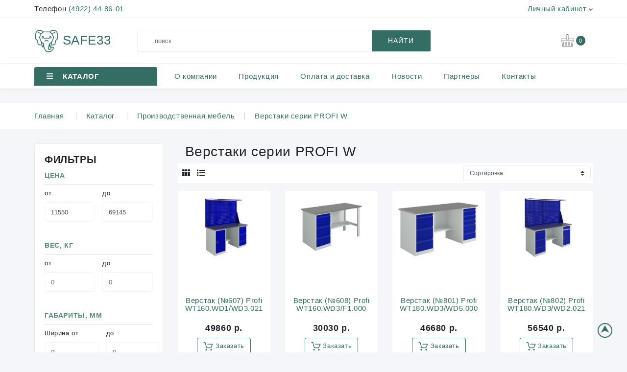

--- FILE ---
content_type: text/html; charset=windows-1251
request_url: https://safe33.ru/market/?part=444
body_size: 128341
content:



<!DOCTYPE html>
<html class="" lang="ru">
<head>
	<title> / SAFE33</title>
	<meta charset="windows-1251"/>
	<meta name="viewport" content="width=device-width, initial-scale=1.0">
	
		<link rel="stylesheet" type="text/css" href="/assets/css/bootstrap.min.css">	
		<link rel="stylesheet" type="text/css" href="/assets/css/all.min.css">				
		<link rel="stylesheet" type="text/css" href="/assets/css/animate.min.css">
		<link rel="stylesheet" type="text/css" href="/assets/css/fontawesome.css">
		<link rel="stylesheet" type="text/css" href="/assets/css/fontawesome.min.css">
		<link rel="stylesheet" type="text/css" href="/assets/css/style.css?v1.9">
		<link rel="stylesheet" type="text/css" href="/assets/css/media.css">
		<link rel="stylesheet" type="text/css" href="/assets/css/responsive.css?v1.2">
		<link rel="stylesheet" type="text/css" href="/assets/css/owl.carousel.css?v1.2">
		<link rel="stylesheet" type="text/css" href="/assets/css/fancybox.css">
		<link rel="stylesheet" type="text/css" href="/assets/css/remarket.css?v1.6">
		<script  src="/assets/js/jquery-3.4.1.min.js?v1.2"></script>

</head>
<body>

<svg style="display:none">

	<symbol viewBox="0 0 489.711 489.711" id="compare">
    	<path d="M112.156,97.111c72.3-65.4,180.5-66.4,253.8-6.7l-58.1,2.2c-7.5,0.3-13.3,6.5-13,14c0.3,7.3,6.3,13,13.5,13
    	c0.2,0,0.3,0,0.5,0l89.2-3.3c7.3-0.3,13-6.2,13-13.5v-1c0-0.2,0-0.3,0-0.5v-0.1l0,0l-3.3-88.2c-0.3-7.5-6.6-13.3-14-13
    	c-7.5,0.3-13.3,6.5-13,14l2.1,55.3c-36.3-29.7-81-46.9-128.8-49.3c-59.2-3-116.1,17.3-160,57.1c-60.4,54.7-86,137.9-66.8,217.1
    	c1.5,6.2,7,10.3,13.1,10.3c1.1,0,2.1-0.1,3.2-0.4c7.2-1.8,11.7-9.1,9.9-16.3C36.656,218.211,59.056,145.111,112.156,97.111z"></path>
    	<path d="M462.456,195.511c-1.8-7.2-9.1-11.7-16.3-9.9c-7.2,1.8-11.7,9.1-9.9,16.3c16.9,69.6-5.6,142.7-58.7,190.7
        c-37.3,33.7-84.1,50.3-130.7,50.3c-44.5,0-88.9-15.1-124.7-44.9l58.8-5.3c7.4-0.7,12.9-7.2,12.2-14.7s-7.2-12.9-14.7-12.2l-88.9,8
        c-7.4,0.7-12.9,7.2-12.2,14.7l8,88.9c0.6,7,6.5,12.3,13.4,12.3c0.4,0,0.8,0,1.2-0.1c7.4-0.7,12.9-7.2,12.2-14.7l-4.8-54.1
        c36.3,29.4,80.8,46.5,128.3,48.9c3.8,0.2,7.6,0.3,11.3,0.3c55.1,0,107.5-20.2,148.7-57.4
        C456.056,357.911,481.656,274.811,462.456,195.511z"></path>
    </symbol>

    <symbol viewBox="0 0 49.94 49.94" id="favourite">
		<path d="M48.856,22.731c0.983-0.958,1.33-2.364,0.906-3.671c-0.425-1.307-1.532-2.24-2.892-2.438l-12.092-1.757
		c-0.515-0.075-0.96-0.398-1.19-0.865L28.182,3.043c-0.607-1.231-1.839-1.996-3.212-1.996c-1.372,0-2.604,0.765-3.211,1.996
		L16.352,14c-0.23,0.467-0.676,0.79-1.191,0.865L3.069,16.623C1.71,16.82,0.603,17.753,0.178,19.06
		c-0.424,1.307-0.077,2.713,0.906,3.671l8.749,8.528c0.373,0.364,0.544,0.888,0.456,1.4L8.224,44.702
		c-0.232,1.353,0.313,2.694,1.424,3.502c1.11,0.809,2.555,0.914,3.772,0.273l10.814-5.686c0.461-0.242,1.011-0.242,1.472,0
		l10.815,5.686c0.528,0.278,1.1,0.415,1.669,0.415c0.739,0,1.475-0.231,2.103-0.688c1.111-0.808,1.656-2.149,1.424-3.502
		L39.651,32.66c-0.088-0.513,0.083-1.036,0.456-1.4L48.856,22.731z M37.681,32.998l2.065,12.042c0.104,0.606-0.131,1.185-0.629,1.547
		c-0.499,0.361-1.12,0.405-1.665,0.121l-10.815-5.687c-0.521-0.273-1.095-0.411-1.667-0.411s-1.145,0.138-1.667,0.412l-10.813,5.686
		c-0.547,0.284-1.168,0.24-1.666-0.121c-0.498-0.362-0.732-0.94-0.629-1.547l2.065-12.042c0.199-1.162-0.186-2.348-1.03-3.17
		L2.48,21.299c-0.441-0.43-0.591-1.036-0.4-1.621c0.19-0.586,0.667-0.988,1.276-1.077l12.091-1.757
		c1.167-0.169,2.176-0.901,2.697-1.959l5.407-10.957c0.272-0.552,0.803-0.881,1.418-0.881c0.616,0,1.146,0.329,1.419,0.881
		l5.407,10.957c0.521,1.058,1.529,1.79,2.696,1.959l12.092,1.757c0.609,0.089,1.086,0.491,1.276,1.077
		c0.19,0.585,0.041,1.191-0.4,1.621l-8.749,8.528C37.866,30.65,37.481,31.835,37.681,32.998z"></path>
    </symbol>

    <symbol viewBox="0 0 512 512" id="cart">
       	<path d="M488.542,174.916H293.737V27.028c0-10.686-8.693-19.378-19.378-19.378h-36.717c-10.686,0-19.378,8.693-19.378,19.378
        v147.888H23.458C10.524,174.916,0,185.439,0,198.375v50.57c0,12.936,10.524,23.458,23.458,23.458h3.375L53.27,460.293
        c3.534,25.117,25.327,44.057,50.691,44.057h304.076c25.365,0,47.157-18.941,50.691-44.057l26.438-187.891h3.375
        c12.936,0,23.458-10.523,23.458-23.458v-50.57C512,185.439,501.478,174.916,488.542,174.916z M238.661,28.048h34.677v194.805
        h-34.677V28.048z M438.53,457.451c-2.125,15.108-15.235,26.502-30.492,26.502H103.961c-15.257,0-28.366-11.393-30.492-26.502
        L47.432,272.402h417.135L438.53,457.451z M491.602,248.944c0,1.687-1.373,3.06-3.06,3.06H23.458c-1.687,0-3.06-1.373-3.06-3.06
        v-50.57c0-1.687,1.373-3.06,3.06-3.06h194.805v28.558c0,10.686,8.693,19.378,19.378,19.378h36.717
        c10.686,0,19.378-8.693,19.378-19.378v-28.558h194.805c1.687,0,3.06,1.373,3.06,3.06V248.944z"></path>
        <path d="M110.151,296.287c-5.633,0-10.199,4.567-10.199,10.199v142.789c0,5.632,4.566,10.199,10.199,10.199
        c5.633,0,10.199-4.567,10.199-10.199V306.486C120.351,300.854,115.784,296.287,110.151,296.287z"></path>
  	    <path d="M168.491,296.287c-5.633,0-10.199,4.567-10.199,10.199v142.789c0,5.632,4.566,10.199,10.199,10.199
        s10.199-4.567,10.199-10.199V306.486C178.69,300.854,174.124,296.287,168.491,296.287z"></path>
        <path d="M226.83,296.287c-5.633,0-10.199,4.567-10.199,10.199v142.789c0,5.632,4.566,10.199,10.199,10.199
        c5.633,0,10.199-4.567,10.199-10.199V306.486C237.029,300.854,232.463,296.287,226.83,296.287z"></path>
        <path d="M285.17,296.287c-5.632,0-10.199,4.567-10.199,10.199v142.789c0,5.632,4.566,10.199,10.199,10.199
        c5.632,0,10.199-4.567,10.199-10.199V306.486C295.369,300.854,290.802,296.287,285.17,296.287z"></path>
        <path d="M343.509,296.287c-5.632,0-10.199,4.567-10.199,10.199v142.789c0,5.632,4.566,10.199,10.199,10.199
        c5.632,0,10.199-4.567,10.199-10.199V306.486C353.708,300.854,349.141,296.287,343.509,296.287z"></path>
        <path d="M401.849,296.287c-5.632,0-10.199,4.567-10.199,10.199v8.164c0,5.632,4.567,10.199,10.199,10.199
        c5.632,0,10.199-4.567,10.199-10.199v-8.164C412.048,300.854,407.481,296.287,401.849,296.287z"></path>
        <path d="M401.849,343.204c-5.632,0-10.199,4.567-10.199,10.199v95.871c0,5.632,4.567,10.199,10.199,10.199
        c5.632,0,10.199-4.567,10.199-10.199v-95.871C412.048,347.771,407.481,343.204,401.849,343.204z"></path>
    </symbol>

    <symbol viewBox="0 0 501.551 501.551" id="support">
	    <polygon style="fill:#F8B64C;" points="188.054,218.384 252.837,283.167 317.621,218.384 "></polygon>
	    <rect x="132.674" y="143.151" style="fill:#40596B;" width="239.282" height="267.494"></rect>
	    <path style="fill:#F8B64C;" d="M329.115,392.882c-51.2,6.269-101.355,6.269-152.555,0c7.314-44.931,7.314-89.861,0-135.837
	    c51.2-6.269,101.355-6.269,152.555,0C321.8,303.02,321.8,347.951,329.115,392.882z"></path>
	    <path style="fill:#FFD15C;" d="M146.258,117.029v101.355c0,58.514,48.065,106.58,106.58,106.58s106.58-48.065,106.58-106.58V117.029
	    L146.258,117.029L146.258,117.029z"></path>
	    <path style="fill:#40596B;" d="M252.837,24.033c-65.829,0-120.163,53.29-120.163,119.118H373
	    C373,77.322,318.666,24.033,252.837,24.033z"></path>
	    <path style="fill:#CDD6E0;" d="M394.943,148.376h-14.629c0-74.188-57.469-134.792-127.478-134.792S125.36,74.188,125.36,148.376
	    h-14.629C110.731,65.829,174.47,0,252.837,0S394.943,66.873,394.943,148.376z"></path>
	    <path style="fill:#F2F2F2;" d="M341.654,290.482H272.69v-13.584h68.963c12.539,0,22.988-10.449,22.988-22.988v-26.122h14.629v26.122
	    C379.27,273.763,362.551,290.482,341.654,290.482z"></path>
	    <path style="fill:#ACB3BA;" d="M268.511,266.449h-31.347c-8.359,0-14.629,7.314-14.629,14.629v3.135
	    c0,8.359,7.314,14.629,14.629,14.629h31.347c8.359,0,14.629-7.314,14.629-14.629v-3.135
	    C283.139,273.763,276.87,266.449,268.511,266.449z"></path>
	    <path style="fill:#CDD6E0;" d="M412.707,159.869h-8.359v53.29h8.359c6.269,0,10.449-4.18,10.449-10.449v-32.392
	    C423.156,164.049,417.931,159.869,412.707,159.869z"></path>
	    <path style="fill:#CDD6E0;" d="M82.519,169.273v32.392c0,6.269,4.18,10.449,10.449,10.449h8.359v-53.29h-8.359
	    C87.743,159.869,82.519,164.049,82.519,169.273z"></path>
	    <path style="fill:#FF7058;" d="M383.449,143.151h-24.033v84.637h24.033c11.494,0,20.898-9.404,20.898-20.898v-42.841
	    C404.347,152.555,394.943,143.151,383.449,143.151z"></path>
	    <path style="fill:#FF7058;" d="M101.327,164.049v42.841c0,11.494,9.404,20.898,20.898,20.898h24.033v-84.637h-24.033
	    C110.731,143.151,101.327,152.555,101.327,164.049z"></path>
	    <polygon style="fill:#FFD15C;" points="312.396,143.151 312.396,110.759 300.902,143.151  "></polygon>
	    <polygon style="fill:#FFD15C;" points="230.894,143.151 230.894,119.118 217.311,143.151  "></polygon>
	    <polygon style="fill:#F8B64C;" points="180.739,355.265 252.837,427.363 324.935,355.265 "></polygon>
	    <path style="fill:#FF7058;" d="M334.339,355.265H323.89l-72.098,72.098l-72.098-72.098h-10.449
	    c-70.008,0-126.433,56.424-126.433,126.433v19.853h415.869v-19.853C460.772,411.69,404.347,355.265,334.339,355.265z"></path>
  	</symbol>

  	<symbol viewBox="0 0 512.003 512.003" id="secure">
	    <path style="fill:#E8679C;" d="M9.287,322.478c-0.59,0-1.157-0.014-1.701-0.039C3.348,322.246,0,318.785,0,314.543v-0.037
	    c0-4.301,3.442-7.753,7.741-7.899c7.343-0.25,18.652-2.912,28.252-14.949c0.538-0.674,1.028-1.347,1.475-2.015
	    c-16.246-3.49-26.035-9.041-29.843-16.888c-2.257-4.65-3.432-12.194,3.782-21.726c4.974-6.574,12.145-9.772,19.678-8.764
	    c9.56,1.275,18.571,9.146,22.958,20.051c1.989,4.943,2.902,10.038,2.77,15.086c4.557,0.472,9.19,0.77,13.667,0.868
	    c4.133,0.09,7.665,3.333,7.715,7.467c0.052,4.292-3.421,7.721-7.706,7.661c-0.397-0.008-7.704-0.162-17.15-1.229
	    c-1.417,3.092-3.26,6.083-5.521,8.918C33.49,319.051,18.578,322.478,9.287,322.478z M28.323,257.2c-1.292,0-3.002,0.501-4.858,2.953
	    c-1.171,1.548-3.018,4.384-2.235,5.998c1.765,3.641,9.898,6.768,20.364,8.939c-0.185-3.12-0.974-5.621-1.582-7.131
        c-2.581-6.414-7.451-10.24-10.928-10.704C28.851,257.223,28.596,257.2,28.323,257.2z"></path>
		<path style="fill:#FF7BAC;" d="M497.41,279.267l-21.281-6.817c-5.093-1.631-9.048-5.652-10.652-10.753
	  	c-24.49-77.874-115.428-113.637-206.964-113.637c-107.091,0-193.905,48.937-193.905,157.007c0,62.285,30.549,105.91,77.747,131.105
	    c1.161,0.62,1.987,1.721,2.236,3.013l10.574,54.923c0.979,5.174,5.501,8.92,10.767,8.92h35.707c5.266,0,9.787-3.746,10.767-8.92
	    l5.78-30.536c0.426-2.253,2.526-3.771,4.803-3.506c11.517,1.337,23.39,2.008,35.524,2.008c16.219,0,32.418-1.198,48.234-3.588
	    c2.324-0.351,4.514,1.177,4.952,3.486l6.083,32.136c0.979,5.174,5.501,8.92,10.767,8.92h35.707c5.266,0,9.787-3.746,10.767-8.92
	    l10.983-58.152c0.248-1.313,1.092-2.432,2.278-3.048c28.029-14.573,51.217-34.622,66.006-60.181
	    c1.971-3.406,5.087-6.002,8.835-7.202l34.288-10.983c8.692-2.784,14.59-10.866,14.59-19.993V299.26
	    C512,290.133,506.103,282.051,497.41,279.267z"></path>
	    <path style="fill:#E8679C;" d="M509.327,289.039c-0.925-1.658-2.062-3.189-3.397-4.54c-0.029-0.029-0.054-0.061-0.083-0.089
	    c-2.31-2.31-5.177-4.099-8.436-5.143l-15.777-5.053v18.559c0,23.057-14.691,43.551-36.526,50.956l0,0
	    c-9.929,3.18-18.514,9.472-24.805,17.787c-7.703,10.182-16.856,19.332-27.171,27.452c-12.161,9.573-20.364,23.273-22.709,38.571
	    c-1.672,10.909-2.967,22.548-3.793,30.796c-0.635,6.344-5.968,11.175-12.343,11.175h-25.739c-5.266,0-9.787-3.746-10.767-8.92
	    l-6.083-32.136c-0.437-2.309-2.627-3.838-4.951-3.486c-15.815,2.39-32.014,3.588-48.234,3.588c-12.135,0-24.007-0.671-35.524-2.008
	    c-2.278-0.264-4.377,1.254-4.804,3.507l-5.78,30.536c-0.979,5.174-5.501,8.92-10.767,8.92h-35.707
	    c-5.266,0-9.787-3.746-10.767-8.92l-10.574-54.923c-0.249-1.292-1.075-2.393-2.236-3.013
	    c-42.889-22.896-72.024-61.013-76.988-114.517c0,0.001,0,0.002,0,0.003c-0.118,1.313-0.222,2.636-0.313,3.968
	    c-0.002,0.026-0.003,0.052-0.005,0.079c-0.009,0.131-0.017,0.263-0.025,0.395c-0.079,1.197-0.148,2.402-0.205,3.614
	    c-0.023,0.503-0.039,1.012-0.058,1.518c-0.036,0.924-0.072,1.848-0.095,2.782c-0.035,1.514-0.058,3.036-0.058,4.573
	    c0,7.786,0.477,15.28,1.405,22.483c1.136,8.825,2.955,17.207,5.393,25.159c0.133,0.435,0.272,0.866,0.409,1.298
	    c0.339,1.069,0.691,2.135,1.055,3.196c0.145,0.423,0.289,0.848,0.438,1.268c1.003,2.831,2.088,5.604,3.253,8.318
	    c0.124,0.288,0.247,0.577,0.372,0.863c0.574,1.313,1.165,2.615,1.777,3.901c0.101,0.213,0.207,0.423,0.309,0.635
	    c0.57,1.183,1.159,2.357,1.763,3.524c0.104,0.2,0.205,0.402,0.309,0.602c0.658,1.252,1.336,2.489,2.03,3.714
	    c0.151,0.266,0.304,0.531,0.456,0.796c2.247,3.903,4.677,7.666,7.281,11.287c0.249,0.346,0.503,0.689,0.755,1.032
	    c0.632,0.861,1.274,1.715,1.926,2.561c0.257,0.333,0.512,0.667,0.771,0.997c0.882,1.121,1.775,2.233,2.691,3.325
	    c0.008,0.01,0.017,0.02,0.025,0.03c0.917,1.093,1.857,2.167,2.808,3.231c0.288,0.323,0.582,0.641,0.873,0.961
	    c0.71,0.78,1.43,1.552,2.158,2.315c0.294,0.308,0.586,0.618,0.883,0.923c0.997,1.027,2.006,2.044,3.036,3.042
	    c0.002,0.002,0.005,0.005,0.007,0.007c1.148,1.112,2.316,2.206,3.504,3.282c2.375,2.152,4.829,4.231,7.358,6.238
	    c2.529,2.007,5.133,3.942,7.81,5.805c1.338,0.932,2.694,1.845,4.068,2.74c1.237,0.806,2.492,1.593,3.757,2.37
	    c0.364,0.224,0.731,0.443,1.097,0.664c0.956,0.577,1.917,1.144,2.883,1.703c0.383,0.221,0.765,0.444,1.15,0.662
	    c1.301,0.738,2.61,1.466,3.937,2.174c0.29,0.155,0.559,0.34,0.804,0.551c0.22,0.19,0.413,0.406,0.59,0.633
	    c0.053,0.067,0.098,0.138,0.146,0.209c0.121,0.176,0.229,0.36,0.323,0.553c0.038,0.077,0.077,0.152,0.11,0.231
	    c0.112,0.269,0.206,0.546,0.262,0.837l10.574,54.923c0.122,0.647,0.3,1.271,0.528,1.869c0.114,0.299,0.24,0.591,0.378,0.876
	    s0.288,0.562,0.449,0.832c0.161,0.27,0.333,0.532,0.516,0.785c0.183,0.255,0.377,0.501,0.581,0.738
	    c0.231,0.269,0.477,0.522,0.732,0.766c0.081,0.077,0.166,0.149,0.248,0.224c0.184,0.166,0.372,0.326,0.566,0.479
	    c0.098,0.077,0.197,0.152,0.297,0.226c0.2,0.146,0.405,0.285,0.614,0.417c0.094,0.06,0.187,0.122,0.283,0.179
	    c0.303,0.18,0.614,0.349,0.935,0.499c0.005,0.002,0.009,0.004,0.014,0.006c0.321,0.15,0.652,0.28,0.988,0.398
	    c0.106,0.037,0.215,0.068,0.322,0.102c0.239,0.076,0.482,0.146,0.728,0.205c0.124,0.03,0.249,0.058,0.374,0.084
	    c0.249,0.051,0.501,0.092,0.755,0.126c0.115,0.016,0.229,0.034,0.344,0.046c0.366,0.037,0.736,0.061,1.11,0.062
	    c0.002,0,0.004,0,0.006,0h35.707c1.646,0,3.218-0.366,4.633-1.027c0.566-0.264,1.107-0.576,1.616-0.93
	    c0.51-0.354,0.989-0.751,1.432-1.186c0.664-0.652,1.247-1.391,1.73-2.2c0.644-1.079,1.11-2.283,1.355-3.577l5.78-30.536v-0.001
	    c0.048-0.254,0.124-0.495,0.212-0.728c0.026-0.07,0.057-0.135,0.087-0.203c0.074-0.168,0.156-0.329,0.249-0.484
	    c0.037-0.062,0.072-0.124,0.112-0.184c0.135-0.201,0.28-0.394,0.445-0.568c0.448-0.474,1.007-0.826,1.619-1.061
	    c0.059-0.023,0.117-0.045,0.177-0.065c0.147-0.049,0.294-0.092,0.447-0.126c0.116-0.026,0.234-0.043,0.353-0.06
	    c0.115-0.016,0.227-0.036,0.344-0.042c0.249-0.015,0.502-0.014,0.758,0.016c1.919,0.223,3.852,0.42,5.791,0.606
	    c0.485,0.047,0.971,0.092,1.457,0.136c1.938,0.176,3.883,0.341,5.839,0.48c0.01,0.001,0.019,0.001,0.029,0.002
	    c1.956,0.139,3.924,0.253,5.897,0.355c0.497,0.026,0.994,0.05,1.492,0.074c1.982,0.093,3.969,0.174,5.968,0.23
	    c2.999,0.084,6.017,0.126,9.05,0.126c4.055,0,8.108-0.075,12.155-0.224c2.072-0.077,4.142-0.174,6.21-0.29
	    c0.211-0.012,0.42-0.029,0.631-0.041c1.878-0.109,3.755-0.23,5.628-0.372c0.044-0.003,0.087-0.008,0.131-0.011
	    c4.108-0.313,8.202-0.702,12.277-1.169c0.013-0.001,0.025-0.003,0.037-0.005c1.864-0.214,3.723-0.442,5.579-0.687
	    c0.897-0.119,1.79-0.253,2.684-0.379c0.984-0.139,1.971-0.269,2.952-0.418c1.989-0.301,3.866,0.818,4.623,2.601
	    c0.01,0.023,0.025,0.043,0.035,0.067c0.106,0.262,0.188,0.538,0.243,0.826l3.041,16.068l3.041,16.068
	    c0.979,5.174,5.501,8.92,10.767,8.92h35.707c0.002,0,0.004,0,0.006,0c0.375,0,0.744-0.024,1.11-0.062
	    c0.116-0.012,0.229-0.031,0.344-0.046c0.254-0.034,0.506-0.075,0.755-0.126c0.125-0.026,0.25-0.054,0.373-0.084
	    c0.246-0.06,0.489-0.129,0.728-0.206c0.107-0.034,0.216-0.065,0.322-0.102c0.338-0.119,0.67-0.25,0.992-0.4
	    c0.002-0.001,0.003-0.002,0.005-0.002c0.322-0.151,0.634-0.321,0.939-0.501c0.096-0.057,0.188-0.119,0.283-0.179
	    c0.21-0.133,0.415-0.271,0.615-0.418c0.1-0.073,0.198-0.148,0.295-0.224c0.195-0.153,0.383-0.314,0.568-0.48
	    c0.083-0.075,0.167-0.146,0.248-0.223c0.255-0.244,0.501-0.498,0.732-0.766c0.09-0.105,0.171-0.218,0.257-0.327
	    c0.302-0.38,0.588-0.775,0.839-1.196c0.322-0.539,0.599-1.11,0.827-1.708c0.228-0.598,0.405-1.222,0.528-1.869l2.407-12.743
	    l2.501-13.243l1.569-8.305L386,435.961l0,0l0.404-2.14c0.739-0.367,1.038-0.515,1.778-0.881c0.028,0.009,0.045,0.005,0.06-0.003
	    c0.013-0.007,0.023-0.018,0.036-0.024c0.857-0.445,1.694-0.912,2.541-1.367c0.886-0.477,1.782-0.943,2.658-1.43
	    c0.76-0.423,1.5-0.866,2.252-1.297c0.945-0.542,1.899-1.076,2.832-1.631c0.768-0.458,1.516-0.935,2.275-1.402
	    c0.895-0.55,1.8-1.091,2.682-1.653c0.792-0.505,1.562-1.03,2.343-1.545c0.829-0.546,1.669-1.083,2.487-1.64
	    c0.772-0.527,1.523-1.075,2.284-1.612c0.804-0.567,1.618-1.123,2.41-1.701c0.738-0.539,1.453-1.098,2.18-1.647
	    c0.793-0.598,1.597-1.186,2.376-1.796c0.706-0.552,1.388-1.124,2.083-1.686c0.776-0.627,1.564-1.245,2.326-1.884
	    c0.702-0.588,1.379-1.197,2.069-1.796c0.731-0.634,1.474-1.258,2.191-1.904c0.669-0.602,1.313-1.225,1.971-1.837
	    c0.712-0.663,1.437-1.317,2.135-1.992c0.638-0.617,1.249-1.254,1.875-1.881c0.691-0.692,1.393-1.373,2.069-2.077
	    c0.615-0.641,1.204-1.302,1.806-1.952c0.658-0.711,1.329-1.412,1.972-2.134c0.587-0.659,1.146-1.339,1.719-2.008
	    c0.63-0.735,1.273-1.461,1.888-2.208c0.559-0.679,1.089-1.379,1.635-2.069c0.6-0.758,1.213-1.506,1.796-2.276
	    c0.536-0.708,1.043-1.436,1.565-2.154c0.562-0.773,1.138-1.535,1.683-2.32c0.51-0.734,0.99-1.488,1.486-2.231
	    c0.526-0.79,1.067-1.57,1.577-2.372c0.633-0.995,1.212-2.027,1.845-3.022c0.376-0.59,0.727-1.194,1.079-1.799
	    c1.928-3.32,4.971-5.848,8.628-7.019l0.124-0.04h0.001l17.492-5.603l16.795-5.38c8.692-2.784,14.59-10.866,14.59-19.993v-35.29
	    c0-3.118-0.702-6.107-1.956-8.812C509.822,289.969,509.583,289.499,509.327,289.039z"></path>
	    <path style="fill:#E8679C;" d="M341.689,167.12c1.086-5.155,4.652-9.441,9.442-11.634c18.404-8.424,65.294-28.695,77.348-22.381
	    c15.095,7.907,7.188,93.267-15.814,106.296C390.447,251.986,325.978,241.684,341.689,167.12z"></path>
	    <path style="fill:#E8679C;" d="M411.58,303.114c-13.632,0-24.723-11.091-24.723-24.723c0-4.176,3.385-7.561,7.561-7.561
	    s7.561,3.385,7.561,7.561c0,5.294,4.307,9.6,9.6,9.6c5.294,0,9.601-4.306,9.601-9.6c0-4.176,3.385-7.561,7.561-7.561
	    s7.561,3.385,7.561,7.561C436.304,292.023,425.213,303.114,411.58,303.114z"></path>
	    <path style="fill:#E8679C;" d="M300.432,210.971c-0.795,0-1.603-0.126-2.398-0.392c-41.236-13.786-86.657-13.786-127.893,0
	    c-3.96,1.323-8.245-0.813-9.568-4.774c-1.324-3.961,0.813-8.245,4.774-9.569c44.329-14.82,93.154-14.82,137.483,0
	    c3.961,1.324,6.098,5.608,4.774,9.569C306.545,208.971,303.595,210.971,300.432,210.971z"></path>
		<circle style="fill:#FFB125;" cx="234.09" cy="104.611" r="95.64"></circle>
		<path style="fill:#FF7BAC;" d="M422.079,142.996c-10.496,0-35.914,8.65-66.332,22.575c-1.661,0.76-2.86,2.195-3.206,3.836
	    c-4.433,21.038-2.062,37.971,6.858,48.965c1.043,1.285,2.187,2.495,3.419,3.627c1.435,1.318,3.748,0.579,4.225-1.309
	    C377.614,178.82,428.919,142.996,422.079,142.996z"></path>
		<path style="fill:#FF901D;" d="M302.888,38.187L167.66,173.416c37.437,36.169,97.103,35.782,134.057-1.172
	    S339.057,75.624,302.888,38.187z"></path>
		<path style="fill:#DD7219;" d="M231.92,150.954c-16.288-0.263-27.322-9.064-27.322-15.5c0-3.153,2.758-7.488,6.042-7.488
	    c4.335,0,7.881,9.195,21.28,10.246v-30.869c-11.822-4.203-24.958-8.932-24.958-25.746c0-16.551,12.479-23.119,24.958-24.433v-3.809
	    c0-1.576,1.576-3.021,3.81-3.021c1.97,0,3.941,1.445,3.941,3.021v3.547c8.932,0.263,21.543,3.021,21.543,9.458
	    c0,2.496-1.839,7.487-5.78,7.487c-3.152,0-6.568-4.203-15.763-4.86v26.665c11.428,4.203,23.907,9.983,23.907,27.848
	    c0,16.157-9.72,25.089-23.907,27.06v4.466c0,1.576-1.97,3.021-3.941,3.021c-2.233,0-3.81-1.445-3.81-3.021L231.92,150.954
	    L231.92,150.954z M232.708,93.157V69.25c-7.356,0.919-12.61,4.203-12.61,11.034C220.098,87.771,225.746,90.53,232.708,93.157z
	    M238.882,110.233v27.716c7.093-1.314,11.559-5.517,11.559-13.005C250.441,116.67,245.319,112.992,238.882,110.233z"></path>
    </symbol>

    <symbol viewBox="0 0 504.124 504.124" id="gift">
   		<path style="fill:#DB5449;" d="M15.754,133.909l236.308,118.154L488.37,133.909v252.062L252.062,504.123L15.754,385.969V133.909z"></path>
		<path style="fill:#C54B42;" d="M15.754,157.538v73.649l235.52,115.397l237.095-115.791v-73.255L252.062,273.33L15.754,157.538z"></path>
		<path style="fill:#D05045;" d="M252.062,504.123V252.063L31.508,141.786H15.754v244.185L252.062,504.123z"></path>
		<path style="fill:#BB483E;" d="M15.754,157.538v73.649l235.52,115.397l0.788-0.394v-73.255v0.394L15.754,157.538z"></path>
		<path style="fill:#EB6258;" d="M0,125.638L252.062,0.001l252.062,125.637v16.542L252.062,267.815L0,142.573V125.638z"></path>
		<path style="fill:#EFEFEF;" d="M396.603,39.779c-8.271-14.966-25.994-24.025-46.868-24.025c-47.655,0-81.132,44.505-97.674,72.862
	    c-16.542-28.357-50.412-72.468-97.674-72.468c-30.326,0-51.988,18.511-51.988,43.717c0,44.898,49.231,74.043,148.086,74.043
	    s151.237-37.415,151.237-73.649C401.723,53.17,400.148,46.081,396.603,39.779z M164.628,88.223
	    c-11.028-7.483-14.966-15.754-14.966-21.268c0-6.695,6.302-11.815,15.36-11.815c21.268,0,38.203,27.963,47.655,47.262
	    C187.865,100.432,173.292,93.736,164.628,88.223z M339.495,88.223c-8.665,5.514-23.237,12.209-48.049,14.178
	    c9.058-19.298,25.994-47.262,47.655-47.262c9.058,0,15.36,5.12,15.36,11.815C354.462,72.469,350.523,80.739,339.495,88.223z"></path>
		<path style="fill:#E2574C;" d="M0,126.032l252.062,123.274l252.062-123.274v81.526l-252.85,123.274L0,207.558V126.032z"></path>
		<path style="fill:#EFEFEF;" d="M346.585,213.859v-9.058l-94.523-51.2l-94.523,51.2v9.058L94.524,186.29v-12.603l154.387-81.526
        l3.151,1.575l3.151-1.575L409.6,173.293v12.603L346.585,213.859z"></path>
		<path style="fill:#DCDCDC;" d="M346.585,204.801v251.668l63.015-31.508V173.293L346.585,204.801z"></path>
		<path style="fill:#D1D1D1;" d="M94.523,425.354l63.015,31.508V205.195l-63.015-31.902C94.523,173.292,94.523,425.354,94.523,425.354
        z"></path>
    </symbol>

    <symbol viewBox="0 0 512 512" id="ship">
    	<path style="fill:#FFC107;" d="M128,160c0-8.832-7.168-16-16-16H16c-8.832,0-16,7.168-16,16s7.168,16,16,16h96
    	C120.832,176,128,168.832,128,160z"></path>
  		<path style="fill:#FFC107;" d="M112,208H48c-8.832,0-16,7.168-16,16s7.168,16,16,16h64c8.832,0,16-7.168,16-16S120.832,208,112,208
    	z"></path>
  		<path style="fill:#FFC107;" d="M112,272H80c-8.832,0-16,7.168-16,16s7.168,16,16,16h32c8.832,0,16-7.168,16-16S120.832,272,112,272
    	z"></path>
		<path style="fill:#F44336;" d="M509.728,263.776l-48-80C458.848,178.944,453.632,176,448,176H336c-8.832,0-16,7.168-16,16v160
  		c0,8.832,7.168,16,16,16h160c8.832,0,16-7.168,16-16v-80C512,269.088,511.232,266.24,509.728,263.776z"></path>
		<polygon style="fill:#FAFAFA;" points="384,208 438.944,208 477.344,272 384,272 "></polygon>
		<path style="fill:#FFC107;" d="M336,112H112c-8.832,0-16,7.168-16,16v224c0,8.832,7.168,16,16,16h240V128
  		C352,119.168,344.832,112,336,112z"></path>
		<circle style="fill:#FAFAFA;" cx="432" cy="352" r="32"></circle>
		<path style="fill:#455A64;" d="M432,400c-26.464,0-48-21.536-48-48s21.536-48,48-48s48,21.536,48,48S458.464,400,432,400z M432,336
  		c-8.8,0-16,7.2-16,16s7.2,16,16,16s16-7.2,16-16S440.8,336,432,336z"></path>
		<path style="fill:#F44336;" d="M352,368H112c-8.832,0-16-7.168-16-16v-48h256V368z"></path>
		<circle style="fill:#FAFAFA;" cx="208" cy="352" r="32"></circle>
		<path style="fill:#455A64;" d="M208,400c-26.464,0-48-21.536-48-48s21.536-48,48-48s48,21.536,48,48S234.464,400,208,400z M208,336
  		c-8.832,0-16,7.2-16,16s7.168,16,16,16s16-7.2,16-16S216.832,336,208,336z"></path>
  	</symbol>

  	<symbol id="pro_cart" viewBox="0 0 459.529 459.529">
    	<path d="M17,55.231h48.733l69.417,251.033c1.983,7.367,8.783,12.467,16.433,12.467h213.35c6.8,0,12.75-3.967,15.583-10.2
      	l77.633-178.5c2.267-5.383,1.7-11.333-1.417-16.15c-3.117-4.817-8.5-7.65-14.167-7.65H206.833c-9.35,0-17,7.65-17,17
     	s7.65,17,17,17H416.5l-62.9,144.5H164.333L94.917,33.698c-1.983-7.367-8.783-12.467-16.433-12.467H17c-9.35,0-17,7.65-17,17
      	S7.65,55.231,17,55.231z"></path>
    	<path d="M135.433,438.298c21.25,0,38.533-17.283,38.533-38.533s-17.283-38.533-38.533-38.533S96.9,378.514,96.9,399.764
      	S114.183,438.298,135.433,438.298z"></path>
    	<path d="M376.267,438.298c0.85,0,1.983,0,2.833,0c10.2-0.85,19.55-5.383,26.35-13.317c6.8-7.65,9.917-17.567,9.35-28.05
      	c-1.417-20.967-19.833-37.117-41.083-35.7c-21.25,1.417-37.117,20.117-35.7,41.083
      	C339.433,422.431,356.15,438.298,376.267,438.298z"></path>
    </symbol>

    <symbol id="pro_compare" viewBox="0 0 490 490">
     	<path d="M215.746,324.797L109.763,98.724l127.557-23.822v288.682c-137.303,6.625-190.134,99.45-192.383,103.566l-12.408,22.659
	    h444.023l-17.213-24.174c-2.876-4.024-69.217-94.753-191.419-101.975V69.195l113.894-21.267l-107.56,229.424H490L382.395,47.82
	    l93.958-17.534l-5.615-30.095L28.886,82.689l5.615,30.095l71.115-13.281L0,324.797H215.746z M88.939,459.209
	    c24.021-26.209,74.909-65.653,163.68-65.653c76.791,0,131.336,39.046,159.61,65.653H88.939z M322.403,246.752l59.731-127.419
	    l59.716,127.419H322.403z M48.149,294.197l59.716-127.419l59.731,127.419H48.149z"></path>
  	</symbol>

  	<symbol id="pro_eye" viewBox="0 0 459.529 459.529">
	    <path d="M448.947,218.475c-0.922-1.168-23.055-28.933-61-56.81c-50.705-37.253-105.877-56.944-159.551-56.944
	    c-53.672,0-108.844,19.691-159.551,56.944c-37.944,27.876-60.077,55.642-61,56.81L0,228.397l7.846,9.923
        c0.923,1.168,23.056,28.934,61,56.811c50.707,37.252,105.879,56.943,159.551,56.943c53.673,0,108.845-19.691,159.55-56.943
	    c37.945-27.877,60.078-55.643,61-56.811l7.848-9.923L448.947,218.475z M228.396,315.039c-47.774,0-86.642-38.867-86.642-86.642
        c0-7.485,0.954-14.751,2.747-21.684l-19.781-3.329c-1.938,8.025-2.966,16.401-2.966,25.013c0,30.86,13.182,58.696,34.204,78.187
	    c-27.061-9.996-50.072-24.023-67.439-36.709c-21.516-15.715-37.641-31.609-46.834-41.478c9.197-9.872,25.32-25.764,46.834-41.478
	    c17.367-12.686,40.379-26.713,67.439-36.71l13.27,14.958c15.498-14.512,36.312-23.412,59.168-23.412
	    c47.774,0,86.641,38.867,86.641,86.642C315.037,276.172,276.17,315.039,228.396,315.039z M368.273,269.875
        c-17.369,12.686-40.379,26.713-67.439,36.709c21.021-19.49,34.203-47.326,34.203-78.188s-13.182-58.697-34.203-78.188
	    c27.061,9.997,50.07,24.024,67.439,36.71c21.516,15.715,37.641,31.609,46.834,41.477
	    C405.91,238.269,389.787,254.162,368.273,269.875z"></path>
    	<path d="M173.261,211.555c-1.626,5.329-2.507,10.982-2.507,16.843c0,31.834,25.807,57.642,57.642,57.642
      	c31.834,0,57.641-25.807,57.641-57.642s-25.807-57.642-57.641-57.642c-15.506,0-29.571,6.134-39.932,16.094l28.432,32.048
      	L173.261,211.555z"></path>
    </symbol>

    <symbol id="pro_heart" viewBox="0 0 129 129">
	    <path d="m121.6,40.1c-3.3-16.6-15.1-27.3-30.3-27.3-8.5,0-17.7,3.5-26.7,10.1-9.1-6.8-18.3-10.3-26.9-10.3-15.2,0-27.1,10.8-30.3,27.6-4.8,24.9 10.6,58 55.7,76 0.5,0.2 1,0.3 1.5,0.3 0.5,0 1-0.1 1.5-0.3 45-18.4 60.3-51.4 55.5-76.1zm-57,67.9c-39.6-16.4-53.3-45-49.2-66.3 2.4-12.7 11.2-21 22.3-21 7.5,0 15.9,3.6 24.3,10.5 1.5,1.2 3.6,1.2 5.1,0 8.4-6.7 16.7-10.2 24.2-10.2 11.1,0 19.8,8.1 22.3,20.7 4.1,21.1-9.5,49.6-49,66.3z"></path>
	</symbol>

	<symbol viewBox="0 0 60.062 60.062" id="send">
	    <path d="M60.046,11.196c0.004-0.024,0.011-0.048,0.013-0.072c0.007-0.074-0.001-0.149-0.01-0.224
	    c-0.002-0.019,0.001-0.037-0.002-0.056c-0.018-0.099-0.051-0.196-0.1-0.289c-0.008-0.016-0.019-0.031-0.028-0.047
	    c-0.002-0.002-0.002-0.005-0.003-0.008c-0.001-0.002-0.004-0.003-0.005-0.006c-0.007-0.011-0.013-0.023-0.02-0.033
	    c-0.062-0.091-0.137-0.166-0.221-0.23c-0.019-0.014-0.041-0.022-0.061-0.035c-0.074-0.049-0.152-0.089-0.236-0.116
	    c-0.037-0.012-0.074-0.018-0.112-0.025c-0.073-0.015-0.146-0.022-0.222-0.02c-0.04,0.001-0.078,0.003-0.118,0.009
	    c-0.026,0.004-0.051,0-0.077,0.006L0.798,22.046c-0.413,0.086-0.729,0.421-0.788,0.839s0.15,0.828,0.523,1.025l16.632,8.773
	    l2.917,16.187c-0.002,0.012,0.001,0.025,0,0.037c-0.01,0.08-0.011,0.158-0.001,0.237c0.005,0.04,0.01,0.078,0.02,0.117
 	    c0.023,0.095,0.06,0.184,0.11,0.268c0.01,0.016,0.01,0.035,0.021,0.051c0.003,0.005,0.008,0.009,0.012,0.013
	    c0.013,0.019,0.031,0.034,0.046,0.053c0.047,0.058,0.096,0.111,0.152,0.156c0.009,0.007,0.015,0.018,0.025,0.025
	    c0.015,0.011,0.032,0.014,0.047,0.024c0.061,0.04,0.124,0.073,0.191,0.099c0.027,0.01,0.052,0.022,0.08,0.03
	    c0.09,0.026,0.183,0.044,0.277,0.044c0.001,0,0.002,0,0.003,0h0c0,0,0,0,0,0c0.004,0,0.008-0.002,0.012-0.002
	    c0.017,0.001,0.034,0.002,0.051,0.002c0.277,0,0.527-0.124,0.712-0.315l11.079-7.386l11.6,7.54c0.164,0.106,0.354,0.161,0.545,0.161
	    c0.105,0,0.212-0.017,0.315-0.051c0.288-0.096,0.518-0.318,0.623-0.604l13.996-37.989c0.013-0.034,0.024-0.069,0.033-0.105
	    c0.004-0.015,0.005-0.03,0.008-0.044C60.042,11.22,60.044,11.208,60.046,11.196z M48.464,17.579L24.471,35.22
	    c-0.039,0.029-0.07,0.065-0.104,0.099c-0.013,0.012-0.026,0.022-0.037,0.035c-0.021,0.023-0.04,0.046-0.059,0.071
	    c-0.018,0.024-0.032,0.049-0.048,0.074c-0.037,0.06-0.068,0.122-0.092,0.188c-0.005,0.013-0.013,0.023-0.017,0.036
	    c-0.001,0.004-0.005,0.006-0.006,0.01l-2.75,8.937l-2.179-12.091L48.464,17.579z M22.908,46.594l2.726-9.004l4.244,2.759
	    l1.214,0.789l-4.124,2.749L22.908,46.594z M52.044,13.498L18.071,30.899l-14.14-7.458L52.044,13.498z M44.559,47.504L29.154,37.492
	    l-2.333-1.517l30.154-22.172L44.559,47.504z"></path>
  	</symbol>

  	<symbol viewBox="0 0 512 512" id="map">
		<path d="m407.579 87.677c-31.073-53.624-86.265-86.385-147.64-87.637-2.62-.054-5.257-.054-7.878 0-61.374 1.252-116.566 34.013-147.64 87.637-31.762 54.812-32.631 120.652-2.325 176.123l126.963 232.387c.057.103.114.206.173.308 5.586 9.709 15.593 15.505 26.77 15.505 11.176 0 21.183-5.797 26.768-15.505.059-.102.116-.205.173-.308l126.963-232.387c30.304-55.471 29.435-121.311-2.327-176.123zm-151.579 144.323c-39.701 0-72-32.299-72-72s32.299-72 72-72 72 32.299 72 72-32.298 72-72 72z"></path>
	</symbol>

	<symbol viewBox="0 0 384 384" id="call">
		<path d="M353.188,252.052c-23.51,0-46.594-3.677-68.469-10.906c-10.906-3.719-23.323-0.833-30.438,6.417l-43.177,32.594
		c-50.073-26.729-80.917-57.563-107.281-107.26l31.635-42.052c8.219-8.208,11.167-20.198,7.635-31.448
		c-7.26-21.99-10.948-45.063-10.948-68.583C132.146,13.823,118.323,0,101.333,0H30.812C13.823,0,0,13.823,0,30.812
		C0,225.563,158.438,384,353.188,384c16.99,0,30.813-13.823,30.813-30.813v-70.323C384,265.875,370.177,252.052,353.188,252.052z
		M362.667,353.188c0,5.229-4.25,9.479-9.479,9.479c-182.99,0-331.854-148.865-331.854-331.854c0-5.229,4.25-9.479,9.479-9.479
		h70.521c5.229,0,9.479,4.25,9.479,9.479c0,25.802,4.052,51.125,11.979,75.115c1.104,3.542,0.208,7.208-3.375,10.938L82.75,165.427
		c-2.458,3.26-2.844,7.625-1,11.26c29.927,58.823,66.292,95.188,125.531,125.542c3.604,1.885,8.021,1.49,11.292-0.979
		l49.677-37.635c2.51-2.51,6.271-3.406,9.667-2.25c24.156,7.979,49.479,12.021,75.271,12.021c5.229,0,9.479,4.25,9.479,9.479
		V353.188z"></path>
	</symbol>

	<symbol viewBox="0 0 477.867 477.867" id="mail">
		<path d="M460.8,68.267H17.067l221.867,182.75L463.309,68.779C462.488,68.539,461.649,68.368,460.8,68.267z"></path>
		<path d="M249.702,286.31c-6.288,5.149-15.335,5.149-21.623,0L0,98.406v294.127c0,9.426,7.641,17.067,17.067,17.067H460.8
		c9.426,0,17.067-7.641,17.067-17.067V100.932L249.702,286.31z"></path>
	</symbol>

	<symbol viewBox="0 0 350 350" id="header_user"> 
	    <path d="M175,171.173c38.914,0,70.463-38.318,70.463-85.586C245.463,38.318,235.105,0,175,0s-70.465,38.318-70.465,85.587
	    C104.535,132.855,136.084,171.173,175,171.173z"></path>
	    <path d="M41.909,301.853C41.897,298.971,41.885,301.041,41.909,301.853L41.909,301.853z"></path>
	  	<path d="M308.085,304.104C308.123,303.315,308.098,298.63,308.085,304.104L308.085,304.104z"></path>
	  	<path d="M307.935,298.397c-1.305-82.342-12.059-105.805-94.352-120.657c0,0-11.584,14.761-38.584,14.761
	    s-38.586-14.761-38.586-14.761c-81.395,14.69-92.803,37.805-94.303,117.982c-0.123,6.547-0.18,6.891-0.202,6.131
	    c0.005,1.424,0.011,4.058,0.011,8.651c0,0,19.592,39.496,133.08,39.496c113.486,0,133.08-39.496,133.08-39.496
	    c0-2.951,0.002-5.003,0.005-6.399C308.062,304.575,308.018,303.664,307.935,298.397z"></path>
	</symbol>

	<symbol viewBox="0 0 408.576 408.576" id="checked"> 
	    <path d="M204.288,0C91.648,0,0,91.648,0,204.288s91.648,204.288,204.288,204.288s204.288-91.648,204.288-204.288
		S316.928,0,204.288,0z M318.464,150.528l-130.56,129.536c-7.68,7.68-19.968,8.192-28.16,0.512L90.624,217.6
		c-8.192-7.68-8.704-20.48-1.536-28.672c7.68-8.192,20.48-8.704,28.672-1.024l54.784,50.176L289.28,121.344
		c8.192-8.192,20.992-8.192,29.184,0C326.656,129.536,326.656,142.336,318.464,150.528z"></path>
	</symbol>

</svg>



<!-- cart-model -->
<div class="modal fade" id="cart_model" tabindex="-1"  aria-hidden="true">
  <div class="modal-dialog">
    <div class="modal-content">
      <div class="modal-header">
        <div class="modal-title f_13 font-weight-bold">Товар добавлен в корзину</div>
        <button type="button" class="close" data-dismiss="modal" aria-label="Close">
          <span aria-hidden="true">&times;</span>
        </button>
      </div>
      <div class="modal-body">

        <div class="row">
              <div class="col-sm-4 col-xs-12 mb-3	">
                <img id="basket-pic" src="#" class="fst-image mx-auto d-block img-fluid border rounded">
              </div>
              <div class="col-sm-8 col-xs-12 ">
                <h6 class="font-weight-bold" id="basket-name" rel=""></h6>
                	<div class="pb-1" id="basket-desc"></div>
              </div>

        </div>

        <div class="row">
        <div class=" col-12 ">
							        
				<div class="border rounded bg-white final_payment">

					<div class="card-body  border-bottom">

						<div class="row">
							<div class="col-6">
								<span class="font-weight-bold">Количество</span>
							</div>
							<div class="col-6 float-right number">

								<div class="sp_counter ">

								 <div class="input-group">
					                <span class="input-group-btn">
					              		<button type="button" class="btn btn-default btn-number p-0" disabled="disabled" data-type="minus" data-field="quant[1]"><span class="minus">-</span></button>
					                </span>
					                <input id="kolvo" type="number" name="quant[1]" class="form-control input-number" value="1" min="1" max="100">
					                <span class="input-group-btn">
					                	<button type="button" class="btn btn-default btn-number p-0" data-type="plus" data-field="quant[1]"><span class="plus">+</span></button>
					                </span>
					            </div>

						      </div>
							</div>
						</div>
						
					</div>

					<div class="card-body ">
						<div>
							<span class="font-weight-bold">Сумма</span>
							<span class="float-right font-weight-bold"><span id="basket-price"></span> x <span id="basket-kolvo">1</span> = <span id="basket-itog"></span> руб.</span>
						</div>
					</div>
				</div>
				</div>
			</div>

      </div>
      <div class="modal-footer">
        <a class="btn btn-primary mt-2 f_13 px-3 py-2 rounded" data-dismiss="modal">продолжить покупки</a>
        <a href="/market/basket/" class="btn btn-primary mt-2 f_13 px-3 py-2 rounded">оформить заказ</a>
      </div>
    </div>
  </div>
</div> <!-- cart_model -->




<!-- 	<div class="preloader"></div> -->

<!-- header area -->

																		<!-- first row -->
	<header>
		<div class="topbar-outer py-2 border-bottom bg-white d-md-none d-none d-none d-lg-block">
			<div class="container custom_container">
				<div class="row">
					<div class="col-lg-5 col-md-4 col-sm-4 topbar_left">
						<ul>
							<li>
								<span class="font-weight-bolder">Телефон <a href="tel:+74922448601">(4922) 44-86-01</a></span>
							</li>
						</ul>
					</div> <!-- col-lg-5 col-md-4 col-sm-4 hidden-md-down topbar_left -->
					<div class="col-lg-7 col-md-8 col-sm-8 text-xs-right  topbar_right text-right">
						
					<nav class="navbar ">
						<div class="dropdown right1 md_acc ">
							  <span class="dropdown-toggle" role="menu" data-toggle="dropdown" aria-haspopup="true" aria-expanded="false"><a href="#" class="font-weight-bolder"> Личный кабинет&nbsp;<i class="fas fa-angle-down"></i></a>
							  </span>
							  <div class="dropdown-menu r_menu dropdown-menu-right" >
								    <a class="dropdown-item font-weight-bolder" href="/market/profile/?edit">Профиль</a>
								    <a class="dropdown-item font-weight-bolder" href="/market/reg/">Регистрация</a>
								    <a class="dropdown-item font-weight-bolder" href="/market/profile/">Мои заказы</a>
							  </div>
							</div>						
					</nav>
						
					</div> <!-- col-lg-7 col-md-8 col-sm-8 text-xs-right hidden-md-down topbar_right text-right -->
				</div> <!-- row -->
			</div> <!-- container custom_container -->
		</div> <!-- topbar-outer py-2 border-bottom bg-white -->

																	<!-- second row -->

		<div class="header-top py-4 border-bottom bg-white sticky-md-top">
			<div class="container custom_container header-top-container">
				<div class="row">
					<div class="col-xl-2 col-lg-2 col-6  head-logo">
						<div class="text-left header-top-left pt-2"><a href="#"><a href="/"><img src="/assets/img/logo.png"> SAFE33</a></div>
					</div> <!-- col-xl-2 col-lg-2 col-md-2 col-sm-3 head-logo -->
					<div class="col-xl-10 col-lg-10 col-6 head-search">
						<div class="d-flex navbar">
						<div class="input-class  text-left col-xl-8 col-lg-7 col-md-12  ">
							<div class="between-header border border-danger rounded mb-0 head-left">
							
<!--
								<select class="select-menu form-select d-none d-sm-block" >
								    <option value="selected">все категории</option>
								    <option value="1">сейфы</option>
								    <option value="2">металлическая мебель</option>
								    <option value="3">металлические стелажи</option>
								</select>
-->

								
								
								
															
								<form class="search" action="/market/">
								<div class="input-group">
									<input id="search-input" type="text" name="search" placeholder="поиск" class="form-control" aria-label="search" aria-describedby="button-addon2" value="">
									<div class="input-group-btn"><button type="submit" class="btn btn-danger text-uppercase font-weight-normal">найти</button></div>
								</div>
								</form>								
							</div> <!-- between-header text-left col-sm-8 head-left border border-danger rounded mb-0 -->
						</div>

						<div class="col-xl-4 col-lg-5 head-right text-right">
							<ul>
							
<!--
							<li class="d-lg-none d-md-inline-block user">
                                  <span >
                                    <a href="#"><span><svg width="35px" height="35px"><use xlink:href="#header_user"></use></svg></span></a>
                                  </span>
                                  <div class="head_ border rounded bg-white text-left">
                                    <a class=" md_login" href="#"></a>
                                  </div>
                            </li> 
-->

							<li class="dropdown d-inline-block" id="basket_block">
							  	<a href="/market/basket/">
									<span><svg width="35px" height="35px"><use xlink:href="#cart"></use></svg></span>
									<span class="text-success d-lg-inline-block d-md-none d-sm-none d-none align-middle font-weight-bolder"></span><span class="cart text-success price_cart d-md-inline-block align-middle font-weight-bolder"><!-- Виджет корзины -->
<script language="JavaScript" type="text/JavaScript">
    $(document).ready( function() {
        var session_key = 'a626b478eab7bfd8f1d1529a00a78b9f';
        $.cookie("WSID", session_key, { expires: 3650, path: '/' });
    });
</script>
    0
<span style="visibility:hidden;" class="cart-price" rel="0"></span>

</span>
								</a>

							</li>

							</ul>
						</div> <!-- col-sm-4 head-right text-right -->

						</div> <!-- row -->
					</div> <!-- col-xl-10 col-lg-10 col-md-10 col-sm-12 col-12 head-search -->
				</div> <!-- row -->
			</div> <!--  container custom_container -->
		</div> <!-- header-top py-4 border-bottom bg-white -->

					<!-- third row -->

		<div id="sp_header_top" class="header_bottom shadow-sm bg-white rounded bg-white d-md-none d-sm-none d-none d-lg-block">
			<div class="container custom_container">
				<div class="row">
					<div class="sp_hz_menu col-lg-9 text-left">
						<ul class="main-menu navbar">
<!--
							<li><a class="dropdown-toggle" href="/about/"  role="button" data-toggle="dropdown" aria-expanded="false">О компании  <i class="fas fa-angle-down"></i></a>
							    <ul class="dropdown-menu" >
							    	<li class="d-block"><a class="dropdown-item font-weight-bolder" href="#">О нас</a></li>
							    	<li class="d-block"><a class="dropdown-item font-weight-bolder" href="#">Магазины</a></li>
							    	<li class="d-block"><a class="dropdown-item font-weight-bolder" href="#">Сертификаты</a></li>
							        <li class="d-block"><a class="dropdown-item font-weight-bolder" href="#">Вакансии</a></li>
						            <li class="d-block"><a class="dropdown-item font-weight-bolder" href="#">Написать нам</a></li>
							    </ul>
						    </li>
-->
							<li><a href="/about/">О компании</a></li>
							<li><a href="/market/">Продукция</a></li>
<!-- 							<li><a href="/calc/">Стеллажи</a></li>							 -->
							<li><a href="/dostavka/">Оплата и доставка</a></li>
							<li><a href="/news/">Новости</a></li>
							<li><a href="/partner/">Партнеры</a></li>
							<li><a href="/contacts/">Контакты</a></li>
						</ul>
					</div> <!-- col-lg-9 text-left -->

					
					

				</div> <!-- row -->
			</div> <!-- container custom_container -->
		</div> <!-- header_bottom shadow-sm bg-white rounded bg-white -->

	</header> <!-- header -->




	<!-- vertical menu -->

	<div id="sp_vertical_menu" class="container custom_container menu_slider d-xl-none d-lg-none d-md-block my-0">
		<div class="row">
			<div class="col-lg-3 vertical_menu ">
				<div class="v_menu bg-white rounded">
				<div class="cat_menu rounded-top"><a  class="pe-auto text-uppercase d-md-none d-sm-none d-none d-lg-block font-weight-bold" data-toggle="collapse" href="#vartical_collapse" role="button" aria-expanded="false" aria-controls="vartical_collapse"><i class="fas fa-bars"></i>Каталог</a></div>

				<div class="navbar-header d-xl-none d-lg-none">
					<button type="button" class="btn-navbar navbar-toggle" onclick="openNav()" data-toggle="collapse" data-target=".navbar-ex1-collapse"><i class="fas fa-bars"></i></button>
				</div>
				<div class="collapse" id="vartical_collapse">
					<div id="mySidenav" class="sidenav	" >
						<div class="close-nav d-xl-none d-lg-none">
								<span class="categories">Каталог</span>
								<a href="javascript:void(0)" class="closebtn pull-right" onclick="closeNav()"><i class="fas fa-times"></i></a>
						</div>

					<ul class="vertical_main_menu sp_menu navbar navbar-nav">
						<li class="dropdown mega_menu m1_menu level-1 font-weight-bolder">
	<a class="dropdown-toggle" href="/market/?part=285" role="button" 1data-toggle="dropdown" aria-expanded="false"><img class="icon" src="/assets/img/razdel/285.png">Сейфы&nbsp;<span class="float-right mt-1"><i class="fas fa-angle-down"></i></span></a>
	    <ul class="dropdown-menu">
		                          <li><a class="dropdown-item font-weight-bolder" href="/market/?part=335">SMART-сейфы</a></li>
            
                        <li><a class="dropdown-item font-weight-bolder" href="/market/?part=294">Взломостойкие сейфы I класса</a></li>
            
                        <li><a class="dropdown-item font-weight-bolder" href="/market/?part=299">Взломостойкие сейфы II класса</a></li>
            
                        <li><a class="dropdown-item font-weight-bolder" href="/market/?part=303">Взломостойкие сейфы III класса</a></li>
            
                        <li><a class="dropdown-item font-weight-bolder" href="/market/?part=307">Взломостойкие сейфы IV класса</a></li>
            
                        <li><a class="dropdown-item font-weight-bolder" href="/market/?part=310">Взломостойкие сейфы V класса</a></li>
            
                        <li><a class="dropdown-item font-weight-bolder" href="/market/?part=322">Встраиваемые сейфы</a></li>
            
                        <li><a class="dropdown-item font-weight-bolder" href="/market/?part=320">Гостиничные сейфы</a></li>
            
                        <li><a class="dropdown-item font-weight-bolder" href="/market/?part=331">Депозитные сейфы</a></li>
            
                        <li><a class="dropdown-item font-weight-bolder" href="/market/?part=328">Депозитные ячейки</a></li>
            
                        <li><a class="dropdown-item font-weight-bolder" href="/market/?part=339">Дополнительные аксессуары для сейфов</a></li>
            
                        <li><a class="dropdown-item font-weight-bolder" href="/market/?part=341">Мебельные и офисные сейфы</a></li>
            
                        <li><a class="dropdown-item font-weight-bolder" href="/market/?part=318">Огнестойкие картотеки</a></li>
            
                        <li><a class="dropdown-item font-weight-bolder" href="/market/?part=316">Огнестойкие сейфы</a></li>
            
                        <li><a class="dropdown-item font-weight-bolder" href="/market/?part=349">Оружейные сейфы и шкафы</a></li>
            
                        <li><a class="dropdown-item font-weight-bolder" href="/market/?part=340">Полицейские шкафы</a></li>
            
                        <li><a class="dropdown-item font-weight-bolder" href="/market/?part=286">Сейфы Европейской сертификации</a></li>
            
                        <li><a class="dropdown-item font-weight-bolder" href="/market/?part=313">Сейфы, сочетающие огнестойкость и устойчивость к взлому</a></li>
            
                        <li><a class="dropdown-item font-weight-bolder" href="/market/?part=336">Темпокассы</a></li>
            
                        <li><a class="dropdown-item font-weight-bolder" href="/market/?part=325">Эксклюзивные сейфы</a></li>
            
    
	    </ul>
</li>
<li class="dropdown level-1 font-weight-bolder">
	<a class="dropdown-toggle" href="/market/?part=362" role="button" 1data-toggle="dropdown" aria-expanded="false"><img class="icon" src="/assets/img/razdel/362.png">Металлическая мебель&nbsp;<span class="float-right mt-1"><i class="fas fa-angle-down"></i></span></a>
	    <ul class="dropdown-menu">
		                          <li><a class="dropdown-item font-weight-bolder" href="/market/?part=371">Абонентские шкафы</a></li>
            
                        <li><a class="dropdown-item font-weight-bolder" href="/market/?part=363">Бухгалтерские шкафы</a></li>
            
                        <li><a class="dropdown-item font-weight-bolder" href="/market/?part=369">Индивидуальные шкафы кассира</a></li>
            
                        <li><a class="dropdown-item font-weight-bolder" href="/market/?part=375">Картотеки</a></li>
            
                        <li><a class="dropdown-item font-weight-bolder" href="/market/?part=367">Картотеки больших форматов</a></li>
            
                        <li><a class="dropdown-item font-weight-bolder" href="/market/?part=365">Многоящичные шкафы</a></li>
            
                        <li><a class="dropdown-item font-weight-bolder" href="/market/?part=747">Обувница металлическая</a></li>
            
                        <li><a class="dropdown-item font-weight-bolder" href="/market/?part=397">Огнестойкие шкафы</a></li>
            
                        <li><a class="dropdown-item font-weight-bolder" href="/market/?part=389">Скамейки, подставки, аксессуары и опции</a></li>
            
                        <li><a class="dropdown-item font-weight-bolder" href="/market/?part=395">Тумбы мобильные</a></li>
            
                        <li><a class="dropdown-item font-weight-bolder" href="/market/?part=378">Шкафы для офиса</a></li>
            
                        <li><a class="dropdown-item font-weight-bolder" href="/market/?part=382">Шкафы для раздевалок (локеры)</a></li>
            
                        <li><a class="dropdown-item font-weight-bolder" href="/market/?part=373">Шкафы универсальные</a></li>
            
    
	    </ul>
</li>
<li class="dropdown level-1 font-weight-bolder">
	<a class="dropdown-toggle" href="/market/?part=399" role="button" 1data-toggle="dropdown" aria-expanded="false"><img class="icon" src="/assets/img/razdel/399.png">Металлические стеллажи&nbsp;<span class="float-right mt-1"><i class="fas fa-angle-down"></i></span></a>
	    <ul class="dropdown-menu">
			<li class="dropdown-item font-weight-bolder"><a href="/calc/">Калькулятор стеллажей</a>
	                        
                
                
                
                
                
                        <li><a class="dropdown-item font-weight-bolder" href="/market/?part=670">Комлектующие MS Pro</a></li>
            
                
                
                
                
                        <li><a class="dropdown-item font-weight-bolder" href="/market/?part=409">Стеллажи ES легкие (120 кг на секцию)</a></li>
            
                
                        <li><a class="dropdown-item font-weight-bolder" href="/market/?part=403">Стеллажи MS Pro (4000 кг на секцию)</a></li>
            
                        <li><a class="dropdown-item font-weight-bolder" href="/market/?part=400">Стеллажи MS Standart (500 кг на секцию)</a></li>
            
                
                        <li><a class="dropdown-item font-weight-bolder" href="/market/?part=657">Стеллажи MS U (2000 кг на секцию)</a></li>
            
                        <li><a class="dropdown-item font-weight-bolder" href="/market/?part=422">Стеллажи SB (2100 кг на секцию)</a></li>
            
                        <li><a class="dropdown-item font-weight-bolder" href="/market/?part=421">Стеллажи SBL (750 кг на секцию)</a></li>
            
                        <li><a class="dropdown-item font-weight-bolder" href="/market/?part=420">Стеллажи для хранения шин</a></li>
            
    
	    </ul>
</li>
<li class="dropdown level-1 font-weight-bolder">
	<a class="dropdown-toggle" href="/market/?part=429" role="button" 1data-toggle="dropdown" aria-expanded="false"><img class="icon" src="/assets/img/razdel/429.png">Производственная мебель&nbsp;<span class="float-right mt-1"><i class="fas fa-angle-down"></i></span></a>
	    <ul class="dropdown-menu">
	                                <li><a class="dropdown-item font-weight-bolder" href="/market/?part=442">Cпециализированная мебель</a></li>
            
                        <li><a class="dropdown-item font-weight-bolder" href="/market/?part=467">Cушильные шкафы</a></li>
            
                        <li><a class="dropdown-item font-weight-bolder" href="/market/?part=430">Аксессуары и экраны</a></li>
            
                        <li><a class="dropdown-item font-weight-bolder" href="/market/?part=466">Верстаки серии EXPERT T</a></li>
            
                        <li><a class="dropdown-item font-weight-bolder" href="/market/?part=445">Верстаки серии EXPERT WS</a></li>
            
                        <li><a class="dropdown-item font-weight-bolder" href="/market/?part=456">Верстаки серии GARAGE</a></li>
            
                        <li><a class="dropdown-item font-weight-bolder" href="/market/?part=453">Верстаки серии MASTER</a></li>
            
                        <li><a class="dropdown-item font-weight-bolder" href="/market/?part=465">Верстаки серии PROFI M</a></li>
            
                        <li><a class="dropdown-item font-weight-bolder" href="/market/?part=444">Верстаки серии PROFI W</a></li>
            
                        <li><a class="dropdown-item font-weight-bolder" href="/market/?part=659">Комплектующие AMH TC</a></li>
            
                        <li><a class="dropdown-item font-weight-bolder" href="/market/?part=660">Комплектующие AMH TC</a></li>
            
                        <li><a class="dropdown-item font-weight-bolder" href="/market/?part=458">Комплектующие Expert WS</a></li>
            
                        <li><a class="dropdown-item font-weight-bolder" href="/market/?part=661">Комплектующие HARD</a></li>
            
                        <li><a class="dropdown-item font-weight-bolder" href="/market/?part=662">Комплектующие HARD</a></li>
            
                        <li><a class="dropdown-item font-weight-bolder" href="/market/?part=457">Комплектующие Profi w</a></li>
            
                        <li><a class="dropdown-item font-weight-bolder" href="/market/?part=459">Комплектующие серии MASTER</a></li>
            
                        <li><a class="dropdown-item font-weight-bolder" href="/market/?part=464">Комплектующие серии Profi M</a></li>
            
                        <li><a class="dropdown-item font-weight-bolder" href="/market/?part=460">Системы хранения инструмента и инвентаря</a></li>
            
                        <li><a class="dropdown-item font-weight-bolder" href="/market/?part=454">Стулья промышленные</a></li>
            
                        <li><a class="dropdown-item font-weight-bolder" href="/market/?part=472">Тележки инструментальные</a></li>
            
                        <li><a class="dropdown-item font-weight-bolder" href="/market/?part=478">Тумбы</a></li>
            
                        <li><a class="dropdown-item font-weight-bolder" href="/market/?part=439">Тяжелые модульные шкафы серии HARD</a></li>
            
                        <li><a class="dropdown-item font-weight-bolder" href="/market/?part=446">Шкафы инструментальные легкие ТС</a></li>
            
                        <li><a class="dropdown-item font-weight-bolder" href="/market/?part=452">Шкафы инструментальные тяжелые AMH TC</a></li>
            
    
	    </ul>
</li>
<li class="dropdown level-1 font-weight-bolder">
	<a class="dropdown-toggle" href="/market/?part=483" role="button" 1data-toggle="dropdown" aria-expanded="false"><img class="icon" src="/assets/img/razdel/483.png">Системы хранения&nbsp;<span class="float-right mt-1"><i class="fas fa-angle-down"></i></span></a>
	    <ul class="dropdown-menu">
	                                <li><a class="dropdown-item font-weight-bolder" href="/market/?part=484">Автоматические камеры хранения</a></li>
            
                        <li><a class="dropdown-item font-weight-bolder" href="/market/?part=487">Ключницы</a></li>
            
    
	    </ul>
</li>
<li class="dropdown level-1 font-weight-bolder">
	<a class="dropdown-toggle" href="/market/?part=489" role="button" 1data-toggle="dropdown" aria-expanded="false"><img class="icon" src="/assets/img/razdel/489.png">Другая продукция&nbsp;<span class="float-right mt-1"><i class="fas fa-angle-down"></i></span></a>
	    <ul class="dropdown-menu">
	                                <li><a class="dropdown-item font-weight-bolder" href="/market/?part=490">Ключницы</a></li>
            
                        <li><a class="dropdown-item font-weight-bolder" href="/market/?part=495">Почтовые ящики</a></li>
            
    
	    </ul>
</li>
<li class="dropdown level-1 font-weight-bolder">
	<a class="dropdown-toggle" href="/market/?part=497" role="button" 1data-toggle="dropdown" aria-expanded="false"><img class="icon" src="/assets/img/razdel/497.png">Медицинская мебель&nbsp;<span class="float-right mt-1"><i class="fas fa-angle-down"></i></span></a>
	    <ul class="dropdown-menu">
	                                <li><a class="dropdown-item font-weight-bolder" href="/market/?part=498">Аптечки</a></li>
            
                        <li><a class="dropdown-item font-weight-bolder" href="/market/?part=508">Кушетки и банкетки медицинские</a></li>
            
                        <li><a class="dropdown-item font-weight-bolder" href="/market/?part=516">Мебель для кабинетов и палат (ЛДСП)</a></li>
            
                        <li><a class="dropdown-item font-weight-bolder" href="/market/?part=526">Медицинские кровати</a></li>
            
                        <li><a class="dropdown-item font-weight-bolder" href="/market/?part=510">Медицинские стеллажи CTM MS</a></li>
            
                        <li><a class="dropdown-item font-weight-bolder" href="/market/?part=523">Медицинские столы</a></li>
            
                        <li><a class="dropdown-item font-weight-bolder" href="/market/?part=500">Медицинские шкафы</a></li>
            
                        <li><a class="dropdown-item font-weight-bolder" href="/market/?part=521">Рециркуляторы</a></li>
            
                        <li><a class="dropdown-item font-weight-bolder" href="/market/?part=504">Сейфы термостаты</a></li>
            
                        <li><a class="dropdown-item font-weight-bolder" href="/market/?part=522">Стерилизаторы</a></li>
            
                        <li><a class="dropdown-item font-weight-bolder" href="/market/?part=512">Тележки для перевозки больных</a></li>
            
                        <li><a class="dropdown-item font-weight-bolder" href="/market/?part=506">Тумбы медицинские подкатные</a></li>
            
                        <li><a class="dropdown-item font-weight-bolder" href="/market/?part=515">Штативы и ширмы</a></li>
            
    
	    </ul>
</li>
<li class="dropdown level-1 font-weight-bolder">
	<a class="dropdown-toggle" href="/market/?part=528" role="button" 1data-toggle="dropdown" aria-expanded="false"><img class="icon" src="/assets/img/razdel/528.png">Офисная мебель&nbsp;<span class="float-right mt-1"><i class="fas fa-angle-down"></i></span></a>
	    <ul class="dropdown-menu">
	                                <li><a class="dropdown-item font-weight-bolder" href="/market/?part=533">Офисные кресла</a></li>
            
                        <li><a class="dropdown-item font-weight-bolder" href="/market/?part=543">Офисные столы</a></li>
            
                        <li><a class="dropdown-item font-weight-bolder" href="/market/?part=529">Офисные тумбы</a></li>
            
                        <li><a class="dropdown-item font-weight-bolder" href="/market/?part=549">Офисные шкафы</a></li>
            
                        <li><a class="dropdown-item font-weight-bolder" href="/market/?part=560">Система открытых стеллажей Combik</a></li>
            
    
	    </ul>
</li>
<li class="dropdown level-1 font-weight-bolder">
	<a class="dropdown-toggle" href="/market/?part=623" role="button" 1data-toggle="dropdown" aria-expanded="false"><img class="icon" src="/assets/img/razdel/399.png">Гардеробные системы&nbsp;<span class="float-right mt-1"><i class="fas fa-angle-down"></i></span></a>
	    <ul class="dropdown-menu">
	                                <li><a class="dropdown-item font-weight-bolder" href="/market/?part=637">Базовые комплекты</a></li>
            
                        <li><a class="dropdown-item font-weight-bolder" href="/market/?part=641">Готовые решения</a></li>
            
                        <li><a class="dropdown-item font-weight-bolder" href="/market/?part=624">Комплектующие гардеробных систем</a></li>
            
    
	    </ul>
</li>												
					</ul>
					</div>
			</div>
				</div> <!-- v_menu bg-white rounded -->
			</div> <!-- col-md-3 vertical_menu -->
		</div>
	</div>

	<!-- vertical menu end -->

	<div class="animate__animated animate__fadeInUp">

<!-- 		<div class="bg-white rounded py-3"> -->


			

				

			
			
				
			
		
			

			<div class="sp_header bg-white p-3 ">
				<div class="container custom_container ">	
					<div class="row ">
						<div class="col-12 ">
							<ul>
								<li class="d-inline-block font-weight-bolder"><a href="/">Главная</a></li>
								<li class="d-inline-block hr_ font-weight-bolder"><a href="/market/">Каталог</a></li>
								
								<!DOCTYPE html
	PUBLIC "-//W3C//DTD XHTML 1.0 Transitional//EN"
	 "http://www.w3.org/TR/xhtml1/DTD/xhtml1-transitional.dtd">
<html xmlns="http://www.w3.org/1999/xhtml" lang="en-US" xml:lang="en-US">
<head>
<title>Хлебные крошки</title>
<meta http-equiv="Content-Type" content="text/html; charset=windows-1251" />
</head>
<body>
<li class="d-inline-block hr_ font-weight-bolder"><a href="?part=429">Производственная мебель</a></li><li class="d-inline-block hr_ font-weight-bolder"><a href="?part=444">Верстаки серии PROFI W</a></li>
</body>
</html>
								
							</ul>
						</div>
					</div>
				</div>
			</div>

				

			

		<!-- #echo var="DOCUMENT_URI" -->


			
								
	

	

		
		
			
		
	
		
	
		
		
		
		
		
		
		
		
		
		
	
		
	
		
	
	
	<div class="container custom_container">
		<div class="row">
			<div class="col-lg-3 col-md-4">
				<div class="shop_sidebar border card-body rounded bg-white">
	
				<form name="filter" action="">
					<input type="hidden" name="filter" value="1">
					<input type="hidden" name="part" value="444">
					<h2 class="text-uppercase card-title  font-weight-bold d-md-block d-none">Фильтры</h2>
	
					<div class="s_filter mt-0">
						<h6 class="text-uppercase border-bottom font-weight-bold">Цена<button class="toggle collapsed" data-toggle="collapse" data-target="#shop_range_collapse"></button></h6>
							<div class="collapse " id="shop_range_collapse">
								<div class="col-md-6 col-sm-12 pl-0 pr-md-2 pr-sm-0 pr-0">
									<label class="font-weight-bolder">от</label>
									<input type="number" name="price_from" value="" class="form-control"  placeholder="0 руб.">
								</div>
								<div class="col-md-6 col-sm-12 pr-0 pl-md-2 pl-sm-0 pl-0 ">
									<label class="font-weight-bolder">до</label>
									<input type="number" name="price_to" value="" class="form-control"  placeholder="0 руб.">
								</div>
							</div>
					</div>
	
	
					<div class="s_filter">
						<h6 class="text-uppercase  border-bottom font-weight-bold">Вес, кг<button class="toggle collapsed" data-toggle="collapse" data-target="#shop_ves_collapse"></button></h6>
							<div class="collapse " id="shop_ves_collapse">
								<div class="col-md-6 col-sm-12 pl-0 pr-md-2 pr-sm-0 pr-0">
									<label class="font-weight-bolder">от</label>
									<input type="number" name="weight_from" value="" class="form-control"  placeholder="0">
								</div>
								<div class="col-md-6 col-sm-12 pr-0 pl-md-2 pl-sm-0 pl-0 ">
									<label class="font-weight-bolder">до</label>
									<input type="number" name="weight_to" value="" class="form-control"  placeholder="0">
								</div>
							</div>
					</div>
	
	
					<div class="s_filter">
						<h6 class="text-uppercase  border-bottom font-weight-bold">Габариты, мм<button class="toggle collapsed" data-toggle="collapse" data-target="#shop_gabarit_collapse"></button></h6>
							<div class="collapse " id="shop_gabarit_collapse" style="margin-left: 15px !important;">
							  <div class="row">
								<div class="col-md-6 col-sm-12 pl-0 pr-md-2 pr-sm-0 pr-0">
									<label class="font-weight-bolder">Ширина от</label>
									<input type="number" name="width_from" value="" class="form-control"  placeholder="0">
								</div>
								<div class="col-md-6 col-sm-12 pr-0 pl-md-2 pl-sm-0 pl-0 ">
									<label class="font-weight-bolder">до</label>
									<input type="number" name="width_to" value="" class="form-control"  placeholder="0">
								</div>
							  </div>
							  <div class="row ml-10">								  
								<div class="col-md-6 col-sm-12 pl-0 pr-md-2 pr-sm-0 pr-0">
									<label class="font-weight-bolder">Высота от</label>
									<input type="number" name="height_from" value="" class="form-control"  placeholder="0">
								</div>
								<div class="col-md-6 col-sm-12 pr-0 pl-md-2 pl-sm-0 pl-0 ">
									<label class="font-weight-bolder">до</label>
									<input type="number" name="height_to" value="" class="form-control"  placeholder="0">
								</div>
							  </div>
							  <div class="row">								  
								<div class="col-md-6 col-sm-12 pl-0 pr-md-2 pr-sm-0 pr-0">
									<label class="font-weight-bolder">Глубина от</label>
									<input type="number" name="depth_from" value="" class="form-control"  placeholder="0">
								</div>
								<div class="col-md-6 col-sm-12 pr-0 pl-md-2 pl-sm-0 pl-0 ">
									<label class="font-weight-bolder">до</label>
									<input type="number" name="depth_to" value="" class="form-control"  placeholder="0">
								</div>
							  </div>
							</div>
					</div>
		            
	
						<button class="btn btn-primary clear_btn" id="resetForm">Сбросить фильтры</button>
						<button class="btn btn-primary filter_btn">Отфильтровать</button>
	
				</form>					
				</div>
			</div>
	
			<div class="col-lg-9 col-md-8">
				

			
			       			        
		    <!-- Список продуктов в каталоге -->
<!--
<br>
<div class="update-price">Дата обновления цен: 02.02.2024</div>
  <form class="" action="/market/">
  	    <input class="" name="search" type="text" placeholder="поиск по каталогу">
	    <button class="" type="submit">искать
    </button>
  </form><br>
-->
		    <div class="col-12">
		<h3>Верстаки серии PROFI W</h3>
	    </div>
	        	
        		<div id="sort_bar" class="row shop_grid_list_row mb-5 bg-white p-2 p-md-1 mb-lg-3 mx-0">
	          <div class="col-xl-2 col-sm-2 col-4 pl-0">
	            <a href="#" id="grid" class="btn">
	            <span class="grid_icon  p-1"><i class="fas fa-th"></i></span>
	            </a>
	            <a href="#" id="list" class="btn">
	              <span class="list_icon  p-1"><i class="fas fa-list"></i></span>
	            </a>
	          </div>
	          <div class="col-xl-4 d-xl-inline-block d-lg-none d-sm-none d-none">
	            <div class="show-product pt-1">&nbsp; &nbsp;</div>
	          </div>
	          <div class="col-xl-6 col-sm-10 col-8 pr-0 sortpro">
	            <div class="sort-by text-right">
	              <div class="sort">
	                <select class="custom-select" id="inlineFormCustomSelect">
					    <option value="">Сортировка</option>
					    <option value="title-asc">По имени, А-Я</option>
					    <option value="title-desc">По имени, Я-А</option>
					    <option value="price-asc">По цене, сначала дешевые</option>
					    <option value="price-desc">По цене, сначала дорогие</option>
					</select>
	              </div>               
	            </div>
	          </div> 
        </div>
        <div id="products" class="row">
            			<div class="item position_block col-xl-3">
		    	 <div class="product_thumb bg-white rounded">
					<div class="pro_image">
                        						<a href="/market/?item=3319059307"><img id="pic2638" src="/market/pics/preview/53683_7190ee55875ea022ae09fb57fd4e829d.jpg" class="fst-image mx-auto d-block img-fluid" alt="product_1"></a>

                        					</div>
					<div class="text-center main_text pt-3">
						<div>
							<h2 class="pro-heading  font-weight-bolder mb-1	" id="n2638"><a href="/market/?item=3319059307">Верстак (№607) Profi WT160.WD1/WD3.021</a></h2>
							<span class="item-id" id="a2638">53683</span>

														<span><span class="font-weight-bold price"><span id="p2638">49860</span> р. </span></span>
							<div class="description mt-1 text-muted" id="d2638"><p>Металлические слесарные (столярные) верстаки серии Profi W предназначены для удобной организации рабочего места на производстве, в учебных заведениях, мастерских и гаражах.</p>
<ul>
<li>	Двухтумбовый верстак, максимальная нагрузка на верстак – 1000 кг.</li>
<li>	Тумба Profi WD-3 укомплектована 3-мя выдвижными ящиками. Ящики открываются на телескопических направляющих. Нагрузка на ящик 30 кг. Все ящики закрываются на центральный ключевой замок. Полезные габариты ящика (ВхШхГ, мм): 235х380х600</li>
<li>	Тумба WD1 укомплектована 2-мя съемными регулируемыми полками и 1 дверцей, возможность смены стороны открывания двери. Ключевой замок на дверце тумбы. Нагрузка на полку 30 кг.  </li>
<li>	Столешница верстака изготовлена из МДФ толщиной 24мм, покрытой оцинкованным листовым металлом толщиной 1,2 мм </li>
<li>	Дополнительно верстак можно укомплектовать аксессуарами для инструментов  </li>                                                                                                                                                                                                                               
<!--<li><a class="link-download" href="/upload/tz/pr_meb_verstaki/profi_wt120_tymba_opora.pdf" target="_blank">Скачать пример технического задания в формате .PDF</a></li>-->
</ul>

<p>Комплектация:</p>
<ul> 
 <li>Тумба Profi WD-1 – 1 шт.</li>
 <li>Тумба Profi WD-3 – 1 шт.</li>
 <li>Полка и стенка Profi WSh-160/2 – 1 шт.</li>
 <li>Столешница Profi WT-160</li>   <li>Экран WS-160 без косынок – 2 шт</li>     <li>Комплект косынок для крепления экранов WS – 1 </li>     <li>Комплект освещения W – 1 шт </li>                                                                                                                                                                                                                                                                                                                                                                                                        
</ul>
							</div>
							<div class="basket-button">
								<a href="#" class="btn btn-primary" onclick="Add('2638');" data-toggle="modal" data-target="#cart_model"><svg width="20px" height="19px"><use xlink:href="#pro_cart"></use></svg> Заказать</a>
							</div>
																					<div class="gabarit">Габариты: 1600x700x1920</div>
														
						</div>
					</div>
				 </div>
	   		</div>
            			<div class="item position_block col-xl-3">
		    	 <div class="product_thumb bg-white rounded">
					<div class="pro_image">
                        						<a href="/market/?item=1538279112"><img id="pic2637" src="/market/pics/preview/53684_8df2bd3f11b29769203d06bf294db1e0.jpg" class="fst-image mx-auto d-block img-fluid" alt="product_1"></a>

                        					</div>
					<div class="text-center main_text pt-3">
						<div>
							<h2 class="pro-heading  font-weight-bolder mb-1	" id="n2637"><a href="/market/?item=1538279112">Верстак (№608) Profi WT160.WD3/F1.000</a></h2>
							<span class="item-id" id="a2637">53684</span>

														<span><span class="font-weight-bold price"><span id="p2637">30030</span> р. </span></span>
							<div class="description mt-1 text-muted" id="d2637"><p>Металлические слесарные (столярные) верстаки серии Profi W предназначены для удобной организации рабочего места на производстве, в учебных заведениях, мастерских и гаражах.</p>
<ul>
<li>	Однотумбовый верстак, максимальная нагрузка на верстак – 750 кг/</li>
<li>	Тумба Profi WD-3 укомплектована 3-мя выдвижными ящиками. Ящики открываются на телескопических направляющих. Нагрузка на ящик 30 кг. Все ящики закрываются на центральный ключевой замок. Полезные габариты ящика (ВхШхГ, мм): 235х380х600</li>
<li>	Цельносварная опора  </li>
<li>	Столешница верстака изготовлена из МДФ толщиной 24мм, покрытой оцинкованным листовым металлом толщиной 1,2 мм</li>
<li>	Дополнительно верстак можно укомплектовать двумя экранами, комплектом освещения и аксессуарами для инструментов  </li>                                                                                                                                                                                                                               
<!--<li><a class="link-download" href="/upload/tz/pr_meb_verstaki/profi_wt120_tymba_opora.pdf" target="_blank">Скачать пример технического задания в формате .PDF</a></li>-->
</ul>

<p>Комплектация:</p>
<ul> 
 <li>Тумба Profi WD-3 – 1 шт.</li>
 <li>Опора Profi WF-1 – 1 шт.</li>
 <li>Полка и стенка Profi WSh-160/1 – 1 шт;</li>
 <li>Столешница Profi WT-160</li>                                                                                                                                                                                                                                                                                                                                                                                           
</ul>
							</div>
							<div class="basket-button">
								<a href="#" class="btn btn-primary" onclick="Add('2637');" data-toggle="modal" data-target="#cart_model"><svg width="20px" height="19px"><use xlink:href="#pro_cart"></use></svg> Заказать</a>
							</div>
																					<div class="gabarit">Габариты: 1600x700x866</div>
														
						</div>
					</div>
				 </div>
	   		</div>
            			<div class="item position_block col-xl-3">
		    	 <div class="product_thumb bg-white rounded">
					<div class="pro_image">
                        						<a href="/market/?item=750220894"><img id="pic2636" src="/market/pics/preview/53685_ed1be56c6de615f66c74ee1d54d716c1.jpg" class="fst-image mx-auto d-block img-fluid" alt="product_1"></a>

                        					</div>
					<div class="text-center main_text pt-3">
						<div>
							<h2 class="pro-heading  font-weight-bolder mb-1	" id="n2636"><a href="/market/?item=750220894">Верстак (№801) Profi WT180.WD3/WD5.000</a></h2>
							<span class="item-id" id="a2636">53685</span>

														<span><span class="font-weight-bold price"><span id="p2636">46680</span> р. </span></span>
							<div class="description mt-1 text-muted" id="d2636"><p>Металлические слесарные (столярные) верстаки серии Profi W предназначены для удобной организации рабочего места на производстве, в учебных заведениях, мастерских и гаражах.</p>
<ul>
<li>	Двухтумбовый верстак, максимальная нагрузка на верстак – 1000 кг.</li>
<li>	Тумба Profi WD-3 укомплектована 3-мя выдвижными ящиками. Ящики открываются на телескопических направляющих. Нагрузка на ящик 30 кг. Все ящики закрываются на центральный ключевой замок. Полезные габариты ящика (ВхШхГ, мм): 235х380х600.</li>
<li>	Тумба Profi WD-5 укомплектована 5-ю выдвижными ящиками. Ящики открываются на телескопических направляющих. Нагрузка на ящик 30 кг. Все ящики закрываются на центральный ключевой замок. Полезные габариты ящиков (ВхШхГ, мм): малый - 100х380х600, большой - 190х380х600. </li>
<li>	Столешница верстака изготовлена из МДФ толщиной 24мм, покрытой оцинкованным листовым металлом толщиной 1,2 мм</li>
<li>	Дополнительно верстак можно укомплектовать двумя экранами, комплектом освещения и аксессуарами для инструментов   </li>                                                                                                                                                                                                                               
<!--<li><a class="link-download" href="/upload/tz/pr_meb_verstaki/profi_wt120_tymba_opora.pdf" target="_blank">Скачать пример технического задания в формате .PDF</a></li>-->
</ul>

<p>Комплектация:</p>
<ul> 
 <li>Тумба Profi WD-3 – 1 шт.</li>
 <li>Тумба Profi WD-5 – 1 шт.</li>
 <li>Полка и стенка Profi WSh-180/2 – 1 шт.</li>
 <li>Столешница Profi WT-180</li>                                                                                                                                                                                                                                                                                                                                                                                           
</ul>
							</div>
							<div class="basket-button">
								<a href="#" class="btn btn-primary" onclick="Add('2636');" data-toggle="modal" data-target="#cart_model"><svg width="20px" height="19px"><use xlink:href="#pro_cart"></use></svg> Заказать</a>
							</div>
																					<div class="gabarit">Габариты: 1800x700x866</div>
														
						</div>
					</div>
				 </div>
	   		</div>
            			<div class="item position_block col-xl-3">
		    	 <div class="product_thumb bg-white rounded">
					<div class="pro_image">
                        						<a href="/market/?item=3049138148"><img id="pic2635" src="/market/pics/preview/53686_70654601b4cf5a90b1ee4ed53d994e48.jpg" class="fst-image mx-auto d-block img-fluid" alt="product_1"></a>

                        					</div>
					<div class="text-center main_text pt-3">
						<div>
							<h2 class="pro-heading  font-weight-bolder mb-1	" id="n2635"><a href="/market/?item=3049138148">Верстак (№802) Profi WT180.WD3/WD2.021</a></h2>
							<span class="item-id" id="a2635">53686</span>

														<span><span class="font-weight-bold price"><span id="p2635">56540</span> р. </span></span>
							<div class="description mt-1 text-muted" id="d2635"><p>Металлические слесарные (столярные) верстаки серии Profi W предназначены для удобной организации рабочего места на производстве, в учебных заведениях, мастерских и гаражах.</p>
<ul>
<li>	Двухтумбовый верстак, максимальная нагрузка на верстак – 1000 кг.</li>
<li>	Тумба Profi WD-3 укомплектована 3-мя выдвижными ящиками. Ящики открываются на телескопических направляющих. Нагрузка на ящик 30 кг. Все ящики закрываются на центральный ключевой замок. Полезные габариты ящика (ВхШхГ, мм): 235х380х600.</li>
<li>	Тумба Profi WD-2 состоит из двух секций – выдвижной ящик с максимальной нагрузкой 30 кг и полезными габаритами (ВхШхГ, мм): 100х380х600, и секция с запирающейся дверцей, 1 полка в комплекте, нагрузка на полку – 30 кг. </li>
<li>	Столешница верстака изготовлена из МДФ толщиной 24мм, покрытой оцинкованным листовым металлом толщиной 1,2 мм</li>
<li>	Дополнительно верстак можно укомплектовать аксессуарами для инструментов.  </li>                                                                                                                                                                                                                               
<!--<li><a class="link-download" href="/upload/tz/pr_meb_verstaki/profi_wt120_tymba_opora.pdf" target="_blank">Скачать пример технического задания в формате .PDF</a></li>-->
</ul>

<p>Комплектация:</p>
<ul> 
 <li>Тумба Profi WD-3 – 1 шт;</li>
 <li>Тумба Profi WD-2 – 1 шт;</li>      <li>Столешница Profi WT-180 – 1 шт;</li> 
 <li>Полка и стенка Profi WSh-180/2 – 1 шт;</li>
 <li>Экран WS-180 без косынок – 2 шт.</li>      <li>Комплект косынок для крепления экранов WS – 1 шт.</li>      <li>Комплект освещения W – 1 шт.</li>                                                                                                                                                                                                                                                                                                                                                                                            
</ul>
							</div>
							<div class="basket-button">
								<a href="#" class="btn btn-primary" onclick="Add('2635');" data-toggle="modal" data-target="#cart_model"><svg width="20px" height="19px"><use xlink:href="#pro_cart"></use></svg> Заказать</a>
							</div>
																					<div class="gabarit">Габариты: 1800x700x1920</div>
														
						</div>
					</div>
				 </div>
	   		</div>
            			<div class="item position_block col-xl-3">
		    	 <div class="product_thumb bg-white rounded">
					<div class="pro_image">
                        						<a href="/market/?item=3266910066"><img id="pic2634" src="/market/pics/preview/53687_cc745df0b69787f9dafbc564a7123808.jpg" class="fst-image mx-auto d-block img-fluid" alt="product_1"></a>

                        					</div>
					<div class="text-center main_text pt-3">
						<div>
							<h2 class="pro-heading  font-weight-bolder mb-1	" id="n2634"><a href="/market/?item=3266910066">Верстак (№803) Profi WT180.WD3/WD1.000</a></h2>
							<span class="item-id" id="a2634">53687</span>

														<span><span class="font-weight-bold price"><span id="p2634">38260</span> р. </span></span>
							<div class="description mt-1 text-muted" id="d2634"><p>Металлические слесарные (столярные) верстаки серии Profi W предназначены для удобной организации рабочего места на производстве, в учебных заведениях, мастерских и гаражах.</p>
<ul>
<li>	Двухтумбовый верстак, максимальная нагрузка на верстак – 1000 кг.</li>
<li>	Тумба Profi WD-3 укомплектована 3-мя выдвижными ящиками. Ящики открываются на телескопических направляющих. Нагрузка на ящик 30 кг. Все ящики закрываются на центральный ключевой замок. Полезные габариты ящика (ВхШхГ, мм): 235х380х600.</li>
<li>	Тумба WD-1 укомплектована 2-мя съемными регулируемыми полками и 1 дверцей, возможность смены стороны открывания двери. Ключевой замок на дверце тумбы. Нагрузка на полку 30 кг.   </li>
<li>	Столешница верстака изготовлена из МДФ толщиной 24мм, покрытой оцинкованным листовым металлом толщиной 1,2 мм</li>
<li>	Дополнительно верстак можно укомплектовать двумя перфорированными экранами, комплектом освещения W и аксессуарами для инструментов. </li>                                                                                                                                                                                                                               
<!--<li><a class="link-download" href="/upload/tz/pr_meb_verstaki/profi_wt120_tymba_opora.pdf" target="_blank">Скачать пример технического задания в формате .PDF</a></li>-->
</ul>

<p>Комплектация:</p>
<ul> 
 <li>Тумба Profi WD-3 – 1 шт;</li>
 <li>Тумба Profi WD-1 – 1 шт;</li>
 <li>Полка и стенка Profi WSh-180/2 – 1 шт;</li>
 <li>Столешница Profi WT-180 -1 шт.</li>                                                                                                                                                                                                                                                                                                                                                                                            
</ul>
							</div>
							<div class="basket-button">
								<a href="#" class="btn btn-primary" onclick="Add('2634');" data-toggle="modal" data-target="#cart_model"><svg width="20px" height="19px"><use xlink:href="#pro_cart"></use></svg> Заказать</a>
							</div>
																					<div class="gabarit">Габариты: 1800x700x866</div>
														
						</div>
					</div>
				 </div>
	   		</div>
            			<div class="item position_block col-xl-3">
		    	 <div class="product_thumb bg-white rounded">
					<div class="pro_image">
                        						<a href="/market/?item=2844906755"><img id="pic498" src="/market/pics/preview/17521_d5a98b35dd477c53f821093006f57dc3.jpg" class="fst-image mx-auto d-block img-fluid" alt="product_1"></a>

                        					</div>
					<div class="text-center main_text pt-3">
						<div>
							<h2 class="pro-heading  font-weight-bolder mb-1	" id="n498"><a href="/market/?item=2844906755">Верстак Profi (№ 108) WT100.F1/F1.000</a></h2>
							<span class="item-id" id="a498">17521</span>

														<span><span class="font-weight-bold price"><span id="p498">11550</span> р. </span></span>
							<div class="description mt-1 text-muted" id="d498"><p>Металлические слесарные (столярные) верстаки серии W предназначены для удобной организации рабочего места на производстве, в учебных заведениях, мастерских и гаражах.</p>
<ul>
<li>Столешница верстака изготовлена из МДФ толщиной 24мм покрытой оцинкованным листовым металлом толщиной 1,2 мм.</li>
<li>Максимальная нагрузка на верстак - 350 кг.</li>
<li>Верстак окрашен порошковой краской, цвет покрытия корпуса серый шагрень (RAL 7038).</li>
</ul>
<p><strong>Комплектация:</strong></p>
<ul>
<li>Столешница WT-100 - 1шт.</li>
<li>Опора PROFI WF-1 - 2шт.</li>
<li>Полка и Стенка WSh-160/2 - 1шт.</li>
</ul>
							</div>
							<div class="basket-button">
								<a href="#" class="btn btn-primary" onclick="Add('498');" data-toggle="modal" data-target="#cart_model"><svg width="20px" height="19px"><use xlink:href="#pro_cart"></use></svg> Заказать</a>
							</div>
																					<div class="gabarit">Габариты: 1000x700x866</div>
														
						</div>
					</div>
				 </div>
	   		</div>
            			<div class="item position_block col-xl-3">
		    	 <div class="product_thumb bg-white rounded">
					<div class="pro_image">
                        						<a href="/market/?item=3208692350"><img id="pic497" src="/market/pics/preview/43141_e6862d75d8f586b441e17a2f5a6b5ee2.jpg" class="fst-image mx-auto d-block img-fluid" alt="product_1"></a>

                        					</div>
					<div class="text-center main_text pt-3">
						<div>
							<h2 class="pro-heading  font-weight-bolder mb-1	" id="n497"><a href="/market/?item=3208692350">Верстак Profi (№ 109) WT100.F1/F1.100</a></h2>
							<span class="item-id" id="a497">43141</span>

														<span><span class="font-weight-bold price"><span id="p497">21140</span> р. </span></span>
							<div class="description mt-1 text-muted" id="d497"><p>Металлические слесарные (столярные) верстаки серии W предназначены для удобной организации рабочего места на производстве, в учебных заведениях, мастерских и гаражах.</p>
<ul>
<li>Столешница верстака изготовлена из МДФ толщиной 24мм покрытой оцинкованным листовым металлом толщиной 1,2 мм.</li>
<li>Максимальная нагрузка на верстак - 350 кг.</li>
<li>Верстак окрашен порошковой краской, цвет покрытия корпуса серый шагрень (RAL 7038).</li>
<li>Нагрузка на ящик 30 кг</li>
</ul>
<p><strong>Комплектация:</strong></p>
<ul>
<li>Столешница WT-100 - 1шт.</li>
<li>Опора PROFI WF-1 - 2шт.</li>
<li>Полка и Стенка WSh-160/2 - 1шт.</li>
<li>Ящик Profi WD-0 – 1 шт.</li>
</ul>
							</div>
							<div class="basket-button">
								<a href="#" class="btn btn-primary" onclick="Add('497');" data-toggle="modal" data-target="#cart_model"><svg width="20px" height="19px"><use xlink:href="#pro_cart"></use></svg> Заказать</a>
							</div>
																					<div class="gabarit">Габариты: 1000x700x866</div>
														
						</div>
					</div>
				 </div>
	   		</div>
            			<div class="item position_block col-xl-3">
		    	 <div class="product_thumb bg-white rounded">
					<div class="pro_image">
                        						<a href="/market/?item=1221161936"><img id="pic495" src="/market/pics/preview/13369_da8c71bef4aa6a65b751a68ec0784d24.jpg" class="fst-image mx-auto d-block img-fluid" alt="product_1"></a>

                        					</div>
					<div class="text-center main_text pt-3">
						<div>
							<h2 class="pro-heading  font-weight-bolder mb-1	" id="n495"><a href="/market/?item=1221161936">Верстак Profi (№ 202) WT120.WD5/F1.000</a></h2>
							<span class="item-id" id="a495">13369</span>

														<span><span class="font-weight-bold price"><span id="p495">27190</span> р. </span></span>
							<div class="description mt-1 text-muted" id="d495"><p>Металлические слесарные (столярные) верстаки серии W предназначены для удобной организации рабочего места на производстве, в учебных заведениях, мастерских и гаражах.</p>
<ul>
<li>Тумба укомплектована 5-ю выдвижными ящиками. Телескопические направляющие. Нагрузка на ящик 30 кг. Все ящики закрываются на центральный ключевой замок.</li>
<li>Максимальная нагрузка на верстак - 750 кг</li>
<li>Столешница верстака изготовлена из МДФ толщиной 24мм покрытой оцинкованным листовым металлом толщиной 1,2 мм.</li>
<li>Верстак окрашен порошковой краской, цвет покрытия корпуса серый шагрень (RAL 7038), лицевая панель дверцы тумбы – синий шагрень (RAL 5002)</li>
<li>Дополнительно верстак можно укомплектовать перфорированным экраном соответствующего размера, светодиодным освещением и аксессуарами для инструментов.</li>
</ul>
<p>Комплектация:</p>
<ul>
<li>Столешница WT-120 - 1шт.</li>
<li>Тумба WD-5 - 1 шт.</li>
<li>Опора PROFI WF-1 - 1шт.</li>
<li>Полка и Стенка WSh-120/1 - 1шт.</li>
</ul>
							</div>
							<div class="basket-button">
								<a href="#" class="btn btn-primary" onclick="Add('495');" data-toggle="modal" data-target="#cart_model"><svg width="20px" height="19px"><use xlink:href="#pro_cart"></use></svg> Заказать</a>
							</div>
																					<div class="gabarit">Габариты: 1200x700x866</div>
														
						</div>
					</div>
				 </div>
	   		</div>
            			<div class="item position_block col-xl-3">
		    	 <div class="product_thumb bg-white rounded">
					<div class="pro_image">
                        						<a href="/market/?item=1070482246"><img id="pic496" src="/market/pics/preview/13368_b587b84524868eabb0d6215b38eb24f9.jpg" class="fst-image mx-auto d-block img-fluid" alt="product_1"></a>

                        					</div>
					<div class="text-center main_text pt-3">
						<div>
							<h2 class="pro-heading  font-weight-bolder mb-1	" id="n496"><a href="/market/?item=1070482246">Верстак Profi (№201) WT120.WD1/F1.000</a></h2>
							<span class="item-id" id="a496">13368</span>

														<span><span class="font-weight-bold price"><span id="p496">18770</span> р. </span></span>
							<div class="description mt-1 text-muted" id="d496"><p>Металлические слесарные (столярные) верстаки серии W предназначены для удобной организации рабочего места на производстве, в учебных заведениях, мастерских и гаражах.</p>
<ul>
<li>Тумба укомплектована 2-мя съемными регулируемыми полками и 1 дверцей, возможность смены стороны открывания двери. Ключевой замок на дверце тумбы. Нагрузка на полку 30 кг.</li>
<li>Максимальная нагрузка на верстак - 750 кг</li>
<li>Столешница верстака изготовлена из МДФ толщиной 24мм покрытой оцинкованным листовым металлом толщиной 1,2 мм.</li>
<li>Верстак окрашен порошковой краской, цвет покрытия корпуса серый шагрень (RAL 7038)</li>
</ul>
<p>Комплектация:</p>
<ul>
<li>Столешница WT-120 - 1шт.</li>
<li>Тумба WD-1 - 1 шт.</li>
<li>Опора PROFI WF-1 - 1шт.</li>
<li>Полка и Стенка WSh-120/1 - 1шт.</li>
</ul>
							</div>
							<div class="basket-button">
								<a href="#" class="btn btn-primary" onclick="Add('496');" data-toggle="modal" data-target="#cart_model"><svg width="20px" height="19px"><use xlink:href="#pro_cart"></use></svg> Заказать</a>
							</div>
																					<div class="gabarit">Габариты: 1200x700x866</div>
														
						</div>
					</div>
				 </div>
	   		</div>
            			<div class="item position_block col-xl-3">
		    	 <div class="product_thumb bg-white rounded">
					<div class="pro_image">
                        						<a href="/market/?item=1057488674"><img id="pic494" src="/market/pics/preview/45962_434e35e81e3d658488ca174e0572f33d.jpg" class="fst-image mx-auto d-block img-fluid" alt="product_1"></a>

                        					</div>
					<div class="text-center main_text pt-3">
						<div>
							<h2 class="pro-heading  font-weight-bolder mb-1	" id="n494"><a href="/market/?item=1057488674">Верстак Profi (№203) WT120.WD1/F1.010</a></h2>
							<span class="item-id" id="a494">45962</span>

														<span><span class="font-weight-bold price"><span id="p494">25845</span> р. </span></span>
							<div class="description mt-1 text-muted" id="d494"><p>Металлические слесарные (столярные) верстаки серии W предназначены для удобной организации рабочего места на производстве, в учебных заведениях, мастерских и гаражах.</p>
<ul>
<li>Тумба укомплектована 2-мя съемными регулируемыми полками и 1 дверцей, возможность смены стороны открывания двери. Ключевой замок на дверце тумбы. Нагрузка на полку 30 кг</li>
<li>Максимальная нагрузка на верстак - 750 кг</li>
<li>Столешница верстака изготовлена из МДФ толщиной 24мм покрытой оцинкованным листовым металлом толщиной 1,2 мм.</li>
<li>Верстак окрашен порошковой краской, цвет покрытия корпуса серый шагрень (RAL 7038), лицевая панель дверцы тумбы – синий шагрень (RAL 5002)</li>
<li> Дополнительно верстак можно укомплектовать перфорированным экраном соответствующего размера, светодиодным освещением и аксессуарами для инструментов.</li>

</ul>

<p><strong>Комплектация:</strong></p>

 <ul><li>Столешница Profi WT-120 - 1шт.</li>
 <li>Тумба Profi WD-1 - 1шт.</li>
 <li>Опора WF-1 - 1шт.</li>
 <li>Экран WS-120 без косынок - 1шт.</li>
 <li>Комплект косынок для крепления экранов WS - 1шт.</li>
 <li>Полка стенка WSh 120/1 - 1шт.</li>
 <li>Полка большая LSh - 1шт.</li>
 <li>Полка малая SSh - 1шт.</li>
 <li>Держатель ключей WH - 1шт.</li>
 <li>Держатель инструмента TH - 1шт.</li>
 <li>Крючок НК 80 - 2шт.</li>
 <li>Крючок НК 120 - 2шт.</li>
 <li>Крючок НК 4 - 2шт.</li></ul>

							</div>
							<div class="basket-button">
								<a href="#" class="btn btn-primary" onclick="Add('494');" data-toggle="modal" data-target="#cart_model"><svg width="20px" height="19px"><use xlink:href="#pro_cart"></use></svg> Заказать</a>
							</div>
																					<div class="gabarit">Габариты: 1200x700x1366</div>
														
						</div>
					</div>
				 </div>
	   		</div>
            			<div class="item position_block col-xl-3">
		    	 <div class="product_thumb bg-white rounded">
					<div class="pro_image">
                        						<a href="/market/?item=672070197"><img id="pic493" src="/market/pics/preview/13370_e84b1123a178f408c3179e3b4bd4704d.jpg" class="fst-image mx-auto d-block img-fluid" alt="product_1"></a>

                        					</div>
					<div class="text-center main_text pt-3">
						<div>
							<h2 class="pro-heading  font-weight-bolder mb-1	" id="n493"><a href="/market/?item=672070197">Верстак Profi (№400) WT140.WD1/F1.000</a></h2>
							<span class="item-id" id="a493">13370</span>

														<span><span class="font-weight-bold price"><span id="p493">20730</span> р. </span></span>
							<div class="description mt-1 text-muted" id="d493"><p>Металлические слесарные (столярные) верстаки серии W предназначены для удобной организации рабочего места на производстве, в учебных заведениях, мастерских и гаражах.</p>
<ul>
<li>Тумба укомплектована 2-мя съемными регулируемыми полками и 1 дверцей, возможность смены стороны открывания двери. Ключевой замок на дверце тумбы. Нагрузка на полку 30 кг.</li>
<li>Максимальная нагрузка на верстак - 750 кг</li>
<li>Столешница верстака изготовлена из МДФ толщиной 24мм покрытой оцинкованным листовым металлом толщиной 1,2 мм.</li>
<li>Верстак окрашен порошковой краской, цвет покрытия корпуса серый шагрень (RAL 7038), лицевая панель дверцы тумбы – синий шагрень (RAL 5002)</li>
<li>Дополнительно верстак можно укомплектовать перфорированным экраном соответствующего размера, светодиодным освещением и аксессуарами для инструментов.</li>
</ul>
<p>Комплектация:</p>
<ul>
<li>Столешница WT-140 - 1шт.</li>
<li>Тумба WD-1 - 1 шт.</li>
<li>Опора PROFI WF-1 - 1шт.</li>
<li>Полка и Стенка WSh-140/1 - 1шт.</li>
</ul>
							</div>
							<div class="basket-button">
								<a href="#" class="btn btn-primary" onclick="Add('493');" data-toggle="modal" data-target="#cart_model"><svg width="20px" height="19px"><use xlink:href="#pro_cart"></use></svg> Заказать</a>
							</div>
																					<div class="gabarit">Габариты: 1400x700x866</div>
														
						</div>
					</div>
				 </div>
	   		</div>
            			<div class="item position_block col-xl-3">
		    	 <div class="product_thumb bg-white rounded">
					<div class="pro_image">
                        						<a href="/market/?item=1594477219"><img id="pic492" src="/market/pics/preview/13371_484be19fa25bff31a819b4962adf16c4.jpg" class="fst-image mx-auto d-block img-fluid" alt="product_1"></a>

                        					</div>
					<div class="text-center main_text pt-3">
						<div>
							<h2 class="pro-heading  font-weight-bolder mb-1	" id="n492"><a href="/market/?item=1594477219">Верстак Profi (№401) WT140.WD5/F1.000</a></h2>
							<span class="item-id" id="a492">13371</span>

														<span><span class="font-weight-bold price"><span id="p492">29150</span> р. </span></span>
							<div class="description mt-1 text-muted" id="d492"><p>Металлические слесарные (столярные) верстаки серии W предназначены для удобной организации рабочего места на производстве, в учебных заведениях, мастерских и гаражах.</p>
<ul>
<li>Тумба укомплектована 5-ю выдвижными ящиками. Телескопические напрявляющие. Нагрузка на ящик 30 кг. Все ящики закрываются на центральный ключевой замок.</li>
<li>Максимальная нагрузка на верстак - 750 кг</li>
<li>Столешница верстака изготовлена из МДФ толщиной 24мм покрытой оцинкованным листовым металлом толщиной 1,2 мм.</li>
<li>Верстак окрашен порошковой краской, цвет покрытия корпуса серый шагрень (RAL 7038), лицевая панель дверцы тумбы – синий шагрень (RAL 5002)</li>
<li>Дополнительно верстак можно укомплектовать перфорированным экраном соответствующего размера, светодиодным освещением и аксессуарами для инструментов.</li>
</ul>
<p>Комплектация:</p>
<ul>
<li>Столешница WT-140 - 1шт.</li>
<li>Тумба WD-5 - 1 шт.</li>
<li>Опора PROFI WF-1 - 1шт.</li>
<li>Полка и Стенка WSh-140/1 - 1шт.</li>
</ul>
							</div>
							<div class="basket-button">
								<a href="#" class="btn btn-primary" onclick="Add('492');" data-toggle="modal" data-target="#cart_model"><svg width="20px" height="19px"><use xlink:href="#pro_cart"></use></svg> Заказать</a>
							</div>
																					<div class="gabarit">Габариты: 1400x700x866</div>
														
						</div>
					</div>
				 </div>
	   		</div>
            			<div class="item position_block col-xl-3">
		    	 <div class="product_thumb bg-white rounded">
					<div class="pro_image">
                        						<a href="/market/?item=735752775"><img id="pic2640" src="/market/pics/preview/53681_1ee90edf8471ad3505bfe00c78fcffcc.jpg" class="fst-image mx-auto d-block img-fluid" alt="product_1"></a>

                        					</div>
					<div class="text-center main_text pt-3">
						<div>
							<h2 class="pro-heading  font-weight-bolder mb-1	" id="n2640"><a href="/market/?item=735752775">Верстак Profi (№403) WT140.WD3/F1.010</a></h2>
							<span class="item-id" id="a2640">53681</span>

														<span><span class="font-weight-bold price"><span id="p2640">33345</span> р. </span></span>
							<div class="description mt-1 text-muted" id="d2640"><p>Металлические слесарные (столярные) верстаки серии W предназначены для удобной организации рабочего места на производстве, в учебных заведениях, мастерских и гаражах.</p>
<ul>
<li>	Однотумбовый верстак, максимальная нагрузка на верстак – 750 кг</li>
<li>	Тумба Profi WD-3 укомплектована 3-мя выдвижными ящиками. Ящики открываются на телескопических направляющих. Нагрузка на ящик 30 кг. Все ящики закрываются на центральный ключевой замок</li>
<li>	Цельносварная опора</li>
<li>	Полезные габариты ящика (ВхШхГ, мм): 235х380х600 </li>
<li>	Столешница верстака изготовлена из МДФ толщиной 24мм, покрытой оцинкованным листовым металлом толщиной 1,2 мм</li>                                                                                                                                                                                                                               <li>Дополнительно верстак можно укомплектовать вторым перфорированным экраном соответствующего размера, светодиодным освещением и аксессуарами для инструментов </li>
<!--<li><a class="link-download" href="/upload/tz/pr_meb_verstaki/profi_wt120_tymba_opora.pdf" target="_blank">Скачать пример технического задания в формате .PDF</a></li>-->
</ul>

<p>Комплектация:</p>
<ul> 
 <li>Тумба Profi WD-3 – 1 шт.</li>
 <li>Опора Profi WF-1 – 1 шт.</li>
 <li>Полка и стенка Profi WSh-140/1 – 1 шт.</li>
 <li>Столешница Profi WT-140</li>                                                                                                                                                                                                                                                                                                                                                                                                      
 <li>Экран WS-140 без косынок – 1 шт.</li>                                                                                                                                                                                                                                                                                                                                                                                  
  <li>Комплект косынок для крепления экранов WS - 1шт.</li>
</ul>
							</div>
							<div class="basket-button">
								<a href="#" class="btn btn-primary" onclick="Add('2640');" data-toggle="modal" data-target="#cart_model"><svg width="20px" height="19px"><use xlink:href="#pro_cart"></use></svg> Заказать</a>
							</div>
																					<div class="gabarit">Габариты: 1400x700x1363</div>
														
						</div>
					</div>
				 </div>
	   		</div>
            			<div class="item position_block col-xl-3">
		    	 <div class="product_thumb bg-white rounded">
					<div class="pro_image">
                        						<a href="/market/?item=3321928473"><img id="pic491" src="/market/pics/preview/13372_a6d51229de32342ab47761a50e76b2a4.jpg" class="fst-image mx-auto d-block img-fluid" alt="product_1"></a>

                        					</div>
					<div class="text-center main_text pt-3">
						<div>
							<h2 class="pro-heading  font-weight-bolder mb-1	" id="n491"><a href="/market/?item=3321928473">Верстак Profi (№600) WT160.WD1/F1.000</a></h2>
							<span class="item-id" id="a491">13372</span>

														<span><span class="font-weight-bold price"><span id="p491">21520</span> р. </span></span>
							<div class="description mt-1 text-muted" id="d491"><p>Металлические слесарные (столярные) верстаки серии W предназначены для удобной организации рабочего места на производстве, в учебных заведениях, мастерских и гаражах.</p>
<ul>
<li>Верстак состоит из тумбы WD1 и опоры F1 .Тумба укомплектована 2-мя съемными регулируемыми полками и 1 дверцей, возможность смены стороны открывания двери. Ключевой замок на дверце тумбы. Нагрузка на полку 30 кг.</li>
<li>Максимальная нагрузка на верстак - 750 кг</li>
<li>Столешница верстака изготовлена из МДФ толщиной 24мм покрытой оцинкованным листовым металлом толщиной 1,2 мм.</li>
<li>Верстак окрашен порошковой краской, цвет покрытия корпуса серый шагрень (RAL 7038), лицевая панель дверцы тумбы – синий шагрень (RAL 5002)</li>
<li>Дополнительно верстак можно укомплектовать перфорированным экраном соответствующего размера, светодиодным освещением и аксессуарами для инструментов.</li>
</ul>
<p>Комплектация:</p>
<ul>
<li>Столешница WT-160 - 1шт.</li>
<li>Тумба WD-1 - 1 шт.</li>
<li>Опора PROFI WF-1 - 1шт.</li>
<li>Полка и Стенка WSh-160/1 - 1шт.</li>
</ul>
							</div>
							<div class="basket-button">
								<a href="#" class="btn btn-primary" onclick="Add('491');" data-toggle="modal" data-target="#cart_model"><svg width="20px" height="19px"><use xlink:href="#pro_cart"></use></svg> Заказать</a>
							</div>
																					<div class="gabarit">Габариты: 1600x700x866</div>
														
						</div>
					</div>
				 </div>
	   		</div>
            			<div class="item position_block col-xl-3">
		    	 <div class="product_thumb bg-white rounded">
					<div class="pro_image">
                        						<a href="/market/?item=2970069903"><img id="pic490" src="/market/pics/preview/13373_36d215f357e3fc6e448e419193bf3c34.jpg" class="fst-image mx-auto d-block img-fluid" alt="product_1"></a>

                        					</div>
					<div class="text-center main_text pt-3">
						<div>
							<h2 class="pro-heading  font-weight-bolder mb-1	" id="n490"><a href="/market/?item=2970069903">Верстак Profi (№601) WT160.WD5/F1.000</a></h2>
							<span class="item-id" id="a490">13373</span>

														<span><span class="font-weight-bold price"><span id="p490">29940</span> р. </span></span>
							<div class="description mt-1 text-muted" id="d490"><p>Металлические слесарные (столярные) верстаки серии W предназначены для удобной организации рабочего места на производстве, в учебных заведениях, мастерских и гаражах.</p>
<ul>
<li>Тумба укомплектована 5-ю выдвижными ящиками. Телескопические направляющие. Нагрузка на ящик 30 кг. Все ящики закрываются на центральный ключевой замок.</li>
<li>Максимальная нагрузка на верстак - 750 кг</li>
<li>Столешница верстака изготовлена из МДФ толщиной 24мм, покрытой оцинкованным листовым металлом толщиной 1,2 мм.</li>
<li>Верстак окрашен порошковой краской, цвет покрытия корпуса серый шагрень (RAL 7038), лицевая панель дверцы тумбы – синий шагрень (RAL 5002)</li>
<li>Дополнительно верстак можно укомплектовать перфорированным экраном соответствующего размера, светодиодным освещением и аксессуарами для инструментов.</li>
</ul>
<p>Комплектация:</p>
<ul>
<li>Столешница WT-160 - 1шт.</li>
<li>Тумба WD-5 - 1 шт.</li>
<li>Опора PROFI WF-1 - 1шт.</li>
<li>Полка и Стенка WSh-160/1 - 1шт.</li>
</ul>
							</div>
							<div class="basket-button">
								<a href="#" class="btn btn-primary" onclick="Add('490');" data-toggle="modal" data-target="#cart_model"><svg width="20px" height="19px"><use xlink:href="#pro_cart"></use></svg> Заказать</a>
							</div>
																					<div class="gabarit">Габариты: 1600x700x866</div>
														
						</div>
					</div>
				 </div>
	   		</div>
            			<div class="item position_block col-xl-3">
		    	 <div class="product_thumb bg-white rounded">
					<div class="pro_image">
                        						<a href="/market/?item=795033132"><img id="pic489" src="/market/pics/preview/13374_1598b19264c4ef76fe8cc3cf688930e9.jpg" class="fst-image mx-auto d-block img-fluid" alt="product_1"></a>

                        					</div>
					<div class="text-center main_text pt-3">
						<div>
							<h2 class="pro-heading  font-weight-bolder mb-1	" id="n489"><a href="/market/?item=795033132">Верстак Profi (№602) WT160.WD1/WD1.000</a></h2>
							<span class="item-id" id="a489">13374</span>

														<span><span class="font-weight-bold price"><span id="p489">27300</span> р. </span></span>
							<div class="description mt-1 text-muted" id="d489"><p>Металлические слесарные (столярные) верстаки серии W предназначены для удобной организации рабочего места на производстве, в учебных заведениях, мастерских и гаражах.</p>
<ul>
<li>Верстак состоит из 2 тумб WD1.Тумба укомплектована 2-мя съемными регулируемыми полками и 1 дверцей, возможность смены стороны открывания двери. Ключевой замок на дверце тумбы. Нагрузка на полку 30 кг.</li>
<li>Максимальная нагрузка на верстак - 1000 кг</li>
<li>Столешница верстака изготовлена из МДФ толщиной 24мм, покрытой оцинкованным листовым металлом толщиной 1,2 мм.</li>
<li>Верстак окрашен порошковой краской, цвет покрытия корпуса серый шагрень (RAL 7038), лицевая панель дверцы тумбы – синий шагрень (RAL 5002)</li>
<li>Дополнительно верстак можно укомплектовать перфорированным экраном соответствующего размера, светодиодным освещением и аксессуарами для инструментов.</li>
<li>Поставляются в разобранном виде</li>
</ul>
<p>Комплектация:</p>
<ul>
<li>Столешница WT-160 - 1шт.</li>
<li>Тумба WD-1 - 2 шт.</li>
<li>Полка и Стенка WSh-160/2 - 1шт.</li>
</ul>
							</div>
							<div class="basket-button">
								<a href="#" class="btn btn-primary" onclick="Add('489');" data-toggle="modal" data-target="#cart_model"><svg width="20px" height="19px"><use xlink:href="#pro_cart"></use></svg> Заказать</a>
							</div>
																					<div class="gabarit">Габариты: 1600x700x866</div>
														
						</div>
					</div>
				 </div>
	   		</div>
            			<div class="item position_block col-xl-3">
		    	 <div class="product_thumb bg-white rounded">
					<div class="pro_image">
                        						<a href="/market/?item=1482952378"><img id="pic488" src="/market/pics/preview/13375_6b369023374516f57c01268b9b5f371f.jpg" class="fst-image mx-auto d-block img-fluid" alt="product_1"></a>

                        					</div>
					<div class="text-center main_text pt-3">
						<div>
							<h2 class="pro-heading  font-weight-bolder mb-1	" id="n488"><a href="/market/?item=1482952378">Верстак Profi (№603) WT160.WD1/WD5.000</a></h2>
							<span class="item-id" id="a488">13375</span>

														<span><span class="font-weight-bold price"><span id="p488">35720</span> р. </span></span>
							<div class="description mt-1 text-muted" id="d488"><p>Металлические слесарные (столярные) верстаки серии W предназначены для удобной организации рабочего места на производстве, в учебных заведениях, мастерских и гаражах.</p>
<ul>
<li>Верстак состоит из 2 тумб WD1 и WD5.</li>
<li>Тумба WD1 укомплектована 2-мя съемными регулируемыми полками и 1 дверцей, возможность смены стороны открывания двери. Ключевой замок на дверце тумбы. Нагрузка на полку 30 кг.</li>
<li>Тумба WD5 укомплектована 5-ю выдвижными ящиками. Ящики открываются на телескопических направляющих. Нагрузка на ящик 30 кг. Все ящики закрываются на центральный ключевой замок.</li>
<li>Максимальная нагрузка на верстак - 1000 кг</li>
<li>Столешница верстака изготовлена из МДФ толщиной 24мм, покрытой оцинкованным листовым металлом толщиной 1,2 мм.</li>
<li>Верстак окрашен порошковой краской, цвет покрытия корпуса серый шагрень (RAL 7038), лицевая панель дверцы тумбы – синий шагрень (RAL 5002)</li>
<li>Дополнительно верстак можно укомплектовать перфорированным экраном соответствующего размера, светодиодным освещением и аксессуарами для инструментов.</li>
<li>Поставляются в разобранном виде</li>
</ul>
<p>Комплектация:</p>
<ul>
<li>Столешница WT-160 - 1шт.</li>
<li>Тумба WD-1 - 1 шт.</li>
<li>Тумба WD- 5 - 1 шт.</li>
<li>Полка и Стенка WSh-160/2 - 1шт.</li>
</ul>
							</div>
							<div class="basket-button">
								<a href="#" class="btn btn-primary" onclick="Add('488');" data-toggle="modal" data-target="#cart_model"><svg width="20px" height="19px"><use xlink:href="#pro_cart"></use></svg> Заказать</a>
							</div>
																					<div class="gabarit">Габариты: 1600x700x866</div>
														
						</div>
					</div>
				 </div>
	   		</div>
            			<div class="item position_block col-xl-3">
		    	 <div class="product_thumb bg-white rounded">
					<div class="pro_image">
                        						<a href="/market/?item=3245170432"><img id="pic487" src="/market/pics/preview/13376_5d2e2f16435d7a7375437b85395e4710.jpg" class="fst-image mx-auto d-block img-fluid" alt="product_1"></a>

                        					</div>
					<div class="text-center main_text pt-3">
						<div>
							<h2 class="pro-heading  font-weight-bolder mb-1	" id="n487"><a href="/market/?item=3245170432">Верстак Profi (№604) WT160.WD5/WD5.000</a></h2>
							<span class="item-id" id="a487">13376</span>

														<span><span class="font-weight-bold price"><span id="p487">44140</span> р. </span></span>
							<div class="description mt-1 text-muted" id="d487"><p>Металлические слесарные (столярные) верстаки серии W предназначены для удобной организации рабочего места на производстве, в учебных заведениях, мастерских и гаражах.</p>
<ul>
<li>Верстак состоит из 2 тумб WD5. Тумба укомплектована 5-ю выдвижными ящиками. Ящики открываются на телескопических направляющих. Нагрузка на ящик 30 кг. Все ящики закрываются на центральный ключевой замок.</li>
<li>Максимальная нагрузка на верстак - 1000 кг</li>
<li>Столешница верстака изготовлена из МДФ толщиной 24мм, покрытой оцинкованным листовым металлом толщиной 1,2 мм.</li>
<li>Верстак окрашен порошковой краской, цвет покрытия корпуса серый шагрень (RAL 7038), лицевая панель дверцы тумбы – синий шагрень (RAL 5002)</li>
<li>Дополнительно верстак можно укомплектовать перфорированным экраном соответствующего размера, светодиодным освещением и аксессуарами для инструментов.</li>
<li>Поставляются в разобранном виде</li>
</ul>
<p>Комплектация:</p>
<ul>
<li>Столешница WT-160 - 1шт.</li>
<li>Тумба WD-5 - 2 шт.</li>
<li>Полка и Стенка WSh-160/2 - 1шт.</li>
</ul>
							</div>
							<div class="basket-button">
								<a href="#" class="btn btn-primary" onclick="Add('487');" data-toggle="modal" data-target="#cart_model"><svg width="20px" height="19px"><use xlink:href="#pro_cart"></use></svg> Заказать</a>
							</div>
																					<div class="gabarit">Габариты: 1600x700x866</div>
														
						</div>
					</div>
				 </div>
	   		</div>
            			<div class="item position_block col-xl-3">
		    	 <div class="product_thumb bg-white rounded">
					<div class="pro_image">
                        						<a href="/market/?item=1208012724"><img id="pic486" src="/market/pics/preview/45963_13f6ab74c30fc9a582f8320be5e50357.jpg" class="fst-image mx-auto d-block img-fluid" alt="product_1"></a>

                        					</div>
					<div class="text-center main_text pt-3">
						<div>
							<h2 class="pro-heading  font-weight-bolder mb-1	" id="n486"><a href="/market/?item=1208012724">Верстак Profi (№605) WTS160.WD1/WD5.021</a></h2>
							<span class="item-id" id="a486">45963</span>

														<span><span class="font-weight-bold price"><span id="p486">69145</span> р. </span></span>
							<div class="description mt-1 text-muted" id="d486"><p>Металлические слесарные (столярные) верстаки серии W предназначены для удобной организации рабочего места на производстве, в учебных заведениях, мастерских и гаражах.</p>
<ul>                                                                                                                                                                                                                                                                                                                                                                                                                  <li> Верстак состоит из 2 тумб WD1 и WD5.</li>                                                                                                            
<li>Тумба WD1 укомплектована 2-мя съемными регулируемыми полками и 1 дверцей, возможность смены стороны открывания двери. Ключевой замок на дверце тумбы. Нагрузка на полку 30 кг. </li>
<li> Тумба WD5 укомплектована 5-ю выдвижными ящиками. Ящики открываются на телескопических направляющих. Нагрузка на ящик 30 кг. Все ящики закрываются на центральный ключевой замок.</li>
<li>Максимальная нагрузка на верстак - 1000 кг</li>
<li>Столешница верстака изготовлена из фанеры толщиной 30 мм., покрытой оцинкованным листовым металлом толщиной 1,5 мм.</li>
<li>Верстак окрашен порошковой краской, цвет покрытия корпуса серый шагрень (RAL 7038), лицевая панель дверцы тумбы – синий шагрень (RAL 5002)</li>
<li> Дополнительно верстак можно укомплектовать перфорированным экраном соответствующего размера, светодиодным освещением и аксессуарами для инструментов.</li>
<li>Поставляются в разобранном виде</li>

</ul>
<p><strong>Комплектация:</strong></p>


<ul> 
<li>Столешница Expert WTS-160 - 1шт.</li>
<li>Тумба Profi WD-5 - 1шт.</li>
<li>Тумба Profi WD-1 - 1шт.</li>
<li>Экран WS-160 без косынок - 2шт.</li>
<li>Комплект косынок для крепления экранов WS - 1шт.</li>
<li>Полка стенка WSh 160/2 - 1шт.</li>
<li>Полка большая LSh - 1шт.</li>
<li>Полка малая SSh - 1шт.</li>
<li>Держатель ключей WH - 1шт.</li>
<li>Держатель инструмента TH - 1шт.</li>
<li>Крючок НК 80 - 2шт.</li>
<li>Крючок НК 120 - 2шт.</li>
<li>Крючок НК 4 - 2шт.</li>
<li>Комплект освещения W - 1шт.</li></ul>

							</div>
							<div class="basket-button">
								<a href="#" class="btn btn-primary" onclick="Add('486');" data-toggle="modal" data-target="#cart_model"><svg width="20px" height="19px"><use xlink:href="#pro_cart"></use></svg> Заказать</a>
							</div>
																					<div class="gabarit">Габариты: 1600x750x1866</div>
														
						</div>
					</div>
				 </div>
	   		</div>
            			<div class="item position_block col-xl-3">
		    	 <div class="product_thumb bg-white rounded">
					<div class="pro_image">
                        						<a href="/market/?item=3000230909"><img id="pic2639" src="/market/pics/preview/53682_b3a1e7a31cde804c67aee5328810b13f.jpg" class="fst-image mx-auto d-block img-fluid" alt="product_1"></a>

                        					</div>
					<div class="text-center main_text pt-3">
						<div>
							<h2 class="pro-heading  font-weight-bolder mb-1	" id="n2639"><a href="/market/?item=3000230909">Верстак Profi (№606) WT160.WD2/WD3.000</a></h2>
							<span class="item-id" id="a2639">53682</span>

														<span><span class="font-weight-bold price"><span id="p2639">39180</span> р. </span></span>
							<div class="description mt-1 text-muted" id="d2639"><p>Металлические слесарные (столярные) верстаки серии W предназначены для удобной организации рабочего места на производстве, в учебных заведениях, мастерских и гаражах.</p>
<ul>
<li>	Двухтумбовый верстак, максимальная нагрузка на верстак – 1000 кг.</li>
<li>	Тумба Profi WD-3 укомплектована 3-мя выдвижными ящиками. Ящики открываются на телескопических направляющих. Нагрузка на ящик 30 кг. Все ящики закрываются на центральный ключевой замок. Полезные габариты ящика (ВхШхГ, мм): 235х380х600</li>
<li>	Тумба Profi WD-2 состоит из двух секций – выдвижной ящик с максимальной нагрузкой 30 кг и полезными габаритами (ВхШхГ, мм): 100х380х600, и секция с запирающейся дверцей, 1 полка в комплекте, нагрузка на полку – 30 кг. </li>
<li>	Столешница верстака изготовлена из МДФ толщиной 24мм, покрытой оцинкованным листовым металлом толщиной 1,2 мм </li>
<li>	Дополнительно верстак можно укомплектовать двумя перфорированными экранами соответствующего размера, светодиодным освещением и аксессуарами для инструментов </li>                                                                                                                                                                                                                               
<!--<li><a class="link-download" href="/upload/tz/pr_meb_verstaki/profi_wt120_tymba_opora.pdf" target="_blank">Скачать пример технического задания в формате .PDF</a></li>-->
</ul>

<p>Комплектация:</p>
<ul> 
 <li>Тумба Profi WD-2 – 1 шт.</li>
 <li>Тумба Profi WD-3 – 1 шт.</li>
 <li>Полка и стенка Profi WSh-160/2 – 1 шт.</li>
 <li>Столешница Profi WT-160</li>                                                                                                                                                                                                                                                                                                                                                                                                      
</ul>
							</div>
							<div class="basket-button">
								<a href="#" class="btn btn-primary" onclick="Add('2639');" data-toggle="modal" data-target="#cart_model"><svg width="20px" height="19px"><use xlink:href="#pro_cart"></use></svg> Заказать</a>
							</div>
																					<div class="gabarit">Габариты: 1600x700x866</div>
														
						</div>
					</div>
				 </div>
	   		</div>
            			<div class="item position_block col-xl-3">
		    	 <div class="product_thumb bg-white rounded">
					<div class="pro_image">
                        						<a href="/market/?item=1057488674"><img id="pic485" src="/market/pics/preview/45962_783ce1a8be0c94f880202ccc195e3b19.jpg" class="fst-image mx-auto d-block img-fluid" alt="product_1"></a>

                        					</div>
					<div class="text-center main_text pt-3">
						<div>
							<h2 class="pro-heading  font-weight-bolder mb-1	" id="n485"><a href="/market/?item=1057488674">Г‚ГҐГ°Г±ГІГ ГЄ Г¤ГўГіГµГІГіГ¬ГЎГ®ГўГ»Г© Г± ГЅГЄГ°Г Г­Г®Г¬, PROFI WT160.WD1/WD5.000(Г± ГЇГҐГ°Гґ. ГќГЄГ°Г Г­Г®Г¬)</a></h2>
							<span class="item-id" id="a485">45962</span>

														<span><span class="font-weight-bold price"></span></span>
							<div class="basket-button"><b>Цена по запросу</b></div>
							<div class="description mt-1 text-muted" id="d485">

<li>ГѓГ«ГіГЎГЁГ­Г  700 Г¬Г¬

<li>Г„Г«ГЁГ­Г  1600 Г¬Г¬ 

<li>ГЉГ®Г«ГЁГ·ГҐГ±ГІГўГ® ГўГ»Г¤ГўГЁГ¦Г­Г»Гµ ГїГ№ГЁГЄГ®Гў 5 ГёГІ.

<li>ГЉГ®Г«ГЁГ·ГҐГ±ГІГўГ® Г®ГІГЄГ°Г»ГІГ»Гµ ГЇГ®Г«Г®ГЄ 1 ГёГІ.

<li>ГЊГ ГЄГ±ГЁГ¬Г Г«ГјГ­Г Гї Г­Г ГЈГ°ГіГ§ГЄГ  1000 ГЄГЈ.

<li>ГЌГ Г«ГЁГ·ГЁГҐ ГЅГЄГ°Г Г­Г  Г¤Г«Гї ГЁГ­Г±ГІГ°ГіГ¬ГҐГ­ГІГ®Гў	Г¤Г 

<li>Г’Г®Г«Г№ГЁГ­Г  Г±ГІГ®Г«ГҐГёГ­ГЁГ¶Г» 3 Г¬Г¬.

<li>Г‚ГҐГ°Г±ГІГ ГЄ Г¤ГўГіГµГІГіГ¬ГЎГ®ГўГ»Г©	

<li>Г‚Г»Г±Г®ГІ 870 Г¬Г¬.

<li>Г‚Г»Г±Г®ГІГ  Г± ГЅГЄГ°Г Г­Г®Г¬ 1400 Г¬Г¬.

							</div>							
																					
						</div>
					</div>
				 </div>
	   		</div>
                    </div>
			<div class="container">
				<div class="row">
					<div class="col-12 col-xl-12">
					<button id="loadMore" style="display:none;">Показать еще</button>
					</div>
				</div>
			</div>
        <!--
    
	<script type="text/javascript">
	    $(document).ready( function() {
	
			$('.product-card__price').each(function(i,elem) {
//				var price = $(this).find('span').first().text().replace(/[^0-9]/g, '');
				var price = $(this).find('span').first().text();
//				price = price.replace(/[^0-9]/g, '');				
//				price = price.toString().replace(/(\d)(?=(\d{3})+$)/g, '$1 ');
				$(this).find('span').first().html(price);			
			});
	
	
	        $('.inf').click(
	            function() {
		            var id = $(this).attr('rel');
	                itemToBasket2(this, id, 1, function(){
	                    $.jGrowl("Товар добавлен в корзину", { header: 'Корзина', life: 2000 });
	                });
	            return false;
	            }
	        );
	
	    });
	</script>    
-->
    
    

			
	

			</div>
	
		</div>
	</div>

	



							</p>
						</div>
					</div>
				</div>
			</div>
			
<!-- 		</div> -->
	</div>

	


<div class="footer animate__animated animate__fadeInUp">



	<div class="third_footer">

		<div class="container custom_container">
			<div class="th_foo">
				<div class="row">

					<div class="col-xl-3 col-lg-3 col-md-3 col-12 f_col">
						<div class="fst_col">
							<div class="footer_title">
								<h5 class="text-uppercase text-white"><a href="/contacts/" data-toggle="collapse" data-target="#fproduct">Контакты<button class="toggle collapsed" data-toggle="collapse" data-target="#fproduct"></button></h5>
							</div>
							<div class="categorie collapse " id="fproduct">
							<ul class="add_row">
								<li>
    <div>
    <a href="#"><svg width="18px" height="18px"><use xlink:href="#map"></use></svg></a>
    </div>
    <div class="data1 add">
    <a href="/contacts/">г. Владимир,<br>  ул. Горького, д. 56А, офис 302</a>
    </div>
    </li>
    <li>
    <div>
    <a href="#"><svg height="16px" width="16px"><use xlink:href="#call" ></use></svg></a>
    </div>
    <div>
    <a href="tel:+74922448601">(4922) 44-86-01</a>
    </div>
    </li>
    <li>
    <div>
    <a href="#"><svg height="16px" width="16px"><use xlink:href="#mail" ></use></svg></a>
    </div>
    <div>
    <a href="mailto:zakaz33@algoritm33.ru" class="mail_f">zakaz33@algoritm33.ru</a>
    </div>
    </li>

							</ul>
							<ul class="foo_pay">
								<li>
									<img src="/assets/img/mir.png">
								</li>
							</ul>
						</div>
						</div>
					</div>

					<div class="col-xl-3 col-lg-3 col-md-3 col-12">
<!--
						<div class="sec_col">
							<div class="footer_title">
								<h5 class="text-uppercase text-white">Личный кабинет<button class="toggle collapsed" data-toggle="collapse" data-target="#sproduct"></button></h5>
							</div>
							<div class="categorie collapse" id="sproduct">
							<ul>
								<li><a href="#">Вход</a></li>
								<li><a href="#">Регистрация</a></li>
								<li><a href="#">Мои заказы</a></li>
							</ul>
						</div>
						</div>
-->
					</div>

					<div class="col-xl-3 col-lg-3 col-md-3 col-12">
						<div class="th_col">
							<div class="footer_title">
								<h5 class="text-uppercase text-white"><a href="/market/" data-toggle="collapse" data-target="#tproduct">Категории товаров</a><button class="toggle collapsed" data-toggle="collapse" data-target="#tproduct"></button></h5>
							</div>
							<div class="categorie collapse" id="tproduct">
							<ul>
								<li><a href="/market/?part=285">Сейфы</a></li>
								<li><a href="/market/?part=362">Металлическая мебель</a></li>
								<li><a href="/market/?part=399">Металлические стеллажи</a></li>
								<li><a href="/market/?part=429">Производственная мебель</a></li>
								<li><a href="/market/?part=483">Системы хранения</a></li>
								<li><a href="/market/?part=489">Другая продукция</a></li>
								<li><a href="/market/?part=497">Медицинская мебель</a></li>
								<li><a href="/market/?part=528">Офисная мебель</a></li>

							</ul>
						</div>
						</div>
					</div>
					<div class="col-xl-3 col-lg-3 col-md-3 col-12">
						<div class="fth_col">
							<div class="footer_title">
								<h5 class="text-uppercase text-white"><a href="#" data-toggle="collapse" data-target="#fh_product">Информация</a><button class="toggle collapsed" data-toggle="collapse" data-target="#fh_product"></button></h5>
							</div>
							<div class="categorie collapse" id="fh_product">
							<ul>
								<li><a href="/about/">О компании</a></li>
								<li><a href="/dostavka/">Оплата и доставка</a></li>
								<li><a href="/news/">Новости</a></li>
								<li><a href="/partner/">Партнеры</a></li>
								<li><a href="/contacts/">Контакты</a></li>
								<li><a href="/agreement/">Политика конфиденциальности</a></li>
							</ul>
						</div>
						</div>
					</div>

				</div>
			</div>
		</div>

	</div> <!-- row first_footer -->



	<div class="fifth_footer">
		<div class="container custom_container">
			<div class="row">
				<div class="col-12">
					<div class="text-center demo_link d-block">2024 @ СЕЙФ33, все права защищены. Создание сайта <a href="https://reart.ru/">reart.ru</a></div>
				</div>
			</div>
		</div>
	</div> <!-- row first_footer -->
</div> <!-- footer -->

<!-- footer end -->





	<a href="#" id="scroll"><img src="/assets/img/scroll.png"></a>
	
	<script  src="/assets/js/owl.carousel.js?v1.3"></script>
	<script  src="/assets/js/bootstrap.min.js?v1.2"></script>
	<script  src="/assets/js/popper.min.js?v1.1"></script>
	<script  src="/assets/js/all.min.js?v1.2"></script>
	<script  src="/assets/js/index.js?v1.4"></script>
	<script  src="/assets/js/wow.min.js?v1.1"></script>
	<script  src="/assets/js/fancybox.js?v1.2"></script>

	<script  src="/assets/js/custom.js?v1.8"></script>
    <script type="text/javascript" src="/wings/jquery.cookie.js?v1.1"></script>
	<script src="/wings/jquery.maskedinput.js?v.1.1"></script>
    <script type="text/javascript" src="/wings/remarket/remarket2.js?v4.3"></script>


<!-- Yandex.Metrika counter -->
<script type="text/javascript" >
   (function(m,e,t,r,i,k,a){m[i]=m[i]||function(){(m[i].a=m[i].a||[]).push(arguments)};
   m[i].l=1*new Date();
   for (var j = 0; j < document.scripts.length; j++) {if (document.scripts[j].src === r) { return; }}
   k=e.createElement(t),a=e.getElementsByTagName(t)[0],k.async=1,k.src=r,a.parentNode.insertBefore(k,a)})
   (window, document, "script", "https://mc.yandex.ru/metrika/tag.js", "ym");

   ym(96670056, "init", {
        clickmap:true,
        trackLinks:true,
        accurateTrackBounce:true
   });
</script>
<noscript><div><img src="https://mc.yandex.ru/watch/96670056" style="position:absolute; left:-9999px;" alt="" /></div></noscript>
<!-- /Yandex.Metrika counter -->

</body>
</html>



--- FILE ---
content_type: text/css
request_url: https://safe33.ru/assets/css/style.css?v1.9
body_size: 55660
content:
#basket-desc {
	max-height: 100px;
	overflow: hidden;
}

.cart-page-item__img img {
	max-width: 100%;
	max-height: 100%;
	height: auto;
	width: auto;
}

.dop_photo a {
	display: inline-block;
	height: 100px;
}
.dop_photo a img {
	height: 100%;
	width: auto;
}

.position_block {
    display: none;
}

#loadMore {
	width: 100%;
	background-color: #FFF;
	text-align: center;
	border: none;
	padding: 10px;
}

.head-logo a {
	font-size: 26px;
}

.head-logo img {
	display: inline-block;
	height: 50px;
	width: auto;
	margin-top: -10px;
	margin-bottom: -10px;
}


.t_cat_container .pro_image img {
	max-height: 130px;
	height: auto;
	width: auto;
}

.t_cat_container .pro_image {
	height: 130px;
}

.t_cat_container .main_text p {
	height: 40px;
}

.t_pro_container .pro_image img {
	max-height: 130px;
	height: auto;
	width: auto;
}

.t_pro_container .pro_image {
	height: 130px;
}

.product_block .pro_image img {
	max-height: 90px;
	height: auto;
	width: auto;
}

.product_block .pro_image {
	height: 90px;
}

.t_brand_container {
	margin-bottom: 60px;
}

.t_brand_container .pro_image img {
	max-height: 35px;
	height: auto;
	width: auto;
}

.t_brand_container .pro_image {
	height: 60px;
}


.product_block .razdel-img img {
	border-radius: 3px;
}

.gabarit {
	font-size: 13px;
	margin-top: 8px;
}

#products .product_thumb .pro_image img {
	max-height: 190px;
	height: auto;
	width: auto;
}

#products .product_thumb .pro_image {
	height: 190px;
}


#products .shop_list_item .product_thumb .pro_image img {
	max-width: 130px;
	height: auto;
	width: auto;
}

#products .shop_list_item .product_thumb .pro_image {
	width: 130px;
}

.item-id {
	display: none;
}

#basket2 .d-block {
	margin-top: 5px;
	margin-bottom: 5px;
}

#basket2 .media img {
	max-width: 70px;
	max-height: 90px;
	height: auto;
	width: auto;
	margin-left: 5px;
	margin-right: 5px;
}

.catalog_block {
	margin-bottom: 15px;
}

.catalog_block .catalog_razdel {
/* 	width: 150px; */
}

.catalog_block .main_text {
	width: 200px;
	height: 100px;
}

.catalog_razdel.pro_image a img {
	height: 130px;
	width: auto;
}

.shop_list_item .product_thumb {
	width: 100%;
}


.main ul, .main ol, .description ul, .description ol, .card_info ul, .card_info ol {
	margin-top: 10px;
	margin-bottom: 10px;
	margin-left: 20px;
    list-style: initial;
}

.main ol, .description ol, .card_info ol {
	list-style-type: decimal;
	margin-left: 0;
}

.main ul li, .description ul li, .card_info ul li {
    display: list-item;
    list-style: initial;
}

.main ol li, .description ol li, .card_info ol li {
	list-style-type: decimal;
}

.tree_path li {
	display: inline-block;
}

.tree_path li:not(:first-child)::before {
	content: '';
	border-left: 1px solid #ccc;
	margin: 0 20px;
	height: 15px;
	display: inline-block;
	position: relative;
	top: 2px;
}


.haract table td {
	padding-right: 3rem;
}

.news_photo {
	display: block;
	background-position: center center;
	background-size: cover;
	width: 305px;
	height: 240px;	
}

.news_list .item {
	margin-bottom: 40px;
}


.news_list .blog_image .news_photo {
	width: 100%;
	height: 300px;
}

.news_list .btn {
	margin-top: 20px;
}



#sub {
    background-color: #336D63;
    color: #FFFFFF;
    text-decoration: none;
    text-align: center;
    letter-spacing: 0px;
    font-weight: 600;
    font-size: 16px;
    padding: 17px 30px;
    text-transform: none;
    border: none;
    transition: .5s;    
	margin-top: 15px;
}

#sub:hover {
   background: #5C8A82; 
}

.mail_form form td input {
	margin: 4px;
	border: 1px solid #336D63;
	width: 250px;
}

.mail_form input[name="img_code"] {
	border: 1px solid #336D63;	
}

.mail_form form textarea {
	border: 1px solid #336D63;	
	width: 340px;
	margin-bottom: 10px;
}


.part-info .part-img {
	float: right;
	margin-left: 15px;
	margin-bottom: 15px;
	max-width: 200px;
	height: auto;
}


.vertical_main_menu .icon {
	width: 30px;
	height: auto;
}

.basket-button {
	height: 40px;	
}

.basket-button a, .basket-button a:focus {
	background-color: #FFF;
	color: #336D63;
	font-size: 13px;
	margin-top: 5px;
	border-color: #336D63;
}

.basket-button a svg {
	fill: #336D63;
}


.product_thumb:hover .main_text .basket-button a:hover {
	background-color: #336D63;
	color: #FFF !important;
}

.basket-button a:hover svg {
	fill: #FFF;
}



/*
.vertical_main_menu li:hover a > svg {
	color: #FFF;
}
*/

@font-face{
    font-family: 'Montserrat', sans-serif;
    src: url(../../assets/fonts/Montserrat-Bold.ttf);
    src: url(../../assets/fonts/Montserrat-ExtraBold.ttf);
    src: url(../../assets/fonts/Montserrat-ExtraLight.ttf);
    src: url(../../assets/fonts/Montserrat-Light.ttf);
    src: url(../../assets/fonts/Montserrat-Medium.ttf);
    src: url(../../assets/fonts/Montserrat-Regular.ttf);
    src: url(../../assets/fonts/Montserrat-SemiBold.ttf);
    src: url(../../assets/fonts/Montserrat-Thin.ttf);
}

body{
    font-family: 'Montserrat', sans-serif;
    font-size: 15px;
    letter-spacing: 0.6px;
    line-height: 20px;
/*     text-transform: capitalize; */
    font-weight: 400;
    background-color: #f5f6f9;
}

@media (max-width:576px) {
	.head-logo a {
		font-size: 19px;
	}
	
	.head-logo img {
		height: 35px;
	}
}
	
@media (min-width:576px) {
    .custom_container {
        max-width: 100% ;
    }
}
@media (min-width:768px) {
	.custom_container {
		max-width: 100% ;
	}
    #fproduct , #sproduct ,#tproduct ,#fh_product , #shop_ves_collapse , #shop_gabarit_collapse , #shop_size_collapse  {
            display: block;
    }
    .footer h5 button, .s_filter h6 button{
            display: none;
    }
    #shop_range_collapse, #shop_ves_collapse {
        display: flex;
    }

}

.top_catalog .item {
	float: left;
}

@media (max-width:992px) {
	.main_slider, #top_carousel, #banner_gorizontal, .t_brand_container, .callback {
		display: none;
	}
	.top_catalog {
		display: block;
	}

}

@media (min-width:993px) {
	#top_carousel {
		display: block;
	}
	.top_catalog {
		display: none;
	}

}



@media (min-width:992px ) and (max-width:1200px) {
	.vertical_main_menu li {
		margin-bottom: 4px;
	}
	.vertical_main_menu li a {
		font-size: 13px !important;
	}
	.vertical_main_menu li a .icon {
		display: none;
	}
	
	.head-logo a {
		font-size: 21px;
	}
	
	.head-logo img {
		height: 40px;
	}
}

@media (min-width:992px) {

	.custom_container {
		max-width: 960px;
	}
    .v_menu  .dropdown .dropdown-menu {
        opacity: 0;
        box-shadow: none;
        display: block !important;
        transform-origin: 0 0 0;
        transform: scale(1,0);
        transition: all 500ms ease 0s;
    }
    .v_menu .dropdown:hover .dropdown-menu {
        opacity: 1;
        transform: scale(1,1);
    }
    .vertical_main_menu .dropdown-menu {
        left: 105%;
        top: 0;
        position: absolute;
    }
}
@media (min-width:1200px) {
    .custom_container {
       max-width: 1170px;
    }
}
@media (min-width: 1409px){
    .custom_container {
        max-width: 1380px;
    }
}
@media(min-width: 1590px){
	.custom_container{
		max-width: 1560px;
	}
}
.font-weight-bolder {
    font-weight: 500 !important;
}
.font-weight-bold {
    font-weight: 600 !important;
}
.btn.focus, .btn:focus , .btn-primary:not(:disabled):not(.disabled):active:focus , .custom-select:focus{
    box-shadow: none;
}
.custom-select:focus{
    border: 1px solid #ced4da;
}
.preloader {
    position: fixed;
    left: 0px;
    top: 0px;
    width: 100%;
    height: 100%;
    z-index: 9999;
    background: url('../../assets/img/loader.gif') no-repeat center center #fff;
}
.invalid-feedback {
    display: none;
    color: #ff0031;
    font-size: 11px;
    margin-top: 5px;
    text-align: left;
    font-weight: 400;
    padding-left: 12px;
    background: #ffebeb;
    width: 100%;
    padding-top: 2px;
    padding-bottom: 2px;
    border-top-right-radius: 4px;
    border-bottom-right-radius: 4px;
    margin-bottom: 0;
}
.form-control.is-valid:focus, .was-validated .form-control:valid:focus, .form-control.is-valid, .form-control.is-invalid, .form-control.is-invalid:focus, .was-validated .form-control:invalid:focus {
    border-color: #336D63 !important;
    box-shadow: none;
}
.border {
    border: 1px solid #eee !important;
}



/*=============================================================================================HOME====================================================================================================*/

li{
	list-style: none;
}
ul {
    margin-bottom: 0;
    padding-left: 0;
}
a{
	color: #336D63;
	text-decoration: none;
	transition: 0.3s ease-in-out;
}
a:hover , a.active ,a:focus{
	color: #336D63;
	text-decoration: none;
	transition: 0.3s ease-in-out;

}
button, input, select, textarea{
    outline: none !important;
}
.main_banner , .t_pro_container ,.t_cat_container , .hb_container{
    margin-bottom: 80px;
    margin-top: 80px;
}
.btn-danger:not(:disabled):not(.disabled):active:focus , .btn-outline-secondary:not(:disabled):not(.disabled):active:focus{
    box-shadow: none !important;
}
.svg-inline--fa.fa-angle-down.fa-w-10 {
    width: 8px !important;
    vertical-align: middle !important;
    opacity: 0.8;
}
button, select {
/*     text-transform: capitalize; */
}

/*--------------------------------------------------------------------- title  -------------------------------------------------------------------------*/

.title_outer h5{
    background-color: #f5f6f9;
}
.title_outer{
    position: relative;
}
.title_outer::before{
    border-top: 1px solid #d6d6d6;
    content: '';
    position: absolute;
    width: 100%;
    left: 0;
    bottom: 34px;
    z-index: -1;
}

/*--------------------------------------------------------------------- /  title  -----------------------------------------------------------------------*/

/*------------------------------------------------------------------  carousel arrow  ------------------------------------------------------------------*/

.owl-theme .owl-nav {
    top: -53px;
    margin-top: 0 !important;
    position: absolute;
    right: 0;
}
.owl-theme .owl-nav [class*="owl-"] {
    color: #222 !important;
    margin: 0 !important;
    background: #f5f6f9 !important;
    min-width: 36px;
    min-height: 36px;
    text-align: center;
    transition: 0.3s ease;
    outline: none;
}
.owl-theme .owl-dots{
    display: none;
}
.owl-theme .owl-nav [class*="owl-"]:hover {
    color: #336D63 !important;
    opacity: 1;
}
.owl-theme .owl-nav .disabled {
    opacity: 1 !important;
    cursor: no-drop !important;
}
/*---------------------------------------------------------------- /  carousel arrow  ------------------------------------------------------------------*/

/*--------------------------------------------------------------------- modal area ---------------------------------------------------------------------*/

#eye_model .modal-header , #compare_model .modal-header , #heart_model .modal-header{
    border: none !important;
    padding: 6px 6px 0;
}
#eye_model .primary.btn.btn-primary {
    height: 45px;
    width: 100%;
    background-color: #336D63;
    border: none;
	padding-top: 10px;
}
#eye_model .input-group{
    width: 40%;
}
#eye_model .sp_counter .btn{
    padding:0 !important;
    line-height: 15px;
}
#eye_model .me_name ,#eye_model .me_price ,#eye_model .me_des ,#eye_model .me_quan{
    padding: 12px 0 !important;
    margin: 0 !important;
}
#eye_model .primary.btn.btn-primary:hover{
    background-color: #000;
}

/*-------------------------------------------------------------------/ modal area ---------------------------------------------------------------------*/

/*--------------------------------------------------------------------- header area ---------------------------------------------------------------------*/
.head-right a{
    display: inline-block;
}
.navbar{
    display: inline-block;
    padding: 0;
    align-items: initial;
}
.mg_menu {
    float: left;
}
.form-control:focus {
    color: #495057;
    background-color: transparent;
    border-color: transparent;
    outline: none;
    box-shadow: none;
}
.form-select:focus , .btn-danger:active:focus ,.btn-danger:focus{
    box-shadow: none;
}
.dropdown-toggle::after{
	display: none;
}
.right1 ,.right2 ,.right3 ,.right4 {
	display: inline-block;
}
.hr_::before {
    content: '';
    border-left: 1px solid #ccc;
    margin: 0 20px;
    height: 15px;
    display: inline-block;
    position: relative;
    top: 2px;
}
.right4 ul {
    display: inline-block;
}
.dropdown-item:hover ,.dropdown-item:active {
    color: #336D63;
    background-color: transparent;
}
.dropdown-menu.r_menu{
	right: 0;
	left: auto;
}
.between-heder{
	min-width: 780px;
}
.between-header .select-menu {
    float: left;
    border: none;
    width: 150px;
    letter-spacing: 1px;
/*     text-transform: capitalize; */
    background-size: 10px;
    font-size: 12px;
    height: 43px;
    background-position: 110px;
    background-repeat: no-repeat;
    background-image: url('../../assets/img/down_arrow.png');
    -moz-appearance: none !important;
    appearance: none !important;
    background-color: transparent !important;
    cursor: pointer;
}
/*
.between-header .input-group::before {
    content: '';
    width: 1px;
    height: 25px;
    position: absolute;
    top: 10px;
    left: 160px;
    background: #999;
    z-index: 12;
}
*/
.between-header .input-group {
    position: unset;
    width: 67%;
}
.between-header {
    height: 45px;
    position: relative;
    padding: 0 0 0 15px;
}
.between-header .input-group {
    position: unset;
    width: auto;
}
.between-header input {
    width: 100%;
    height: 43px;
    border: none;
    padding-left: 20px;
}
.between-header .input-group-btn {
    position: absolute;
    right: 0;
    top: 0;
    width: auto;
    z-index: 12;
}
.between-header .form-control:focus {
    border: none !important;
}
.between-header .btn.btn-danger {
    height: 43px;
    border-radius: 0 2px 2px 0;
    border: none;
    margin: 0;
    position: relative;
    width: 120px;
    font-size: 14px;
    letter-spacing: 1px;
    background: #336D63;
}
.between-header .btn.btn-danger:hover{
    background-color:#5C8A82 !important;
    color: #000 !important;
}
.head-search .form-control:focus {
    border:none !important;
}
/*menu*/
.header_bottom {
    padding: 13px 0;
}
.main-menu li {
    display: inline-block;
    margin-right: 30px;
    font-weight: 500 !important;
    position: relative;
}
.main-menu > li .dropdown-menu {
    opacity: 0;
    display: block !important;
    transform-origin: 0 0 0;
    transform: scale(1,0);
    transition: all 500ms ease 0s;
}
.main-menu > li:hover .dropdown-menu {
    opacity: 1;
    transform: scale(1,1);
}
.head-right li{
    display: inline-block;
    padding-left: 18px !important;
}
.head-right li:first-child{
    padding-left: 0 !important;
}
.head-right svg {
    fill: #797979;
}
.head-right {
    padding-top: 3px;
}
.head-right li:hover svg{
    fill: #336D63;
}
.head-right li:hover .comp_wish {
    transition: 0.1s ease-in-out; 
}
.head-right li span svg{
    padding-right: 7px;
}
.head-left .input-group > .form-control:not(:last-child) {
    border-top-right-radius: 10px;
    border-bottom-right-radius: 10px;
}
.shopping-cart .fst-image {
    height: 80px;
}
.shopping-cart li:last-child span a {
    background-color: #336D63 ;
    width: 100px;
    height: 30px;
    color: #fff;
    text-align: center;
    padding-top: 4px;
    border-radius: 2px;
    font-size: 13px;
}
.shopping-cart li:last-child span:hover a{
    background-color: #000;
}
.s_cart{
    min-width: 280px !important;
}
.head-right .shopping-cart li{
    padding-left: 0 !important;
}
.f_15{
    font-size: 15px;
}
.price_cart {
    border-radius: 50%;
    padding: 0px 6px;
    background: #336D63;
    color: #fff !important;
    font-size: 11px;

}
.cart_cross {
    height: 18px;
    width: 18px;
    border-radius: 50%;
    color: #000;
    text-align: center;
    font-size: 11px;
    line-height: 18px;
    padding-left: 2px;
    box-shadow: 0 2px 6px rgba(0,0,0,0.3);

}


/*-------------------------------------------------------------------/   header area ---------------------------------------------------------------------*/

/*------------------------------------------------------------- vertical menu and slider --------------------------------------------------------------------*/
.menu_slider{
    margin-top: 30px;
    margin-bottom: 40px;
}
.vertical_menu{
    max-width: 20%;
    flex: 0 0 20%;
    margin-bottom: 15px;
}
.v_menu{
    position: absolute;
    left: 15px;
    right: 15px;
    z-index: 2;
}
.main_slider{
    max-width: 80%;
    flex: 0 0 80%;
}

.cat_menu {
    padding: 15px 25px;
    background-color: #336D63;
}
.cat_menu a {
	color: #FFF;
}

.cat_menu .svg-inline--fa.fa-bars.fa-w-14 {
    margin-right: 20px;
}
.vertical_main_menu {
    padding: 10px 10px;
    display: block;
}
.vertical_main_menu > li , .c_menu li {
    padding: 11px 0;
    cursor: pointer;
}
.h_title ,.dropdown-item{
    padding: 8px 15px;
}

.vertical_main_menu li a {
	letter-spacing: 0.001em;
	color: #000;
	font-size: 14px;
}

.vertical_main_menu li a > svg  ,.vertical_main_menu .dropdown.plus svg{
    font-size: 16px;
    color: #939393;
    background-color: #f5f5f5;
    width: 30px !important;
    height: 30px;
    text-align: center;
    padding: 7px 0;
    border-radius: 50%;
    transition: 0.3s ease;
    display: inline-block;
    vertical-align: middle;
    margin-right: 5px;
}
.vertical_main_menu li:hover a >  svg ,.vertical_main_menu .dropdown.plus:hover svg{
    background-color: #336D63;
	color: #FFF;
/*     color: #5C8A82; */
}
.mega_menu .dropdown-menu {
    width: 740px;
}
.dropdown-menu{
    font-size: 14px;
}

.main_slider-nav {
	text-align: center;
	margin-top: -35px;
	z-index: 99;
	position: relative;
}

.main_slider .carousel-control-prev,.main_slider  .carousel-control-next {
    bottom: 20px;
    top: auto;
    left: 0;
    right: 0;
    width: 100%;
	margin: 0 auto;
}
.main_slider .carousel-control-next {
    left: 10px !important;
}
.main_slider .carousel-control-prev {
    left: -10px !important;
}
.carousel-control-next-icon, .carousel-control-prev-icon{
    width: 35px;
    height: 25px;
	opacity: 0.6;
}


/*-----------------------------------------------------------/   vertical menu and slider --------------------------------------------------------------------*/

/*--------------------------------------------------------------------  services -----------------------------------------------------------------------------*/

.main_services ul li.ser-svg {
    position: relative;
    transition: all .3s ease-in-out 0s;
    height: 70px;
    width: 70px;
    padding: 13px 0;
    background-color: #f5f5f5;
    border-radius: 100%;
    border: 1px solid #f5f5f5;
    text-align: center !important;
    margin-right: 15px;
}
.service:hover li.ser-svg {
    border: 1px solid #336D63;
}
.service{
    padding: 30px 20px;
}



/*------------------------------------------------------------------/   services -----------------------------------------------------------------------------*/

/*--------------------------------------------------------------------   banner  -----------------------------------------------------------------------------*/

.banner a{
    position: relative;
    display: block;
    overflow: hidden;
}
.banner a::before , .banner a::after{
    
    position: absolute;
    content: '';
    width: 100%;
    height: 100%;
    top: 0;
    left: 0;
    z-index: 1;
    background: rgba(255,255,255,0);
    transition: all 0.7s ease-in-out;
}
.banner:hover a::before {
    right: 50%;
    left: 50%;
    width: 0;
    background: rgba(255,255,255,.2);
}
.banner:hover a::after {
    height: 0;
    top: 50%;
    bottom: 50%;
    background: rgba(255,255,255,.2);
}

/*-------------------------------------------------------------------/   banner  -----------------------------------------------------------------------------*/

/*----------------------------------------------------  deal of the day , special product --------------------------------------------------------------------*/

#fullcarousel .second-img{
    position: absolute;
    top: 0;
    left: 0;
    right: 0;
    transform: translate(40%,40%) scale(.2);
    transition: all 0.6s ease 0s;
    opacity: 0;
}
#fullcarousel .deal_thumb:hover .second-img  {
    opacity: 1;
    overflow: hidden;
    transition: all 0.6s ease 0s;
    transform: translate(0%,0%);
}
#fullcarousel .progress{
    height:10px;
}
.star .svg-inline--fa.fa-star.fa-w-18 {
    width: 12px;
    color: #ff9900;
}
#fullcarousel .star {
    margin: 12px 0 10px 0;
}
.price{
    font-size: 16px;
    height: 25px;
    display: inline-block;
}
#fullcarousel .detail p:nth-child(4) {
    line-height: 22px;
    letter-spacing: 1px;
    margin: 15px 0 10px 0;
}
#fullcarousel .detail p:nth-child(3){
    padding-bottom: 15px;
}
.detail{
    padding-top: 20px !important;
    padding-bottom: 30px !important;
}
del {
    font-size: 12px;
}
#fullcarousel .pro_image{
    position: relative;
}
#fullcarousel .pro_image:before{
    position: absolute;right: 0;
    top: 20px;
    content: '';
    height: 290px;
    width: 1px;
    background-color: #d6d6d6;
    z-index: 1;
}
#fullcarousel .detail li {
    font-size: 12px;
    margin-bottom: 5px;
}
#clockdiv .main_box {
    height: 55px;
    width: 55px;
    background: #f5f5f5;
    display: inline-block;
    text-align: center;
    margin-right: 20px;
    padding: 7px;
}
#clockdiv{
    margin-top: 20px;
}
#clockdiv div > span {
    font-size: 15px;
    color: #336D63;
    font-weight: 600;
}
#clockdiv .smalltext{
    font-size:12px;
}

/*special product*/

/* effect */
.product_thumb .pro_image{
    position: relative; 
}
.product_thumb .second-img{
    position: absolute;
    height: 100%;
    top: 0;
    left: 0;
    right: 0;
    transform: translate(40%,40%) scale(.2);
    transition: all 0.6s ease 0s;
    max-width: 100%;
    opacity: 0;
}
 .product_thumb:hover .second-img  {
    opacity: 1;
    overflow: hidden;
    transition: all 0.6s ease 0s;
    transform: translate(0%,0%);
}
/* effect */

.owl-carousel .owl-item img{
    width: auto !important;
}
.product_thumb {
    background: #fff;
    padding: 25px 10px 30px 10px;
}
.button-group {
    opacity: 0;
    transition: 0.4s ease;
    position: absolute;
    left: 0;
    right: 0;
    top: 60%;
}
 .button-group .symbol:hover svg {
    fill: #000;
}
 .product_thumb:hover .button-group {
    opacity: 1;
    transition: 0.4s ease;
    top: 32%;
}
 .button-group .symbol {
    transition: 0.3s ease;
    background-color: #f5f5f5;
    fill: #4c4c4c;
    width: 38px;
    height: 38px;
    border-radius: 5px;
    padding-bottom: 2px;
    transition: 0.3s ease;
    border: 1px solid #f5f5f5;
    cursor: pointer;
    margin: 0 5px;
    position: relative;
    display: inline-block;
    padding-top: 6px;
    text-align: center;
}
 .button-group .symbol:hover{
    background-color: #5C8A82;
    border: 1px solid #5C8A82;
}
.pro-heading {
    overflow: hidden;
    text-overflow: ellipsis;
    white-space: nowrap;
    font-size: 15px;
    font-weight: 400;
}
.pro_thumb .main_text {
    padding-top: 10px !important;
}
/*---------------------------------------------------- / deal of the day , special product --------------------------------------------------------------------*/

/*--------------------------------------------------------------  top products  -------------------------------------------------------------------------------*/



/*------------------------------------------------------------/    top products  ------------------------------------------------------------------------------*/

/*--------------------------------------------------------------  top categories  -----------------------------------------------------------------------------*/

.top_thumb .main_text {
    padding-top: 15px !important;
}
.top_thumb{
    padding: 35px 10px 5px 10px !important;
    border: 1px solid #fff;
	position:relative;
}
.product_thumb:hover .main_text a{
    color: #336D63 !important;
}
/*category effect*/
.top_thumb::before {
    right: 0;
    top: 0;
}
.top_thumb::after {
    left: 0;
    bottom: 0;
}
.top_thumb::after, .top_thumb::before {
    content: "";
    width: 0;
    height: 1px;
    position: absolute;
    transition: all .2s linear;
    background: #336D63;
}
.top_thumb:hover::after, .top_thumb:hover::before {
    transition-delay: 0s;
    width: 100%;
}
.cat_effect::before {
    left: 0;
    top: 0;
}
.cat_effect::after {
    right: 0;
    bottom: 0;
}
.cat_effect::after, .cat_effect::before {
    content: "";
    width: 1px;
    height: 0;
    position: absolute;
    transition: all .2s linear;
        transition-delay: 0s;
    background:#336D63;
    transition-delay: 0s;
}
.top_thumb:hover .cat_effect::after,.top_thumb:hover .cat_effect::before {
    transition-delay: .2s;
    height: 100%;
}
/*category effect*/

/*--------------------------------------------------------------  top categories  -----------------------------------------------------------------------------*/

/*-----------------------------------------------------------  computer & laptop  -----------------------------------------------------------------------------*/

.left-bnr {
    flex: 0 0 21%;
    max-width: 21%;
}
.right-pro{
    -ms-flex: 0 0 75%;
    flex: 0 0 79%;
    max-width: 79%;
}
.right-pro .star{
    padding: 15px 0;
}
.right-pro .product_thumb{
    margin-bottom: 30px;
    padding: 15px 10px 12px 10px;
}
.right-pro .star .svg-inline--fa.fa-star.fa-w-18 {
    width: 13px;
}
.right-pro .item .col-12:last-child .product_thumb {
    margin-bottom: 0;
}

/*----------------------------------------------------------- / computer & laptop  -----------------------------------------------------------------------------*/

/*-------------------------------------------------------  headphones & bluetooth  -----------------------------------------------------------------------------*/

#head_blue_carousel.owl-theme .owl-nav{
    right: -327px;
}

/*-------------------------------------------------------/ headphones & bluetooth  -----------------------------------------------------------------------------*/

/*------------------------------------------------------------------ blog  -------------------------------------------------------------------------------------*/
.blog_ p {
   margin-top: 10px;
}
.blog_class .date {
    position: absolute;
    top: 0;
    left: 0;
    background: #336D63;
    height: 60px;
    width: 60px;
    border-radius: 5px 0 0 0;
    font-size: 20px;
    z-index: 5;
}
.blog_class .date div {
    line-height: 22px;
}
.blog_class .blog_mask {
    opacity: 0;
    visibility: hidden;
    z-index: 0;
    position: absolute;
    left: 0;
    top: 0;
    width: 100%;
    height: 100%;
    transition: 0.4s ease;
    -webkit-transform: scale(1);
    background-color: rgba(255,255,255,.4);
    padding: 10px;
}
.blog_class .blog_mask_content {
    position: absolute;
    left: 20px;
    right: 0;
    top: 50%;
}
.blog_class .blog_mask .icon {
    border-radius: 50%;
    transform: translate(-50%,-50%);
    border: 2px solid #1a1a1a;
    min-width: 35px;
    min-height: 35px;
    padding: 5px 0;
    margin: 0 5px;
}
.blog_class .blog_:hover .blog_mask {
    opacity: 1;
    visibility: visible;
    z-index: 1;
    -webkit-transform: scale(1);
}
.blog_class .blog_mask .icon:hover {
    background-color: #5C8A82;
    color: #000;
    border: 2px solid #5C8A82;
}
.blog_class .blog_image {
    flex: 0 0 46%;
    max-width: 46%;
    overflow: hidden;
}
.blog_class .text-left {
    flex: 0 0 54%;
    max-width: 54%;
    padding: 30px 15px;
}
.blog_class .svg-inline--fa.fa-comments.fa-w-18.text-muted.pr-1 {
    font-size: 22px;
}
.blog_class li {
    padding: 8px 0 15px;
}
.blog_class .btn {
    margin-top: 30px;
}
.blog_class .btn-danger{
    background-color: #336D63;
}
.blog_class .btn-danger:hover{
    background-color: #5C8A82;
    color: #000;
}
.blog_class .btn {
    font-size: 15px;
    letter-spacing: 1px;
    padding: 8px 20px;
    border: none;
}
.text-left h6{
    overflow: hidden;
    text-overflow: ellipsis;
    white-space: nowrap;
}

/*-----------------------------------------------------------------/ blog  -------------------------------------------------------------------------------------*/

/*---------------------------------------------------------------- footer  -------------------------------------------------------------------------------------*/
.footer{
    margin-top: 80px;
}
.footer a , .demo_link{
    color: #c8c8c8 !important;
    line-height: 30px;
}
.footer a:hover{
    color: #336D63 !important;
}
.footer .footer_title {
    margin-bottom: 30px;
}
/*first_footer*/

.first_footer{
    background-color: #336D63;
}
.newsletter p{
    color: #e8e8e8;
}
.first_footer svg {
    fill: #fff;
    margin-right: 30px;
    opacity: .4;
    margin-top: 15px;
}
.first_footer .input-group {
    margin: 30px 0;
}
.form-control {
    height: 50px;
    border: 1px solid transparent;
    font-size: 13px;
    letter-spacing: 0;
}
.form-control:focus{
    background-color: #fff;
}
.btn-outline-secondary{
    border: none;
}
.first_footer .btn{
    background-color: #5C8A82;
    color: #000;
    width: 140px;
    letter-spacing: 1px;
}
.btn-outline-secondary:hover{
    background-color: #000;
    color: #fff;
}

/*second_footer*/

.second_footer  ,.fourth_footer{
    background-color: #000;
    padding: 20px 0;
}
.second_footer .owl-carousel .owl-item img {
    opacity: 0.4;
    width: 80% !important;
}
.second_footer .owl-nav{
    display: none;
}

/*third_footer*/

.third_footer {
    background-color: #000;
}
.th_foo{
    padding: 50px 0;
    border-top: 1px solid rgba(255,255,255,.2);
    border-bottom: 1px solid rgba(255,255,255,.2);
}
.th_foo .add_row svg {
    fill: #5C8A82;
    margin-right: 8px;
    float: left;
    width: 25px;
    margin-top: 7px;
    font-size: 16px;
}
.th_foo .add_row {
    margin-bottom: 20px;
}
.data1.add {
    margin-left: 32px;
}
.th_foo .add_row li {
    padding-bottom: 8px;
}
.foo_pay li{
    float: left;
}
.foo_pay .svg-inline--fa.fa-w-18 {
    width: 4.125em;
}
.foo_pay .svg-inline--fa{
    height: 1.8em;
}

.foo_pay img {
	height: 20px;
	width: auto;
}

/*fourth_footer*/

.fourth_footer {
    display: flex;
    width: 100%;
}
.fourth_footer .fth_foo div {
    float: left;
    margin-bottom: 10px;
}
.item_row{
    border-right:  1px solid rgba(255,255,255,.2); 
}
.item_name1 li{
    float: left;
}
.item_name1 li {
    padding: 0 10px;
    border-right: 1px solid #c9c6c6;
    margin: 4px 0;
}
.item_name1 li:first-child{
    border-right: none;
    padding: 0;
}
.item_name1 li:last-child{
    border-right: none;
}
.footer .item_name1 a{
    line-height: 20px;
}
.item_name2{
    padding: 10px 0 0 50px;
}

/*fifth_footer*/

.fifth_footer{
    background-color: #282828;
}
.fifth_footer{
    padding: 10px 0;
}
/*--------------------------------------------------------------/  footer  -------------------------------------------------------------------------------------*/

/*=============================================================================================HOME====================================================================================================*/

/*========================================================================================SINGLE PRODUCT===============================================================================================*/

/*.sp_single_img img:hover {
    opacity: 0;
}
.sp_single_img img {
    transition: opacity .5s;
    display: block;
    width: 100%;  
    background-position: 50% 50%;
    position: relative;
    overflow: hidden;
    cursor: zoom-in;
    background-repeat: no-repeat;
}*/

/*-------------------------------------------------------------------------header----------------------------------------------------------------------------------*/

/*#sp_single_page .header_bottom {
    padding:  5px 0;
}
#sp_single_page .vertical_menu{
    margin-bottom: 0;
}
#sp_single_page .cat_menu {
    padding: 8px 25px;
}
#sp_single_page .col-lg-9.text-left {
    padding: 10px 0 10px 20px;
}



#sp_header_top .vertical_menu {
    max-width: 25%;
    flex: 0 0 25%;
    margin-bottom: 0;
}
*/
#sp_vertical_menu .vertical_main_menu {
    padding: 0 ;
}
#sp_vertical_menu .vertical_main_menu > li {
    padding: 8px 15px;
}
.sp_view_more {
    background-color: #ffc107 !important;
    border-radius: 4px;
    padding: 5px 15px !important;
}
.sp_hz_menu {
    padding: 9px 0 9px 20px;
}
#sp_header_top.header_bottom {
    padding: 6px 0;
}
#sp_header_top .cat_menu {
    padding: 9px 25px;
}


/*-----------------------------------------------------------------------/  header----------------------------------------------------------------------------------*/


#content {
    position: sticky;
    top: 0;
}
.sp_header {
    margin: 30px 0;
}
.sp_product_detail {
    padding-left: 30px;
}
.sp_pro_container .col-xl-7.col-md-6.col-12 {
    	border-left: 1px solid #eee;
	}
.sp-pro-carousel {
    padding: 30px;
}
.sp-pro-carousel .owl-theme .owl-nav{
    display: none;
}
.sp_pro_container{
    margin-top: 36px;
    margin-bottom: 60px;
}
#clockdiv .main_box {
    height: 55px;
    width: 55px;
    display: inline-block;
    text-align: center;
    margin-right: 10px;
    padding: 7px;
}
#clockdiv.sp_clockdiv div > span {
    font-size: 18px;
    color: #336D63;
    font-weight: 600;
}
#clockdiv.sp_clockdiv .smalltext {
    font-size: 12px;
}
.yellow , .black{
    height: 40px;
    width: 40px;
}
.yellow{
    background-color: #5C8A82;
}
.black{
    background-color: #000;
}
.size_{
    height: 40px;
    width: 40px;
}
.sp_counter .form-control{
    width: 35%;
}
.primary.btn.btn-primary {
    height: 45px;
    width: 350px;
    background-color: #336D63;
    border: none;
padding-top: 10px;
} 
.primary.btn.btn-primary:hover{
    background-color: #000;
}  
.sp_buy .primary.btn.btn-primary{
    width: 610px !important;
}
.sp_text {
    font-size: 14px;
    width: 90%;
}
.sp_product_detail h1{
    font-size: 30px;
    line-height: 40px;
    margin-bottom: 12px;
}
.sp_price {
    font-size: 30px;
    color: #336D63;
}
.sp_tax{
    font-size: 12px;
}
.sp_rating .svg-inline--fa.fa-star.fa-w-18 {
    width: 12px;
    color: #ff9900;
    margin: 20px 0;
}
.sp_color .btn.focus,.sp_color .btn:focus , .sp_color .active , .sp_size .active{
    border: 2px solid #336D63;
}
.sp_color .btn {
    margin-right: 10px;
}
.size_ {
    background: #f5f5f5;
    margin-right: 10px;
    border: 2px solid #fff;
}
.sp_comn1, .sp_comn2, .sp_c_count1 , .sp_c_count2 ,.sp_comp1 ,.sp_comp2{
    width: 30%;
    display: inline-block;
}
.sp_about svg , .sp_wish_com svg{
    margin-right: 10px;
}
.sp_counter .input-group {
    background: #fff;
}
.sp_counter .minus, .sp_counter .plus {
    width: 40px;
    height: 40px;
    background: #f5f5f5;
    border-radius: 4px;
    padding: 10px 5px 6px 5px;
    border: none;
    display: inline-block;
    vertical-align: middle;
    text-align: center;
    font-size: 24px;
    color: #a2a2a2;
    line-height: 18px;
}
.sp_counter .btn{
    border: none;
}
.sp_counter .form-control.input-number {
    margin: 0 5px;
}
.sp_counter input {
    height: 40px;
    width: 100px;
    text-align: center;
    font-size: 15px;
    border: none;
    border-radius: 4px;
    display: inline-block;
    vertical-align: middle;
    background: #f5f5f5;
}
.sp_collapse_block .card{
    border: none;
    background-color: transparent;
}
.sp_collapse_block .card-header {
    padding: .75rem 0;
    border: none;
    background-color: transparent;
}
.sp_collapse_block .btn{
    padding: .375rem 0;
}
.sp_collapse_block .btn-link{
    color: #6c757d;
}
.sp_collapse_block h2{
    border-bottom: 1px solid rgba(0,0,0,.125);
}
.sp_collapse_block .card-body{
    padding: 0.25rem 0 1.25rem;
}
 .btn-link:hover {
    color: #336D63 !important;
    text-decoration: none;
}
 .btn-link:focus{ 
    text-decoration: none; 
}
.sp_collapse_block .sp_form{
    margin-bottom: 20px;
}
.sp_collapse_block .form-control {
    height: 45px;
    font-size: 12px;
    border: transparent;
    border: 1px solid #eee;
}
.sp_text_area{
    height: auto !important;
}
.sp_collapse_block .form-control:focus{
    border: 1px solid #336D63;
}
.sp_collapse_block .sp_form .btn{
    padding: 8px 30px;
    margin-top: 20px;
}
.sp_about .modal-body li{
    list-style: disc;
}
#collapse_One p{
    font-size: 12px;
}
.sp_about .modal-body{
    padding: 1rem 1rem 1rem 2rem;
    font-size: 12px;
}
.que_form .form-control{
    background-color: #f7f8fa;
}
.sp_wish_com .modal-footer{
    justify-content: center;
}
 .btn-primary {
    background-color: #336D63;
    border-color: #336D63;
}
.btn-primary:not(:disabled):not(.disabled):active{
    background-color: #000;
}
.row.sh_page {
    background: #fff;
    padding-top: 15px;
    padding-bottom: 13px;
	margin-right: 0 !important;
	margin-left: 0 !important;
}

/*========================================================================================SINGLE PRODUCT===============================================================================================*/

/*========================================================================================SHOP===============================================================================================*/

/*sidebar*/
.item.shop_list_item .fst-image ,.item.shop_list_item .product_thumb .second-img{
    height: 250px;
}
.custom-select{
    border: 1px solid #eee;
    font-size: 13px;
}
.s_filter h6 {
    color: #5C8A82;
    font-size: 14px;
    padding-bottom: 10px;
}
.shop_sidebar h2 {
    font-size: 20px;
}
.shop_sidebar .form-control{
    border:1px solid #f5f6f9;
    height: 40px;
}
.shop_sidebar .s_filter {
    margin-top: 40px;
    font-size: 13px;
}
.shop_sidebar .custom-control-label {
    line-height: 22px;
}
.clear_btn{
    margin-top: 30px;
    background-color: #FFFFFF;
    border: 1px solid #336D63;
    color: #336D63;
    font-size: 13px;
}

.filter_btn{
    margin-top: 30px;
    background-color: #336D63;
    border: transparent;
    font-size: 13px;
}

.btn-primary:hover ,.btn-primary:focus{
    background-color: #000;
    border-color:transparent;
}
.shop_list_item .description{
    display: none;
}
.shop_grid_list_row .btn{
    padding:0;
    margin-top: 3px;
}
.shop_grid_list_row .btn:hover {
    color: #336D63;
}
.sort {
    display: inline-block;
    margin-left: 5px;
}
.sort select {
    width: 260px;
}
.custom-select{
    font-size: 12px;
	font-weight:500;
}
.shop_sidebar {
    position: sticky;
    top: 30px;
}

/*sidebar*/

#products .product_thumb {
    margin-bottom: 30px;
    padding: 10px 10px 25px 10px;
}
#products .item:not(.shop_list_item) .pro-heading {
    font-size: 15px;
    padding-bottom: 6px;
    white-space: normal;
    line-height: 1.1;
    height: 50px;
    overflow: hidden;
}

#products .price {
	font-size: 18px;
}

#products .star {
    padding-top: 5px;
}
#products .button-group{
    top: 28%;
}
.description {
    display: none;
}
.item.shop_list_item .pro_image {
    width: 30%;
    float: left;
}
.item.shop_list_item .description {
    display: block;
    font-size: 13px;
}

.item.shop_list_item {
    float: none !important;
    flex: 0 0 100% !important;
    max-width: 100% !important;
}
.item.shop_list_item .main_text{
    width: 70%;
    display: inline-block;
    text-align: left !important;
    padding-bottom: 25px;
    padding-left: 10px;
}
.item.shop_list_item .product_thumb {
    margin-bottom: 30px;
    float: left;
    padding: 5px 10px 5px 10px !important;
}
.item.shop_list_item .button-group{
    opacity: 1;
    position: unset;
    margin-top: 30px;
}
.page-link{
    margin: 0 3px;
    color:#000;
}
.page-link:hover {
    background: #336D63;
    color: #fff;
}
.page-link:focus{
    box-shadow: none;
    background: #336D63;
    color: #fff;
}
.page-item.active .page-link {
    background-color: #336D63;
    border-color: transparent;
}

/*====================================================================================/  SHOP=============================================================================================*/

/*===========================================================================  LOGIN , FORGOT PAGE =================================================================================*/

/*
#login , #forgot ,#Registration{
    width: 600px;
    margin: 0 auto;
}
*/
#login .form-control ,#forgot .form-control , #Registration .form-control , #c_address .form-control{
    border: 1px solid #eee;
    height: 40px;
}
#login label,#forgot label {
    font-size: 12px;
}
#login .btn ,#forgot .btn, #Registration .btn{
    font-size: 14px;
    padding: .375rem 1.75rem;
}
.form-control:focus{
    border: 1px solid #336D63 !important;
}
.renew_pass.text-muted {
    font-size: 12px;
}

/*==========================================================================/  LOGIN , FORGOT PAGE =======================================================================================*/

/*==========================================================================/  REGISTRATION =======================================================================================*/

#Registration .form-check{
    display: inline-block;
}
#Registration .input-group-addon {
    display: inline-block;
    position: absolute;
    right: 20px;
    top: 38px;
}
#Registration .form-group {
    position: relative;
}
#Registration .form-group{
    margin-bottom: 25px !important;
}
#Registration .form-group.form-check{
    margin-bottom: 10px !important;
    line-height: 22px;
}
/*
#Registration ,#login , #forgot{
    margin-top: 25px !important;
}
*/

/*==========================================================================/  REGISTRATION =======================================================================================*/

/*==========================================================================  CART =======================================================================================*/

.cart_header h5{
    font-size: 15px !important;
}
.cart_body .form-control {
    height: 40px;
}
.cart_body h4{
    font-size: 16px;
}
.f_13{
    font-size: 13px;
}

/*==========================================================================/  CART =======================================================================================*/

/*==========================================================================  CHECK OUT =======================================================================================*/

.checkout-page .card {
}
.checkout-page .accordion > .card:not(:last-of-type) {
    border-bottom: 1px solid rgba(0,0,0,.125);
}
/*
.checkout-page #login,.checkout-page #Registration{
    width: auto !important;
}
*/
.nav-tabs , .nav-tabs .nav-link{
    border: none;
}
#check_info .hr_::before {
    border-left: 1px solid #000;
}
#check_info #Registration .form-group {
    margin-bottom: 1rem !important;
}
#check_out_toggle  .form-group label{
    font-size: 12px;
}
#checkout_page .card-header {
    padding: 8px 20px;
}
.final_payment{
    position: sticky;
    top: 15px;
}

/*========================================================================/  CHECK OUT =======================================================================================*/

/*==========================================================================  BLOG =======================================================================================*/

.blog-page .card , .single-blog-page .card{
    border: none;
    background-color:transparent;
}
.blog-page .card-text {
    line-height: 24px;
    height: 100px;
    overflow: hidden;
}
.blog-page h2.card-title, .single-blog-page h2.card-title {
    font-size: 18px;
    line-height: 27px;
}

/*=========================================================================/  BLOG =======================================================================================*/


.s_b_comment h2{
    font-size: 24px;
}
.s_b_comment .form-control {
    height: 40px;
    margin-bottom: 30px;
}
.s_b_comment{
    position: sticky;
    top: 30px;
}
#scroll{
  position:fixed;
  right:30px;
  bottom:30px;
/*   background: url('../../assets/img/scroll.png') no-repeat center center; */
  height: 30px;
  width: 30px;
  z-index: 123;
}
#scroll img {
	width: 100%;
	height: auto;
}


.photo-holder {
    background-color: #888;
    display: inline-block;
    width: 100px;
    height: 100px;
    margin: 0 5px;
    text-align: center;
    vertical-align: middle;
    overflow: hidden;
}
#photo-container-holder {
    display: inline-block;
    width: 100%;
    overflow: hidden;
    margin-top: 30px;
    margin-left: 0;
}
#selected-photo {
    max-width: 100%;
}
#left {
    background: url('../../assets/img/svg/left-arrow.svg') no-repeat center center;
    height: 15px;
    width: 15px;
    position: absolute;
    bottom: 50px;
    border: none;
    left: 0;
    background-color: #fff;
}
#right {
    background: url('../../assets/img/svg/right-arrow.svg') no-repeat center center;
    height: 15px;
    width: 15px;
    position: absolute;
    bottom: 50px;
    border: none;
    right: 0;
    background-color: #fff;
}


/*=========================================================================  PORTFOLIO  =======================================================================================*/

/* Create three equal columns that floats next to each other */




.m1_menu .dropdown-menu {
    width: 500px;
}
.portfolio .column  {
    float: left;
    padding: 4px;
    border: 3px solid #e4e4e4;
    margin: 10px;
    overflow: hidden;
    display: none;
    position: relative;
}
.portfolio-2-page .column{
    width: 48%;
}
.portfolio-3-page .column {
    width: 32%;
}
.portfolio-4-page .column {
    width: 23.7%;
}
.portfolio .row{
    margin-right: -10px;
    margin-left: -10px;
}
.portfolio .row:after {
  content: "";
  display: table;
  clear: both;
}
.portfolio .show {
  display: block;
}
.portfolio .btn {
    border: none;
    padding: 8px 20px;
    background-color: white;
    font-size: 14px;
    margin: 5px;
}
.portfolio .btn:hover {
  background-color: #336D63;
  color: #fff;
}
.portfolio .btn.active {
  background-color: #336D63;
  color: white;
}
.portfolio img{
    position: relative;
}
.portfolio .column:hover img ,.grid-item:hover .gridm_img img{
    transform: scale(1.1);
    transition: all .4s ease;
}
.portfolio .column:hover ,.grid-item:hover .gridm_img{
    border: 3px solid #000;
}
.portfolio .column img ,.grid-item .gridm_img img{
    transform: scale(1);
    transition: all .4s ease;
    overflow: hidden;
}

/*=========================================================================/  PORTFOLIO  ====================================================================================*/


/*=====================================================================  PORTFOLIO  MESONRY ==================================================================================*/

.mesonry-portfolio-2-page .grid-sizer,
.mesonry-portfolio-2-page .grid-item {
  width: 50%;
}
.mesonry-portfolio-3-page .grid-sizer,
.mesonry-portfolio-3-page .grid-item {
  width: 33.33%;
}
.mesonry-portfolio-4-page .grid-sizer,
.mesonry-portfolio-4-page .grid-item {
  width: 25%;
}
.gridm_img {
    margin: 10px;
    padding: 2px;
    border: 1px solid #e4e4e4;
    overflow: hidden;
}



/*=====================================================================/  PORTFOLIO  MESONRY ==================================================================================*/


/*=========================================================================  TITLE  =======================================================================================*/

.title{
    margin-top: 50px !important;
}
.title h2{
    position: relative;
    display: inline-block;
    padding: 0 20px;
}
.title1 h2::after {
    position: absolute;
    height: 5px;
    width: 70px;
    background-color: #336D63;
    content: "";
    left: 0;
    right: 0;
    margin: 0 auto;
    bottom: 0;
}
.title1 h5{
    color: #336D63;
}
.title2 h2::after {
    position: absolute;
    height: 5px;
    width: 100%;
    background-color:#336D63;
    content: "";
    left: 0;
    right: 0;
    margin: 0 auto;
    bottom: 3px;
    z-index: -1;
}
.title3 .title_line, .title3 .title_line::after, .title3 .title_line::before {
    height: 5px;
    background-color: #336D63;
    content: "";
}
.title3 .title_line {
    position: relative;
    width: 45px;
    left: 0;
    right: 0;
    bottom: 0;
    margin: 0 auto 0;
}
.title3 .title_line::before {
    left: 50px;
}
.title3 .title_line::after {
    right: 50px;
}
.title3 .title_line::after, .title3 .title_line::before {
    position: absolute;
    width: 10px;
}
.title3 .title_line, .title3 .title_line::after, .title3 .title_line::before {
    height: 5px;
    background-color:#336D63;
    content: "";
}
.title4 .title_line {
    position: relative;
    height: 1px;
    width: 180px;
    background-color:#336D63;
    margin: 0 auto 0;
    bottom: 0;
    top: 0;
}
.title4 .title_line::before {
    left: 64px;
}
.title4 .title_line::after {
    left: 78px;
}
.title4 .title_line::after, .title4 .title_line::before {
    position: absolute;
    height: 10px;
    width: 10px;
    content: "";
    background-color: #336D63;
    top: -4px;
}
.title4 .title_line span::before {
    right: 64px;
}
.title4 .title_line span::after {
    right: 78px;
}
.title4 .title_line span::after, .title4 .title_line span::before {
    position: absolute;
    height: 10px;
    width: 10px;
    content: "";
    background-color: #336D63;
    top: -4px;
}
.title5 .title_line{
    position: absolute;
    content: "";
    background-color: #336D63;
    top: 50px;
    right: 0;
    height: 3px;
    width: 100%;
}
.title5 h2{
    background-color: #f5f6f9;
    padding-top: 0 20px;
    z-index: 1;
}
/*=========================================================================/  TITLE  =======================================================================================*/

/*=====================================================================  CATEGORY STYLE  ===================================================================================*/
.cats-img{
    position: relative;
    overflow: hidden;
}
.text-s {
    position: absolute;
    top: 40%;
    left: 0;
    right: 0;
    margin: 0 auto;
    text-align: center;
}
.text-s h4 {
    background-color: #fff;
    display: inline-block;
    padding: 12px 30px;
    border: 1px solid #336D63;
}
.cats-img img {
    transform: scale(1);
    transition: .5s ease;
}
.cats_effect:hover img{
    border:1px solid #336D63;
}
.cats_effect img{
    border: 1px solid transparent;
}
.pro-cat-thumb:hover img {
    transform: scale(1.1);
    transition: .5s ease;
}
.category-2-style-container{
    margin-top: 60px;
    margin-bottom: 60px;
}
.pro-cat-thumb {
    padding: 15px;
    background: #fff;
}
.s-3-button {
    display: inline-block;
    border: 2px solid #336D63;
    height: 50px;
    width: 180px;
    text-align: center;
    padding-top: 12px;
    font-size: 18px;
}
.s-3-button:hover{
    background-color: #336D63;
}
.s-3-button:hover a{
    color: #fff !important;
}
/*====================================================================/  CATEGORY STYLE  ====================================================================================*/

/*====================================================================  SERVICE STYLE  ====================================================================================*/

.service-style-2-container{
    margin-top: 60px;
    margin-bottom: 60px;
}
.service-style-2-container .ser-svg{
    display: block;
    margin: 0 auto 15px !important;
}

/*===================================================================/  SERVICE STYLE  ====================================================================================*/

/*===================================================================  PRODUCT TAB PAGE  ====================================================================================*/

#product_tab_page .product_thumb {
    margin-bottom: 30px;
}
#product_tab_page .owl-stage-outer .item .col-12:last-child .product_thumb{
    margin-bottom: 0;
}
#product_tab_page .nav-tabs .nav-item.show .nav-link,#product_tab_page .nav-tabs .nav-link.active {
    color: #336D63;
}

/*===================================================================/  PRODUCT TAB PAGE  ====================================================================================*/

/*===================================================================  BLOG SIDEBAR PAGE  ====================================================================================*/

.bl-sidebar img{
    height: 100px;
}
.bl-sidebar .media-body h6 ,.bl_cat a , .blog-page .b_left_blog .card-title a{
    overflow: hidden;
    -o-text-overflow: ellipsis;
    text-overflow: ellipsis;
    display: -webkit-box;
    -webkit-line-clamp: 2;
    -webkit-box-orient: vertical;
}
.bl_cat li {
    list-style: disc;
    margin-left: 12px;
    padding: 8px 0;
}
.bl_sticky {
    position: sticky;
    top: 30px;
}

/*==================================================================/  BLOG SIDEBAR PAGE  ====================================================================================*/

/*==================================================================  ABOUT US PAGE  ====================================================================================*/

.cust_{
    background-color: #f5f6f9 !important;
}
.c_des {
    padding-top: 15px;
    line-height: 25px;
}
.about_testimonials{
    margin-top: 30px;
    margin-bottom: 60px;
}
.ab_services_container{
    margin-top: 60px;
    margin-bottom: 60px;
}
.ab_services_container .number{
    font-size: 70px;
    color: #e4e4e4;
    line-height: 70px;
}
.ab_bnr_text{
    line-height: 40px;
    font-size: 19px;
}
.service-item{
    padding: 30px;
}

/*==================================================================/  ABOUT US PAGE  ====================================================================================*/

/*========================================================================  COMPARE  ====================================================================================*/
.c_cart_btn a{
    color: #fff;
}
.c_cart_btn:hover a{
    color: #fff;
}
#compare_page .table {
    border: 1px solid #f6f6f6;
/*     text-transform: capitalize; */
    color: #222;
    background-color: #fff;
}
#compare_page .table thead .th-compare td {
    font-size: 14px;
    border-right: 1px solid #f6f6f6;
}
#compare_page .table thead th {
    vertical-align: bottom;
    border-bottom: none;
    border-top: 1px solid #f6f6f6;
}
#compare_page .table td , #compare_page .table th{
    border-top: 1px solid #f6f6f6;
    border-right: 1px solid #f6f6f6;
}
#compare_page .fst-image {
    height: 250px;
}

/*======================================================================== / COMPARE  ====================================================================================*/

/*========================================================================  WISHLIST  ====================================================================================*/

.w_head{
    font-size: 14px !important;
}
#wishlist_page .fst-image {
    height: 170px;
}

/*======================================================================= /  WISHLIST  ====================================================================================*/


--- FILE ---
content_type: text/css
request_url: https://safe33.ru/assets/css/media.css
body_size: 4053
content:
@media (max-width: 1199px)
{
	.slider_2_1
	{
		font-size: 62px;
	}
	.help
	{
		/*height: 122px;*/
		width: 100%;
		background-color: #FFD52D;
		color: #1b3039;
	}
	.help_1
	{
		text-align: center;
	}
	/*.healing
	{
		height: 435px;
		width: 195px;
		background-color: #1B3039;
		padding: 20px;
		float: left;
	}*/
	.dd
	{
		padding-top: 25px;
	}
	.ds
	{
		margin: 0;
		color: #1B3039;
		font-size: 2.1875rem;
	}
	.paleo
	{
		padding-top: 100px;
		padding-bottom: 100px;
	}
	.ante
	{
		padding-top: 56px;
	}
	.vel_1
	{
		font-size: 35px;
	}
	.tempus
	{
		/*height: 256px;*/
		width: 281px;
		background-image: url("../img/8.jpg");
	}
	.button_5
	{
		height: 60px;
		width: 250px;
		background-color: #FFD52D;
		border: none;
		border-radius: 3px;
		margin-top: 25px;
		color: #1B3039;
		font-size: 20px;
	}
}
@media (max-width: 991px)
{
	.main_menu
	{
		display: none;
	}
	.menu_icon
	{
		display: inline-block;
		padding: 15px;
	}
	.menu_icon .open_menu
	{
		font-size: 25px;
	}
	.mob_main_menu
	{
		position: absolute;
		top: 100%;
		left: 0;
		width: 100%;
		text-align: left;
		background-color: #1B3039;
	}
	.mob_main_menu li a
	{
		display: block;
		padding: 10px 15px;
		color: #000;
	}
	.mob_sub_menu
	{
		padding-left: 40px;
	}
	.slider_2_1
	{
		font-size: 52px;
	}
	.owl-nav
	{
		position: relative;
		position: absolute;
		top: 25%;
		left: 0;
		width: 100%;
		color: #fff;
		font-size: 100px;
	}
	.help
	{
		/*height: 195px;*/
		width: 100%;
		background-color: #FFD52D;
		color: #1b3039;
	}
	.help_1
	{
		text-align: center;
	}
	.quis
	{
		font-size: 30px;
	}
	.dd
	{
		padding-top: 20px;
		text-align: center;
	}
	.ds
	{
		margin: 0;
		color: #1B3039;
		font-size: 2.1875rem;
	}
	.paleo
	{
		padding-top: 70px;
		padding-bottom: 70px;
	}
	.ante
	{
		padding-top: 125px;
	}
	.ipsum
	{
		padding-top: 19px;
	}
	.tempus
	{
		padding-top: 15px;
	}
	.Proin
	{
		font-size: 26px;
	}
	.vel_1
	{
		font-size: 30px;
	}
	.tempus
	{
		height: 372px;
		width: 200px;
		background-image: url("../img/8.jpg");
	}
	.button_5
	{
		height: 60px;
		width: 168px;
		background-color: #FFD52D;
		border: none;
		border-radius: 3px;
		margin-top: 25px;
		color: #1B3039;
		font-size: 18px;
	}
}
@media (max-width: 767px)
{
	.pt-5, .py-5 {
    padding-top: 1.5rem!important;
	}
	.headding
	{
		text-align: center;
	}
	.menu_back
	{
		text-align: center;
	}
	.menu_icon i
	{
		text-align: center;
	}
	.slider_2_1
	{
		font-size: 42px;
	}
	.owl-nav
	{
		position: relative;
		position: absolute;
		top: 20%;
		left: 0;
		width: 100%;
		color: #fff;
		font-size: 100px;
	}
	.help
	{
		/*height: 275px;*/
		width: 100%;
		background-color: #FFD52D;
		color: #1b3039;
	}
	.help_1
	{
		text-align: center;
	}
	.project
	{
		text-align: center;
		font-size: 30px;
	}
	.View
	{
		text-align: center;
		font-size: 15px;
		margin-top: 10px;
	}
	/*.healing
	{
		height: 435px;
		width: 225px;
		background-color: #1B3039;
		padding: 20px;
		float: left;
	}*/
	.col-sm-12
	{
    	margin-top: 10px;
	}
	.dd
	{
		padding-top: 15px;
		text-align: center;
	}
	.ds
	{
		margin: 0;
		color: #1B3039;
		font-size: 2.1875rem;
	}
	.paleo
	{
		padding-top: 70px;
		padding-bottom: 70px;
	}
	.ante
	{
		padding-top: 0px;
	}
	.tempus
	{
		height: 250px;
		width: 481px;
		background-image: url("../img/8.jpg");
		margin-top: 25px;
	}
}
@media (max-width: 575px)
{
	.slider_2_1
	{
		font-size: 34px;
	}
	.owl-nav
	{
		position: relative;
		position: absolute;
		top: 15%;
		left: 0;
		width: 100%;
		color: #fff;
		font-size: 100px;
	}
	.help
	{
		/*height: 564px;*/
		width: 100%;
		background-color: #FFD52D;
		color: #1b3039;
	}
	.help_1
	{
		text-align: center;
	}
	.project
	{
		text-align: center;
		font-size: 30px;
	}
	.View
	{
		text-align: center;
		font-size: 15px;
		margin-top: 10px;
	}
	/*.healing
	{
		height: 435px;
		width: 219px;
		background-color: #1B3039;
		padding: 20px;
		float: left;
	}*/
	.dd
	{
		padding-top: 15px;
		text-align: center;
	}
	.ds
	{
		margin: 0;
		color: #1B3039;
		font-size: 2.1875rem;
	}
	.paleo
	{
		padding-top: 30px;
		padding-bottom: 50px;
	}
	.tempus
	{
		/*height: 256px;*/
		width: 515px;
		background-image: url("../img/8.jpg");
	}
}

--- FILE ---
content_type: text/css
request_url: https://safe33.ru/assets/css/responsive.css?v1.2
body_size: 29386
content:
@media(max-width: 1589px){

/*........HOME.........*/

	.vertical_main_menu > li, .c_menu li {
	    padding: 11px 0;
	}
	.cat_menu {
	    padding: 10px 25px;
	}
	.vertical_main_menu li a > svg, .vertical_main_menu .dropdown.plus svg{
		width: 28px !important;
		height: 28px;
	}
	.service {
	    padding: 30px 15px;
	}
	.head-right li {
	    padding-left: 10px !important;
	}
	#head_blue_carousel.owl-theme .owl-nav,
	#cat2_carousel.owl-theme .owl-nav,
	#cat4_carousel.owl-theme .owl-nav,
	#cat6_carousel.owl-theme .owl-nav
	{
	    right: -287px;
	}
	.detail {
	    padding-top: 16px !important;
	    padding-bottom: 20px !important;
	}
	.pro_thumb .main_text {
	    padding-bottom: 15px !important;
	}
	.right-pro .product_thumb {
	    padding: 11px 10px 12px 10px;
	}
	.button-group .symbol{
		margin: 0 1px;
	}

/*........HOME.........*/

/*........PORTFOLIO.........*/

	.portfolio-3-page .column {
	    width: 31.6%;
	}

/*......../ PORTFOLIO.........*/



}
@media(max-width: 1408px){

/*........HOME.........*/

	.main_menu li {
	    margin-right: 45px;
	}
	.head-right li {
	    padding-left: 3px !important;
	}
	.head-right li span svg {
	    width: 27px;
	    height: 30px;
	    padding-right: 0;
	    margin: 4px 0;
	}
	.vertical_menu {
	    max-width: 24%;
	    flex: 0 0 24%;
	}
	.main_slider {
	    max-width: 76%;
	    flex: 0 0 76%;
	}
	.main_services ul li.ser-svg{
		margin-right: 5px;
		height: 60px;
		width: 60px;
	}
	.ser-t h6{
		font-size: 14px;
	}
	.service {
	    padding: 30px 5px;
	}
	.m_service{
		padding-left: 7px;
		padding-right: 7px;
	}
	.main_services .row {
	    margin-left: -7px;
	    margin-right: -7px;
	}
	.deal {
	    flex: 0 0 58%;
	    max-width: 58%;
	}
	.top {
	    flex: 0 0 42%;
	    max-width: 42%;
	}
	.pro_thumb .button-group .symbol{
		margin: 0 3px;
	}
	#product_carousel  .button-group .symbol , #product_carousel2 .button-group .symbol{
		margin: 0 ;
	}
	.right-pro .star {
	    padding: 10px 0;
	}
	.product_thumb{
		padding: 15px 10px 12px 10px;
	}
	.right-pro .product_thumb {
	    margin-bottom: 20px;
	}
	.blog_class .text-left {
	    flex: 0 0 50%;
	    max-width: 50%;
	    padding: 0px 15px;
	}
	.blog_class .blog_image {
	    flex: 0 0 50%;
	    max-width: 50%;
	}
	.blog_class li {
	    padding: 0px 0 10px;
	}
	.blog_class li {
	    padding: 0px 0 10px;
	}
	.first_footer svg {
	    margin-right: 20px;
	    height: 110px;
	    width: 80px;
	}
	#head_blue_carousel.owl-theme .owl-nav, 
	#cat2_carousel.owl-theme .owl-nav, 
	#cat4_carousel.owl-theme .owl-nav, 
	#cat6_carousel.owl-theme .owl-nav
	{
	    right: -246px;
	}
	.th_foo {
	    padding: 40px 0;
	}
	.vertical_main_menu > li, .c_menu li {
	    padding: 5px 0;
	}
	.menu_slider {
	    margin-bottom: 50px;
	}
	.head-right {
	    padding-left: 0 !important;
	}
	.main-menu li{
		margin-right: 40px;
	}
	.main_banner, .t_pro_container, .t_cat_container, .hb_container {
	    margin-bottom: 60px;
	    margin-top: 60px;
	}
	.pro_thumb .main_text {
	    padding-bottom: 10px !important;
	}

/*......./  HOME........*/

/*.....SINGLE PRODUCT....*/

	.sp_comn, .sp_c_count {
	    width: 40%;
	}
	.sp-pro-carousel {
	    padding: 30px 15px;
	}
	

/*....../  SINGLE PRODUCT....*/

/*.......... SHOP ...........*/

.shop-page .col-xl-3{
	-ms-flex: 0 0 33.33%;
	flex: 0 0 33.33%;
	max-width: 33.33%;
}

/*.......... SHOP ...........*/

/*...... BLOG DIDEBAR ....*/

	.bl-sidebar img {
	    height: 80px;
	}
/*....../ BLOG SIDEBAR ....*/

/*...... ABOUT US ....*/

	.ab_services_container .service-item {
	    padding: 20px;
	}
	.ab_services_container svg {
	    height: 50px;
	    width: 50px;
	}
	.ab_bnr_text {
	    line-height: 30px;
	    font-size: 18px;
	}

/*...... / ABOUT US ....*/
}
@media(max-width: 1350px){

/*........HOME.........*/

	.vertical_main_menu > li, .c_menu li {
	    padding: 5px 0;
	}
	.detail {
	    padding-bottom: 20px !important;
	}

/*........HOME.........*/


}
@media(max-width: 1199px){

/*........HOME.........*/

	.cat_menu {
	    padding: 10px 5px 10px 20px;
	}
	.head-right li span {
	    display: block;
	    text-align: center;
	}
	.head-right li {
	    margin-right: 13px;
	}
	.head-right li:last-child {
	    margin-right: 0;
	}
	.head-right {
	    padding-top: 0;
	    padding-right: 0;
	}
	.between-header{
		margin-top: 8px;
		padding: 0 0 0 7px;
	}
	.head-logo {
	    margin-top: 10px;
	}
	.main_menu li {
	    margin-right: 25px;
	}
	.ser-t {
	    text-align: center !important;
	}
	.service {
	    padding: 20px 5px;
	}
	.main_services ul li.ser-svg {
	    margin-right: 0;
	    margin-bottom: 10px;
	}
	.ser-t h6 {
	    font-size: 15px;
	    margin-bottom: 3px;
	}
	#clockdiv .main_box{
		margin-right: 10px;
	}
	#fullcarousel .detail p:nth-child(4){
		display: none;
	}
	#fullcarousel .detail li{
		margin-top: 15px;
	}
	.detail {
	    padding: 23px 0 !important;
	}
	#fullcarousel .pro_image::before{
		height: 240px;
	}
	.vertical_main_menu > li, .c_menu li {
	    padding: 3px 0;
	}
	.left-bnr {
	    flex: 0 0 28%;
	    max-width: 28%;
	}
	.right-pro {
	    flex: 0 0 72%;
	    max-width: 72%;
	}
	.blog_  p {
	    height: 40px;
	    overflow: hidden;
	}
	.blog_class button {
	    margin-top: 20px;
	}
	.main_banner, .t_pro_container, .t_cat_container, .hb_container {
	    margin-bottom: 50px;
	    margin-top: 50px;
	}
	.first_footer svg {
	    margin-right: 10px;
	}
	.foo_pay .svg-inline--fa.fa-w-18 {
	    width: 3.125em;
	}
	.footer a ,.demo_link {
	    line-height: 28px;
	}
	.item_name2 {
	    padding: 10px 0 0 10px;
	}
	.footer .footer_title {
	    margin-bottom: 20px;
	}
	.footer_title h5 {
	    font-size: 18px;
	}
	.between-header .select-menu{
		width: 120px;
		background-position: 108px;
	}
	.between-header .input-group::before{
		left:135px;
	}
	.between-header .btn.btn-danger{
		width: 90px;
	}
	.main-menu li{
		margin-right: 20px;
	}
	.rcom{
		display: block !important;
	}

/*........HOME.........*/

/*........SINGLE PRODUCT.......*/
	
	.sp_product_detail {
	    padding-left: 0px;
	}
	.sp_product_detail h1 {
	    font-size: 26px;
	}
	.sp_price {
	    font-size: 26px;
	}
	.sp_buy .primary.btn.btn-primary {
	    width: 100% !important;
	}
	.sp_text {
	    width: 100%;
	}
	.sp_comn2 {
	    width: 60%;
	}
	.sp_counter input{
		width: 40px;
	}
	.sp_c_count2{
		width: 60%;
	}
	.sp_c_count1{
		width:39%;
	}
	.primary.btn.btn-primary {
	    width: 100%;
	}
	h2 .btn {
	    font-size: 14px;
	}
	.sp_comp1 ,.sp_comp2{
	    width: 48%;
	}

/*....../ SINGLE PRODUCT.......*/

/*........ SHOP .........*/

	#sp_header_top .cat_menu {
	    padding: 9px 12px;
	}
	#products .item{
		padding-left: 10px;
		padding-right: 10px;
	}
	#products{
		margin-right: -10px;
		margin-left: -10px;
	}
	#products .product_thumb {
	    margin-bottom: 20px;
	}

/*........ SHOP .........*/

/*..... CATEGORY STYLE .......*/

	.text-s h4 {
	    padding: 10px 26px;
	    font-size: 20px;
	}
	.s-3-button{
		width: 140px;
		font-size: 16px;
	}
	.category-2-style-container {
	    margin-top: 40px;
	    margin-bottom: 40px;
	}


/*..... CATEGORY STYLE .......*/

/*......  ABOUT US ....*/

	.c_des {
	    height: 90px;
	    overflow: hidden;
	}

/*...... / ABOUT US ....*/

/*...... PORTFOLIO ....*/
	
	.portfolio-4-page .column {
	    width: 31.2%;
	}
	.portfolio-3-page .column {
	    width: 31.2%;
	}
	.portfolio-2-page .column {
	    width: 47.8%;
	}

/*...... / PORTFOLIO ....*/

/*......  WISHLIST ....*/

	.w_product_name{
		font-size: 18px;
	}
	#wishlist_page .fst-image {
	    height: 150px;
	}

/*...... / WISHLIST ....*/

}
@media(max-width: 991px){

/*........HOME.........*/
	
	.price_cart {
	    position: absolute;
	    right: 0;
	    background: #f33;
	    border-radius: 50%;
	    color: #fff !important;
	    font-size: 10px;
	    top: 1px;
	    height: 15px;
		width: 15px;
		line-height: 16px;
		 padding: 0;
	}
	.mega_menu .col-lg-4.col-md-12{
		padding-left: 0 !important;
		padding-right: 0 !important;
	}
	.rcom{
		display: none !important;
	}
	.vertical_main_menu .dropdown-menu {
	    border: none;
	    padding-top: 0;
	}
	.mg_menu{
		margin-left:0 !important;
		padding: 0;
	}
	.mega_menu .dropdown-menu {
	    width: auto;
	}
	.mega_menu .col-md-4{
		padding-left: 0;
		padding-right: 0;
	}
	/*.right1.dropdown:hover .dropdown-menu{
	    opacity: 1;
	    transform: scale(1,1);
	}
	.right1.dropdown .dropdown-menu {
	    opacity: 1;
	    box-shadow: none;
	    display: inline-block; !important;
	    transform-origin: 0 0 0;
	    transform: scale(1,0);
	    transition: all 500ms ease 0s;
	}*/
	#vartical_collapse.collapse:not(.show) {
    	display: block !important;
 	}
	.user svg {
	    width: 26px !important;
	    margin: 3px 0 0px 0 !important;
	}
	.dropdown-item.md_login {
	    padding: 0px 15px;
	}
	.svg-inline--fa.fa-angle-down.fa-w-10 {
	    vertical-align: top;
	    opacity: 0.8;
	    height: 15px;
	}
	.md_acc, .md_compare , .md_wish {
	    display: block !important;
	    margin: 8px 0;
	}
	.md_1 , .md_2{
		display: inline-block !important;
		margin:0 0  8px 0; 
	}
	.md_2{
		margin-left:20px; 	
	}
	.head_ .svg-inline--fa.fa-angle-down.fa-w-10{
		vertical-align: top !important;
	}
	.md_login .dropdown-menu.r_menu {
	    right: auto;
	    left: -160px;
	}
	.md_login  li {
	    padding-left: 0 !important;
	}
	
	.head_ {
	    display: none;
	    position: absolute;
	    right: 0;
	    z-index: 99;
	    padding: 10px;
	    left: auto;
	    width: 150px;
	}
	.head-right li {
	    margin-right: 5px;
	    position: relative;
	}
	.right-pro .product_thumb {
	    padding: 6px 10px 7px 10px;
	}
	.hr_::before{
		display: none;
	}
	.owl-nav{
		left: auto;
		width: auto;
		font-size: 12px;
	}
	.ser-t h6 {
	    font-size: 14px;
	}
	.ser-t p{
		font-size: 12px;
	}
	.service {
	    padding: 15px 5px;
	}
	.bnr_col{
		padding-right: 7px;
		padding-left: 7px;
	}
	.bnr_row{
		margin-right: -7px;
		margin-left: -7px;
	}
	.deal , .top{
	    flex: 0 0 100%;
	    max-width: 100%;
	}
	#fullcarousel .detail p:nth-child(4) {
	    display: block;
	}
	#fullcarousel .detail li {
	    margin-top: 0;
	}
	.detail {
	    padding: 20px 0 !important;
	}
	#fullcarousel .detail p:nth-child(3) {
	    padding-bottom: 10px;
	}
	#fullcarousel .detail p:nth-child(4){
		margin: 10px 0 10px 0;
	}
	#clockdiv {
	    margin-top: 20px;
	}
	#head_blue_carousel.owl-theme .owl-nav,
	#cat2_carousel.owl-theme .owl-nav,
	#cat4_carousel.owl-theme .owl-nav,
	#cat6_carousel.owl-theme .owl-nav	
	 {
	    right: -220px;
	}
	.owl-theme .owl-nav{
		right: 6px;
	}
	#fullcarousel .pro_image::before {
	    height: 290px;
	}
	#product_carousel .col-12 , #product_carousel2 .col-12 , #top_carousel .col-12 ,#com_lap_carousel .col-12 ,
	#cat1_carousel .col-12 ,	
	#cat3_carousel .col-12 ,	
	#cat5_carousel .col-12 ,	
	#cat7_carousel .col-12 ,	
	.left-bnr  , .right-pro ,
	#head_blue_carousel .col-12 , #smart_carousel .col-12 , .blog_{
	    padding-right: 7px;
	    padding-left: 7px;
	}
	.top .row:nth-child(2) , .t_pro_container .row:nth-child(2) , .t_cat_container .row:nth-child(2) , .right-pro .row , .com_lap_ ,
	.head_blue_ , .smart_mob , .blog_containt	{
	    margin-left: -7px;
	    margin-right: -7px;
	}
	.right-pro {
	    flex: 0 0 70%;
	    max-width: 70%;
	}
	.left-bnr {
	    flex: 0 0 30%;
	    max-width: 30%;
	}
	.right-pro .product_thumb {
	    margin-bottom: 15px;
	}
	.blog_ .d-flex {
	    display: block !important;
	}
	.blog_class .text-left {
	    max-width: 100%;
	    padding: 15px 0;
	}
	.blog_class .blog_image {
	    max-width: 100%;
	}
	.main_banner, .t_pro_container, .t_cat_container, .hb_container {
	    margin-bottom: 30px;
	    margin-top: 30px;
	}
	.deal {
	    margin-bottom: 30px;
	}
	.foo_pay .svg-inline--fa.fa-w-18 {
	    width: 2.800em;
	}
	.first_footer .btn{
		width: 100px;
	}
	.cat_menu {
	    padding: 0;
	}
	.main_slider {
		max-width: 100%;
		flex: 0 0 100%;
	}
	.vertical_menu {
	    max-width: 0;
	    flex: 0 0 ;
	}
	.header-top {
	    padding: 0 !important;
	}
	.head-logo {
	    padding-left: 50px;
	    margin-top: 7px;
	}
	.header-top-left {
	    padding-top: 0 !important;
	}
	.header-top-container{
		padding-top: 8px;
		padding-bottom: 8px;
	}
	.between-header {
	    margin-top: 0;
	}
	.input-class {
	    margin-right: 15px;
	    margin-bottom: 10px;
	}
	.menu_slider{
		margin-top: 15px;
	}
	.main_services ul li.ser-svg{
		margin:0 auto 10px auto;
	}
	.footer {
	    margin-top: 30px;
	}
	.first_footer svg {
	    margin-right: 8px;
	    width: 60px;
	}
	.form-control {
	    height: 45px;
	}
	.third_footer .col-xl-4.col-lg-3.col-md-3.col-12{
		flex: 0 0 27%;
		max-width: 27%;
		padding-right: 0 !important;
	}
	.third_footer .col-xl-2.col-lg-3.col-md-3.col-12{
		flex: 0 0 23%;
		max-width: 23%;
	}



	/* sidenav */
    body.active {
        overflow: hidden;
    }
    body.active::before {
        background: #000000 none repeat scroll 0 0;
        content: "";
        height: 100%;
        left: 0;
        opacity: 0.7;
        position: absolute;
        top: 0;
        width: 100%;
        z-index: 99;
        transition: all .2s ease 0s;
    }
    body.active .sidenav {
        /* overflow-x: unset;
        overflow-y: scroll; */
    }
    .sidenav {
        height: 100%;
        width: 0;
        position: fixed;
        z-index: 999;
        top: 0;
        left: 0;
        transition: 0.5s;
        padding-top: 60px;
        overflow-x: hidden;
        box-shadow: 5px 0 5px 0 rgba(0,0,0,.06);
        clear: both;
        height: 100%;
        background-color: #fff;
        list-style: none;
        margin: 0;
        padding: 0;
        text-align: left;

    }
    .sidenav .close-nav {
        background-color: #000;
        padding: 10px 20px;
        width: 100%;
        display: inline-block;
        color:#fff;
        letter-spacing: 1px;
        font-weight: 600;
        font-size: 18px;
        line-height: 30px;
    }
    .closebtn,.closebtn:hover,.closebtn:focus{
        color: #fff;
        float: right;
        }
    #mobile_top_menu_wrapper { 
        margin: 0;
        line-height: 20px;
        display: block !important;
    }
    #menu .navbar-collapse {
        display: block;
        padding: 0 15px;
    }
    .dblock{
        display: block;
    }
    
    .sidenav .nav.navbar-nav li a{
        text-transform: capitalize;
        line-height: 35px;
        padding: 10px 20px;
        border-bottom: 1px solid #f2ecec;
    }
    .sidenav .nav.navbar-nav {
        position: unset;
        width: 100%;
        margin: 0px;
        padding: 0 ;
    }
    .sidenav .nav.navbar-nav li {
        padding: 0px 0px;

    }
    .navbar-toggle {
	    position: relative;
	    float: right;
	    background-color: transparent;
	    background-image: none;
	    border: 1px solid transparent;
	}
	.navbar-header {
	    position: absolute;
	    left: -5px;
	    top: 2px;
	    margin-left: 15px;
	}
	.navbar-header .svg-inline--fa.fa-bars.fa-w-14 {
	    width: 20px;
	    height: 20px;
	}
    /* sidenav */
    .v_menu{
    	z-index: unset;
    }
    .head-right li span{
    	display: inline-block;
    }
    .head-right li {
	    margin-right: 5px;
	}
	.vertical_menu{
		margin-bottom: 0;
	}
	.item_name2 img{
		margin-bottom: 10px;
	}
	.th_foo .add_row svg{
		margin-right: 6px;
	}
	.mail_f{
		font-size: 13px;
	}

/*........HOME.........*/

/*........SINGLE PRODUCT.......*/

	.sp-pro-carousel .col-12{
		padding-left: 7px !important;
		padding-right: 7px !important;
	}
	.sp-pro-carousel .row{
		margin-left: -7px !important;
		margin-right: -7px !important;
	}
	.sp_header {
	    margin: 15px 0;
	}
	.sp_header .hr_::before , #check_out_toggle .hr_::before{
		display: inline-block;
	}
	.sp_product_detail h1 {
	    font-size: 24px;
	    line-height: 32px;
	}
	.sp_price {
	    font-size: 24px;
	}
	.sp_comn2 ,.sp_comp2{
	    width: 100%;
	    margin-top: 10px;
	}
	.sp_comn1 ,.sp_comp1 {
	    width: 100%;
	}
	.sp_c_count1 {
	    width: 50%;
	    margin-bottom: 15px;
	}
	.sp_pro_container {
	    margin-top: 30px;
	    margin-bottom: 40px;
	}
	#custom_product_carousel .col-12 , #related_product_carousel .col-12{
	    padding-right: 7px;
	    padding-left: 7px;
	}
	#custom_product_carousel .row , #related_product_carousel .row{
	    margin-right: -7px;
	    margin-left: -7px;
	}

/*....../ SINGLE PRODUCT.......*/	

/*........ SHOP .........*/
	
	.shop-page .col-xl-3 {
	    -ms-flex: 0 0 50%;
	    flex: 0 0 50%;
	    max-width: 50%;
	}
	.button-group .symbol{
		margin: 0;
	}
	.shop_grid_list_row {
	    margin-bottom: 20px !important;
	}
	.item.shop_list_item .main_text{
		width: 60%;
	}
	.item.shop_list_item .pro_image {
	    width: 40%;
	    padding-top: 20px;
	}
	.item.shop_list_item .button-group{
		margin-top: 20px;
	}
	.item.shop_list_item .description{
		height: 45px;
		overflow: hidden;
	}
	.item.shop_list_item .product_thumb .second-img {
	    padding-top: 20px;
	}
	.main_text {
	    padding-top: 10px !important;
	}
	#shop_page .hr_::before{
		display: inline-block;
	}
    
/*....../  SHOP .........*/

/*......  login  .........*/

	#login ,#forgot ,#Registration{
		margin-bottom: 80px;
	}
	#login_page h3 ,#forgot_page h3 , #Registration_page h3{
	    font-size: 22px;
	}

/*....../  login .........*/

/*......  cart .........*/

	.cart-page .card {
	    margin-bottom: 15px;
	}
	
/*....../  cart .........*/

/*....  product tab page ......*/

	.owl-theme .owl-nav {
	    top: -47px;
	}
	.title_outer::before{
	    bottom: 27px;
	}
	
/*.... / product tab page ......*/

/*...... BLOG DIDEBAR ....*/

	.bl-sidebar .media-body h6 {
	    overflow: hidden;
	    -o-text-overflow: ellipsis;
	    text-overflow: ellipsis;
	    display: -webkit-box;
	    -webkit-line-clamp: 1;
	    -webkit-box-orient: vertical;
	}
/*....../ BLOG SIDEBAR ....*/

/*...... ABOUT US  ....*/
	
	.ab_services_container .col-md-4{
		padding-right: 7px;
		padding-left: 7px;
	}
	.ab_services_container .row{
		margin-right: 7px;
		margin-left: 7px;
	}
	.ab_services_container .number {
	    font-size: 40px;
	    line-height: 30px;
	}
	.ab_services_container .service-item h3{
		font-size: 20px;
	}
	.about_testimonials {
	    margin-top: 10px;
	    margin-bottom: 40px;
	}
	.ab_services_container {
	    margin-top: 20px;
	    margin-bottom: 40px;
	}
	.ab_services_container .service-item  p{
		height: 56px;
		overflow: hidden;
	}

/*....../ ABOUT US ...*/

/*...... PORTFOLIO ....*/
	
	.portfolio-4-page .column {
	    width: 31.4%;
	    margin: 7px;
	}
	.portfolio .column {
	    margin: 7px;
	}
	.portfolio .row {
	    margin-right: -7px;
	    margin-left: -7px;
	}
	.gridm_img {
	    margin: 5px;
	}
	
/*...... / PORTFOLIO ....*/


}
@media(max-width: 767px){

/*........HOME.........*/

	.title_outer h5{
		font-size: 18px;
	}
	.m_service{
		padding-bottom: 15px;
	}
	.right-pro {
	    flex: 0 0 100%;
	    max-width: 100%;
	}
	#head_blue_carousel.owl-theme .owl-nav, 
	#cat2_carousel.owl-theme .owl-nav, 
	#cat4_carousel.owl-theme .owl-nav, 
	#cat6_carousel.owl-theme .owl-nav
	{
	    right: 6px;
	}
	.main_banner, .t_pro_container, .t_cat_container, .hb_container {
	    margin-bottom: 20px;
	    margin-top: 20px;
	}
	.menu_slider {
	    margin-bottom: 35px;
	}
	.deal {
	    margin-bottom: 20px;
	}
	.col-sm-12 {
	    margin-top: 0 !important;
	}
	.third_footer .col-xl-4.col-lg-3.col-md-3.col-12 , .third_footer .col-xl-2.col-lg-3.col-md-3.col-12{
		flex: auto;
		max-width: 100%;
	}
	.fourth_footer .fth_foo div{
		float: none;
		margin-bottom: 0;
		text-align: center;
	}
	.item_name2 li a:first-child .second-img{
		margin-bottom: 0 !important;
	}
	.th_foo {
		   padding: 20px 0 5px 0;
	}
	.footer_title h5 {
	    font-size: 15px;
	}
	 #sproduct ,#tproduct ,#fh_product {
	    margin-bottom: 15px;
	}
	.th_foo .add_row {
	    margin-bottom: 8px;
	}
	.th_foo .add_row li {
	    padding-bottom: 0;
	}
	.item_name2 {
	    padding: 0;
	}
	.item_name2 li h6{
		padding-bottom: 5px !important;
	}
	.second_footer, .fourth_footer {
	    padding: 15px 0;
	}
	.foo_pay {
	    margin-bottom: 15px;
	    float: left;
	}
	.fifth_footer {
	    padding: 8px 0;
	}
	.first_footer .input-group {
	    margin: 20px 0;
	}
	.blog_class .text-left {
	    max-width: 50%;
	    padding: 0 0 0 15px;
	    display: inline-block;
	}
	.blog_class .blog_image {
	    max-width: 50%;
	    float: left;
	}
	.blog_ .d-flex , .blog_ {
	    float: left;
	}
	.footer .footer_title {
	    margin-bottom: 15px;
	}
	.s_filter h6 .toggle.collapsed::after, .s_filter .h6 .toggle.collapsed::after {
		background: url('../../assets/img/svg/plus.svg') no-repeat center center ;
	    height: 15px;
	    width: 15px;
	    position: absolute;top: 0;right: 0;
	    content: "";
	    background-size: 12px;
    }
    .footer h5 .toggle.collapsed::after, .footer .h5 .toggle.collapsed::after {
		background: url('../../assets/img/svg/plus_f.svg') no-repeat center center ;
	    height: 15px;
	    width: 15px;
	    position: absolute;top: 0;right: 0;
	    content: "";
	    background-size: 12px;
    }
    .s_filter h6 .toggle.collapsed::after, .s_filter .h6 .toggle.collapsed::after,.s_filter h6 .toggle::after, .s_filter .h6 .toggle::after{
    	color: #000 !important;
    	font-size: 12px !important;
    	padding-top: 2px;
    }
    .s_filter h6 .toggle::after, .s_filter .h6 .toggle::after {
        background: url('../../assets/img/svg/minus.svg') no-repeat center center;
	    height: 15px;
	    width: 15px;
	    position: absolute;top: 0;right: 0;
	    content: "";
	    background-size: 12px;
    }
    .footer h5 .toggle::after, .footer .h5 .toggle::after {
        background: url('../../assets/img/svg/minus_f.svg') no-repeat center center;
	    height: 15px;
	    width: 15px;
	    position: absolute;top: 0;right: 0;
	    content: "";
	    background-size: 12px;
    }
    .footer h5 button, .footer .h5 button,.s_filter h6 button, .s_filter .h6 button {
        padding: 0;
        border: none;
        background-color: transparent;
        float: right;
        position: absolute;
        width: 100%;
        right: 15px;
        margin: 0;
    }
    .s_filter h6 button, .s_filter .h6 button{
    	right: 25px !important;
    }
    .between-header input {
	    padding-left: 5px;
	    font-size: 15px;
	}
	.mail_f {
	    font-size: 14px;
	}
	.item_name2 img {
	    margin-bottom: 0;
	}
	.between-header .select-menu {
	    width: 135px;
	}
	.banner_container .banner:first-child{
		margin-bottom: 10px;
	}

/*........HOME.........*/

/*........SINGLE PRODUCT.......*/

	.sp_comn2, .sp_comp2 {
	    width: 50%;
	    margin-top: 0;
	}
	.sp_comn1, .sp_comp1 {
 	   width: 40%;
	}
	.sp_c_count1 {
	    width: 30%;
	    margin-bottom: 0;
	}
	.sp_counter input {
	    width: 70px;
	}

/*....../ SINGLE PRODUCT.......*/

/*...... SHOP .......*/

	.shop_sidebar .s_filter {
    	margin-top: 15px;
    }
    .shop_sidebar  .d-flex {
	    display: block !important;
	}
	.shop_sidebar h2 {
	    font-size: 16px;
	}
	.clear_btn {
	    margin-top: 15px;
	}
	.shop_sidebar{
		margin-bottom: 20px;
	}

/*...... / SHOP .......*/

/*......  login  .........*/

	#login , #forgot{
		width: 450px;
	}
	.forgot_password.font-weight-bolder {
	    display: block;
	}
	.no_account.float-right {
	    float: none !important;
	}
	 #Registration{
		width: auto;
	}

/*....../  login .........*/

/*...... PORTFOLIO ....*/
	
	.portfolio-4-page .column , .portfolio-3-page .column , .portfolio-2-page .column {
	    width: 47.3%;
	}
	.mesonry-portfolio-3-page .grid-sizer, .mesonry-portfolio-3-page .grid-item , .mesonry-portfolio-4-page .grid-sizer, .mesonry-portfolio-4-page .grid-item{
	    width: 50%;
	}

/*...... / PORTFOLIO ....*/


/*...... category style .........*/
	#cat_style1_carousel .col-12 , #cat_style2_carousel .col-12 , #cat_style3_carousel .col-12{
		padding-right: 7px;
		padding-left: 7px;
	}
	.category-1-style-container .row, .category-2-style-container .row, .category-3-style-container .row{
		margin-right: -7px;
		margin-left: -7px;
	}
	.category-2-style-container {
	    margin-top: 30px;
	    margin-bottom: 30px;
	}
/*....../  category style .........*/


/*......  product tab .........*/
	#product_tab_page .owl-stage-outer .item .col-12{
		padding-right: 7px;
		padding-left: 7px;
	}
	#product_tab_page .tab-content .row{
		margin-right: -7px;
		margin-left: -7px;
	}
/*....../  product tab .........*/

/*...... ABOUT US  ....*/
	
	.ab_services_container .service-item  p{
		height: auto;
	}
	

/*....../ ABOUT US ...*/

/*...... TITLE .........*/

	.title h2{
		font-size: 22px;
	}
	.title {
	    margin-top: 40px !important;
	}

/*...../  TITLE .........*/

/*......... COMPARE ........*/

	#compare_page .table td, #compare_page .table th {
	    white-space: nowrap;
	}
	#compare_page .description-compare{
		white-space: normal;
	}

/*........./ COMPARE ........*/
}






@media(max-width: 575px){

/*........HOME.........*/

	.between-header .input-group::before{
		display:none;
	}
	.header-top .img-responsive.img {
	    max-width: 110px;
	}
	.navbar-header .svg-inline--fa.fa-bars.fa-w-14 {
	    width: 15px;
	    height: 17px;
	}
	.navbar-header{
		left: -8px;
	}
	.head-logo {
	    padding-left: 40px;
	    margin-top: 3px;
	}
	.head-search ,.head-right{
	    padding-left: 0 !important;
	}
	.head-right li span svg {
	    width: 22px;
	    margin: 0;
	}
	.head-right li {
	    margin-right: 0px;
	}
	.user svg {
	    width: 21px !important;
	    margin: 2px 0 0 0 !important;
	    height: 25px;
	}
	.between-header input{
		height: 37px;
	}
	.between-header .btn.btn-danger {
	    height: 38px;
	}
	.between-header {
	    height: 40px;
	}
	.bnr_col img  {
	    float: none !important;
	    margin: 0 auto 15px auto;
	    display: block;
	}
	.bnr_row .bnr_col:last-child img{
		margin-bottom: 0;
	}
	.deal_thumb{
		display: block !important;
	}
	.deal .owl-theme .owl-nav {
	    right: -4px !important;
	}
	.md_login .dropdown-menu.r_menu {
	    left: auto;
	    right: 20px;
	}
	#clockdiv .main_box {
	    margin-right: 5px;
	}
	.pro_thumb .button-group .symbol{
		height: 35px;
		width: 35px;
		margin: 0;
	}
	.detail{
		padding-top: 0 !important;
	}
	.blog_class .text-left {
	    max-width: 100%;
	    padding: 15px 0 0 0;
	}
	.blog_class .blog_image{
		max-width: 100%;
		float: none;
	}
	.blog_ .d-flex, .blog_ {
	    float: none;
	}
	

/*........HOME.........*/

/*........SINGLE PRODUCT.......*/

	.sp-pro-carousel {
	    padding: 20px 15px;
	}
	.sp_product_detail h1 {
	    font-size: 22px;
	    line-height: 30px;
	}
	.sp_comn1, .sp_comp1 {
	    width: 100%;
	}
	.sp_comn2, .sp_comp2 {
	    width: 100%;
	    margin-top: 10px;
	}
	.sp_c_count1 {
	    width: 100%;
	    margin-bottom: 15px;
	}
	.sp_c_count2 {
	    width: 100%;
	}

/*....../ SINGLE PRODUCT.......*/

	.item.shop_list_item .description{
		height: auto;
	}
	.sort select {
	    width: 150px;
	}
	.item.shop_list_item .pro_image {
	    width: 100%;
	    padding-top: 10px;
	    float: none;
	}
	.item.shop_list_item .main_text {
	    width: 100%;
	    padding-left: 0;
	}

/*......  login  .........*/

	#login ,#forgot {
		width: 345px;
	}
	#login .form-control ,#forgot .form-control , #Registration .form-control{
	    height: 35px;
	}
	#Registration .input-group-addon{
		top: 36px;
	}
    #Registration{
		width: auto;
	}
	
/*....../  login .........*/

/*...... ABOUT US  ....*/
	
	.about_testimonials .d-flex{
		display: unset !important;
	}
	.about_testimonials .d-flex div{
		padding-left: 0 !important;
	}
	.about_testimonials .c_des{
		text-align: center;
	}

/*....../ ABOUT US ...*/

/*........  SHOP  ...........*/

	#products .item {
	    padding-left: 6px;
	    padding-right: 6px;
	}
	#products {
	    margin-right: -6px;
	    margin-left: -6px;
	}
	#products .product_thumb {
	    margin-bottom: 12px;
	}

/*........  SHOP  ...........*/

/*...... PORTFOLIO ....*/
	
	.portfolio-4-page .column , .portfolio-3-page .column , .portfolio-2-page .column {
	    width: 100%;
	}
	.mesonry-portfolio-2-page .grid-sizer, .mesonry-portfolio-2-page .grid-item ,
	.mesonry-portfolio-3-page .grid-sizer, .mesonry-portfolio-3-page .grid-item,
	.mesonry-portfolio-4-page .grid-sizer, .mesonry-portfolio-4-page .grid-item{
	    width: 100%;
	}
	.gridm_img {
	    margin: 5px 0;
	}

/*...... / PORTFOLIO ....*/

/*........ WISHLIST .........*/

	#wishlist_page .fst-image {
	    height: auto;
	}
	.w_product_name {
	    font-size: 16px;
	}

/*........ WISHLIST .........*/

}
@media(max-width: 400px){
	.shop-page .col-xl-3 {
	    -ms-flex: 0 0 100%;
	    flex: 0 0 100%;
	    max-width: 100%;
	}
}

@media(max-width: 374px){

/*........HOME.........*/

	.pro_thumb .button-group .symbol {
	    height: 38px;
	    width: 38px;
	    margin: 0 3px;
	}
	.main_text {
	    padding-top: 5px !important;
	}

/*/*........HOME.........*/

/*......  login  .........*/

	#login ,#forgot {
		width: 280px;
	}
	.pass_acc {
		font-size: 13px;
	}
	#login_page h3 ,#forgot_page h3 , #Registration_page h3{
	    font-size: 20px;
	}
	#Registration .form-group {
	    margin-bottom: 20px !important;
	}
	#Registration{
		width: auto;
	}
	
/*....../  login .........*/

/*......  cart .........*/
	.cart_body h4 {
	    font-size: 15px;
	    line-height: 22px;
	}

/*....../  cart .........*/

/*...... category style .........*/
	.s-3-button {
	    width: 132px;
	    font-size: 14px;
	}
/*....../  category style .........*/

/*...... PORTFOLIO ......*/
	.portfolio .btn {
	    padding: 6px 7px;
	    font-size: 13px;
	    margin: 0px;
	}

/*...... PORTFOLIO ......*/

/*.......  COMPARE ........*/

	#compare_page .fst-image {
	    height: 150px;
	}

/*.......  COMPARE ........*/



}




--- FILE ---
content_type: text/css
request_url: https://safe33.ru/assets/css/remarket.css?v1.6
body_size: 14229
content:

.update-price {
	float: right;
	font-size: 12px;
	margin-top: -30px;
	background-color: #ccc;
	border-radius: 7px;
	color: #fff;
	padding: 5px 10px;
}

.no-image {
	background-image: url(/assets/img/logo.png); 
	background-repeat: no-repeat;
	background-color:rgba(0, 0, 0, 0.5);
    opacity: 0.3;
    background-size: 135px 115px !important;
}


.cart-page-item__img.no-image {
    opacity: 0.1;
	background-color: transparent;
	background-size: 100px 90px !important;	
}

/* order */


.cart-page {
  padding-bottom: 100px; 
  width: 100%;
  }
  .cart-page__right {
    -webkit-box-flex: 0;
        -ms-flex: 0 0 356px;
            flex: 0 0 356px;
    max-width: 356px; }
  .cart-page__left {
    -webkit-box-flex: 0;
        -ms-flex: 0 0 calc(100% - 356px);
            flex: 0 0 calc(100% - 356px);
    max-width: calc(100% - 356px);
    padding-right: 38px; }
  .cart-page-order {
    -webkit-box-shadow: 0 6px 12px rgba(0, 0, 0, 0.07);
            box-shadow: 0 6px 12px rgba(0, 0, 0, 0.07);
    background-color: #ffffff;
    }
    .cart-page-order__head {
      background-color: #000000;
      min-height: 60px;
      display: -webkit-box;
      display: -ms-flexbox;
      display: flex;
      -webkit-box-align: center;
          -ms-flex-align: center;
              align-items: center;
      -webkit-box-pack: center;
          -ms-flex-pack: center;
              justify-content: center;
      color: #ffffff;
      font-size: 26px; }
    .cart-page-order__body {
      padding: 34px 10px;
      text-align: center; }
    .cart-page-order__count {
      color: #333333;
      font-size: 16px;
      margin-bottom: 8px; }
    .cart-page-order__price {
      color: #333333;
      font-size: 32px;
      font-weight: 500;
      margin-bottom: 24px; }
    .cart-page-order__btn {
      width: 280px;
      height: 44px;
      border-radius: 4px;
      background-color: #336D63;
      display: -webkit-box;
      display: -ms-flexbox;
      display: flex;
      -webkit-box-align: center;
          -ms-flex-align: center;
              align-items: center;
      -webkit-box-pack: center;
          -ms-flex-pack: center;
              justify-content: center;
      font-size: 16px;
      font-weight: 500;
      color: #fff;
      text-transform: uppercase;
      letter-spacing: 0.64px;
      margin-left: auto;
      margin-right: auto;
      margin-top: 38px;
      margin-bottom: 18px; 
      border: none;
      }
/*
      .cart-page-order__btn:hover {
        -webkit-box-shadow: none;
                box-shadow: none; 
      }
*/

	  .cart-page-order__btn:visited {
	      color: #fff;		  
	  }
    .cart-page-order__back {
      color: #333333;
      font-size: 16px; }
  .cart-page-list {
    border: 1px solid #dddddd;
    background-color: #ffffff;
    padding-left: 20px;
    padding-right: 20px; }
  .cart-page-item {
    border-bottom: 1px solid #eeeeee; }
    
    .cart-page-item:last-child {
      border-bottom: none; }
      
    .cart-page-item .delete-item {
      background: none;
      border: none;
      cursor: pointer; }
    .cart-page-item__inner {
      height: 140px;
      padding-top: 10px;
      padding-bottom: 10px;
      display: -webkit-box;
      display: -ms-flexbox;
      display: flex;
      -webkit-box-align: center;
          -ms-flex-align: center;
              align-items: center; }
    .cart-page-item__img {
      width: 120px;
		height: 100%;
      }
      
    .cart-page-item__title {
      color: #222222;
      font-size: 16px;
      width: 50%;
      margin-left: 10px; 
      margin-right: 15px;
	  overflow: hidden;      
      }
      .cart-page-item__title a {
        color: #222222;
        display: block;
/*         max-width: 395px;  */
        }
    .cart-page-item__price {
      color: #333333;
      font-size: 20px;
      font-weight: 500;
      width: 10%; }
    .cart-page-item__count {
      width: 12%; }
    .cart-page-item__total {
      color: #333333;
      font-size: 18px;
      font-weight: 500; 
	  white-space: nowrap;      
      }
    .cart-page-item__delete {
      margin-left: auto; }
    .cart-page-item__label {
      color: #222222;
      font-size: 16px;
      background-color: #ebebeb;
      padding: 2px 4px; }
  .cart-page-links {
    margin-left: -32px;
    margin-right: -32px;
    margin-top: 50px; }
    .cart-page-links__item {
      padding-left: 32px;
      padding-right: 32px;
      -webkit-box-flex: 0;
          -ms-flex: 0 0 calc(100% / 3);
              flex: 0 0 calc(100% / 3);
      max-width: calc(100% / 3); }
    .cart-page-links-item {
      display: -webkit-box;
      display: -ms-flexbox;
      display: flex;
      -webkit-box-align: center;
          -ms-flex-align: center;
              align-items: center;
      -webkit-box-pack: center;
          -ms-flex-pack: center;
              justify-content: center;
      height: 100px;
      border: 2px solid #336D63;
      background-color: #ffffff;
      color: #303030;
      font-weight: 500; }
      .cart-page-links-item img {
        margin-right: 40px; }

.cart-count {
  width: 95px;
  height: 36px;
  border-radius: 5px;
/*   border: 1px solid rgba(0, 0, 0, 0.2); */
  background-color: #ffffff;
  display: -webkit-box;
  display: -ms-flexbox;
  display: flex;
  overflow: hidden; }
  .count__btn {
    -webkit-box-flex: 0;
        -ms-flex: 0 0 28px;
            flex: 0 0 28px;
    max-width: 28px;
    border: none;
/*     background-color: #f7f7f7; */
    cursor: pointer; 
	width: 28px;
	height: 28px;
	padding: 8px 8px;
	border-radius: 14px;

    }
    .count__btn-m {
      background: #f7f7f7 url(/assets/img/minus.png) center no-repeat; }
    .count__btn-p {
      background: #f7f7f7 url(/assets/img/plus.png) center no-repeat; }
  .count__input {
    -webkit-box-flex: 0;
        -ms-flex: 0 0 40px;
            flex: 0 0 40px;
    max-width: 40px;
    border: none;
    text-align: center;
    color: #333333; }

.ordering__right {
  -webkit-box-flex: 0;
      -ms-flex: 0 0 356px;
          flex: 0 0 356px;
  max-width: 356px; }

.ordering__left {
  -webkit-box-flex: 0;
      -ms-flex: 0 0 calc(100% - 356px);
          flex: 0 0 calc(100% - 356px);
  max-width: calc(100% - 356px);
  padding-right: 38px; }

.ordering-content {
  padding: 30px 40px 40px;
  border: 1px solid #dddddd;
  background-color: #ffffff; }
  .ordering-content-tabs {
    display: -webkit-box;
    display: -ms-flexbox;
    display: flex;
    -ms-flex-wrap: wrap;
        flex-wrap: wrap; }
    .ordering-content-tabs__btn {
      width: 180px;
      height: 40px;
      border: 1px solid #336D63;
      border-radius: 4px;
      background-color: #ffffff;
      color: #336D63;
      font-size: 13px;
      font-weight: 500;
      text-transform: uppercase;
      letter-spacing: 0.52px;
      margin-right: 20px;
      cursor: pointer; }
      .ordering-content-tabs__btn_selected {
        color: #ffffff;
        background-color: #336D63;
	}
  .ordering-content__title {
    color: #333333;
    font-size: 26px;
    margin-bottom: 28px; }
  .ordering-content__head {
    border-bottom: 1px solid #eeeeee;
    padding: 34px 36px; }
  .ordering-content-item {
    display: none; }
    .ordering-content-item_active {
      display: block; }

.ordering-form__group {
  border-bottom: 1px solid #eeeeee; }
  .ordering-form__group:last-child {
    border-bottom: none; }

.ordering-form__title {
  font-size: 26px;
  color: #333333;
  margin-top: 15px;
  margin-bottom: 28px; }

.ordering-form__row {
  display: -webkit-box;
  display: -ms-flexbox;
  display: flex;
  -ms-flex-wrap: wrap;
      flex-wrap: wrap; }
  .ordering-form__row_mb {
    margin-bottom: 40px; }

.ordering-form__item {
  -webkit-box-flex: 0;
      -ms-flex: 0 0 400px;
          flex: 0 0 400px;
  max-width: 50%;
  margin-bottom: 20px; }
  .ordering-form__item_data {
    margin-right: 40px; }
  .ordering-form__item_delivery {
    margin-right: 40px;
/*     max-width: 320px;  */
    }
    
  .ordering-form__item_240 {
    -webkit-box-flex: 0;
        -ms-flex: 0 0 240px;
            flex: 0 0 240px;
    max-width: 240px;
    margin-right: 20px; }
  .ordering-form__item_80 {
    -webkit-box-flex: 0;
        -ms-flex: 0 0 80px;
            flex: 0 0 80px;
    max-width: 80px;
    margin-right: 20px; }
  .ordering-form__item_100 {
    -webkit-box-flex: 0;
        -ms-flex: 0 0 100px;
            flex: 0 0 100px;
    max-width: 100px; }
  .ordering-form__item_200 {
    -webkit-box-flex: 0;
        -ms-flex: 0 0 200px;
            flex: 0 0 200px;
    max-width: 200px;
    margin-right: 13px; }

.ordering-form__label {
  color: #333333;
  font-size: 14px;
  margin-bottom: 8px;
  white-space: nowrap; }

.ordering-form__input {
  border-radius: 5px;
  border: 1px solid rgba(0, 0, 0, 0.2);
  background-color: #ffffff;
  height: 44px;
  padding: 0 12px;
  width: 100%; }

.ordering-form__radio {
  display: none; }
  .ordering-form__radio:checked + .ordering-form__radio-label {
    border: 2px solid #ff4513; }
  .ordering-form__radio:checked + .ordering-form__pay-label-img {
    border: 2px solid #ff4513; }

.ordering-form_delivery-adr {
	margin-top: 10px;
}

.ordering-form__pay-label {
  cursor: pointer; }
  .ordering-form__pay-label-img {
    height: 100px;
    display: -webkit-box;
    display: -ms-flexbox;
    display: flex;
    -webkit-box-align: center;
        -ms-flex-align: center;
            align-items: center;
    -webkit-box-pack: center;
        -ms-flex-pack: center;
            justify-content: center;
    border: 2px solid #cccccc;
    margin-bottom: 16px; }
  .ordering-form__pay-label-text {
    display: block;
    text-align: center;
    color: #303030;
    font-size: 16px; }

.ordering-form__radio-label {
  border: 2px solid #cccccc;
  height: 100px;
  cursor: pointer;
  display: -webkit-box;
  display: -ms-flexbox;
  display: flex;
  -webkit-box-align: center;
      -ms-flex-align: center;
          align-items: center;
  -webkit-box-pack: center;
      -ms-flex-pack: center;
          justify-content: center;
  color: #303030;
  font-size: 18px;
  font-weight: 500; }
  .ordering-form__radio-label img {
    margin-right: 40px; }


@media (min-width: 1200px)  {

  .cart-page-item__title {
    padding-left: 20px;
    width: 35%; }
  .cart-page-item__price {
    width: 15%; }
  .cart-page-item__count {
    width: 15%; }
  .ordering-form__row {
    margin-left: -10px;
    margin-right: -10px; }
  .ordering-form__item {
    padding-left: 10px;
    padding-right: 10px;
    margin-right: 0 !important; }

}


@media (min-width: 992px) and (max-width: 1199px) {

  .cart-page__left {
    -webkit-box-flex: 0;
        -ms-flex: 0 0 100%;
            flex: 0 0 100%;
    max-width: 100%;
    padding-right: 0;
    margin-bottom: 40px; }
  .ordering-form__row {
    margin-left: -10px;
    margin-right: -10px; }
  .ordering-form__item {
    padding-left: 10px;
    padding-right: 10px;
    margin-right: 0 !important; }
    .ordering-form__item_200 {
      -webkit-box-flex: 0;
          -ms-flex: 0 0 50%;
              flex: 0 0 50%;
      max-width: 50%; }
    .ordering-form__item_delivery {
      -webkit-box-flex: 0;
          -ms-flex: 0 0 50%;
              flex: 0 0 50%;
      max-width: 50%; }
    .ordering-form__item_240 {
      -webkit-box-flex: 0;
          -ms-flex: 0 0 50%;
              flex: 0 0 50%;
      max-width: 50%; }

}

@media (min-width: 768px) and (max-width: 991px) {

  .cart-page-item__title {
    padding-left: 20px;
    width: 35%; }
  .cart-page-item__price {
    width: 15%; }
  .cart-page-item__count {
    width: 15%; }
  .cart-page-links {
    margin-left: -15px;
    margin-right: -15px; }
    .cart-page-links__item {
      padding-left: 15px;
      padding-right: 15px; }
  .ordering-form__row {
    margin-left: -10px;
    margin-right: -10px; }
  .ordering-form__item {
    padding-left: 10px;
    padding-right: 10px;
    margin-right: 0 !important; }
    .ordering-form__item_200 {
      -webkit-box-flex: 0;
          -ms-flex: 0 0 50%;
              flex: 0 0 50%;
      max-width: 50%; }
    .ordering-form__item_delivery {
      -webkit-box-flex: 0;
          -ms-flex: 0 0 50%;
              flex: 0 0 50%;
      max-width: 50%; }
    .ordering-form__item_240 {
      -webkit-box-flex: 0;
          -ms-flex: 0 0 50%;
              flex: 0 0 50%;
      max-width: 50%; }

}


@media (max-width: 991px) {
  .ordering__left {
    -webkit-box-flex: 0;
        -ms-flex: 0 0 100%;
            flex: 0 0 100%;
    max-width: 100%;
    padding-right: 0;
    margin-bottom: 20px; }
  .cart-page__left {
    -webkit-box-flex: 0;
        -ms-flex: 0 0 100%;
            flex: 0 0 100%;
    max-width: 100%;
    padding-right: 0;
    margin-bottom: 40px; }
}

@media (max-width: 767px) {

  .cart-page-links {
    display: none; }
  .cart-page__right {
    max-width: 100%; }
  .cart-page-item .delete-item {
    position: absolute;
    top: 20px;
    right: 0px; }
  .cart-page-item__inner {
    -webkit-box-orient: vertical;
    -webkit-box-direction: normal;
        -ms-flex-direction: column;
            flex-direction: column;
    height: auto;
    position: relative; }
  .cart-page-item__title {
    width: 100%;
    padding-left: 0;
    text-align: center;
    margin-bottom: 20px; }
  .cart-page-item__price {
    width: 100%;
    text-align: center;
    margin-bottom: 20px; }
  .cart-page-item__count {
    width: 100%;
    text-align: center;
    margin-bottom: 20px; }
    .cart-page-item__count .count {
      margin-left: auto;
      margin-right: auto; }
  .ordering__right {
    max-width: 100%; }
  .ordering-form__row {
    margin-left: -10px;
    margin-right: -10px; }
  .ordering-form__item {
    padding-left: 10px;
    padding-right: 10px;
    margin-right: 0 !important;
    -webkit-box-flex: 0;
        -ms-flex: 0 0 100%;
            flex: 0 0 100%;
    max-width: 100%; }
    .ordering-form__item_200 {
      -webkit-box-flex: 0;
          -ms-flex: 0 0 100%;
              flex: 0 0 100%;
      max-width: 100%; }
    .ordering-form__item_delivery {
      -webkit-box-flex: 0;
          -ms-flex: 0 0 100%;
              flex: 0 0 100%;
      max-width: 100%; }
    .ordering-form__item_240 {
      -webkit-box-flex: 0;
          -ms-flex: 0 0 100%;
              flex: 0 0 100%;
      max-width: 100%; } }


/* /end order */


--- FILE ---
content_type: application/javascript
request_url: https://safe33.ru/assets/js/custom.js?v1.8
body_size: 8799
content:
$(document).ready(function () {


	Fancybox.bind("[data-fancybox]", {
	  // Custom options for all galleries
	});

    var prices = $('.price > span').map(function() {
        return parseFloat($(this).text());
    }).get(); // Получаем массив всех цен

    var maxPrice = Math.max.apply(Math, prices); // Находим максимальную цену
    var minPrice = Math.min.apply(Math, prices); // Находим минимальную цену

    // Заполняем поле price_from минимальной ценой, если оно пустое
    if(!$('input[name="price_from"]').val()) {
        $('input[name="price_from"]').val(minPrice);
    }

    // Заполняем поле price_to максимальной ценой, если оно пустое
    if(!$('input[name="price_to"]').val()) {
        $('input[name="price_to"]').val(maxPrice);
    }



	// Маппинг %xx кодов на символы windows-1251
	var win1251Map = {
	  '%C0': 'А', '%C1': 'Б', '%C2': 'В', '%C3': 'Г', '%C4': 'Д', '%C5': 'Е', 
	  '%C6': 'Ж', '%C7': 'З', '%C8': 'И', '%C9': 'Й', '%CA': 'К', '%CB': 'Л', 
	  '%CC': 'М', '%CD': 'Н', '%CE': 'О', '%CF': 'П', '%D0': 'Р', '%D1': 'С', 
	  '%D2': 'Т', '%D3': 'У', '%D4': 'Ф', '%D5': 'Х', '%D6': 'Ц', '%D7': 'Ч', 
	  '%D8': 'Ш', '%D9': 'Щ', '%DA': 'Ъ', '%DB': 'Ы', '%DC': 'Ь', '%DD': 'Э', 
	  '%DE': 'Ю', '%DF': 'Я', '%E0': 'а', '%E1': 'б', '%E2': 'в', '%E3': 'г', 
	  '%E4': 'д', '%E5': 'е', '%E6': 'ж', '%E7': 'з', '%E8': 'и', '%E9': 'й', 
	  '%EA': 'к', '%EB': 'л', '%EC': 'м', '%ED': 'н', '%EE': 'о', '%EF': 'п', 
	  '%F0': 'р', '%F1': 'с', '%F2': 'т', '%F3': 'у', '%F4': 'ф', '%F5': 'х', 
	  '%F6': 'ц', '%F7': 'ч', '%F8': 'ш', '%F9': 'щ', '%FA': 'ъ', '%FB': 'ы', 
	  '%FC': 'ь', '%FD': 'э', '%FE': 'ю', '%FF': 'я'
	};

	function decodeWin1251(str) {
	  return str.replace(/%[A-F0-9]{2}/gi, function(match) {
	    if (win1251Map.hasOwnProperty(match.toUpperCase())) {
	      return win1251Map[match.toUpperCase()];
	    }
	    return match;
	  });
	}
	
    function getQueryParam(param) {
		var decodedStr = decodeWin1251(window.location.search);
        var urlParams = new URLSearchParams(decodedStr);
        return urlParams.get(param);
    }

	var searchParam = getQueryParam('search');

    // Получаем значение параметра 'search' из URL
    if (searchParam) {
        $('#search-input').val(searchParam);
    }    



	$('#callback-form').submit(function(e){
	
	  e.preventDefault();
	  var $form = $(this);
	  if ($form.find("[name='phone']").val() == "")  {
		alert ("Заполните поле - Телефон!");
		return false;
	  }
	
	  var tel = $form.find("[name='phone']");
	  var telephone = tel.val();

/*
	  var temp_code = $form.find("[name='temp_code']").val();
	  var img_code = $form.find("[name='img_code']").val();

	      temp_code: temp_code,
	      img_code: img_code,
*/
	  
	  var messagebody = "Телефон: " + telephone;
	    
	  $.post('/cgi-bin/room0002.cgi', { 
	      ajaxform: '1',
	      type: 'add',
	      name: telephone,
	      subj: 'Заказ звонка',
	      message: messagebody
	    } , 
	    function(){
		  location.replace("/call/form/?type=endpost");
	  });
	  return false;	
	});

	
    if ($('.product_thumb').length === 0) {
        $('#sort_bar').hide();
    }


    var per_page = 20; // Количество выводимых элементов на страницу
    var start = 0;

    // Функция для показа следующих элементов
    function showNextBlocks() {
        var blocks = $('.position_block');
        var total = blocks.length;
        var end = start + per_page;

        // Показываем следующие per_page элементов
        blocks.slice(start, end).slideDown();
        start += per_page;

        // Если конец списка достигнут, скрываем кнопку
        if (start >= total) {
            $('#loadMore').hide();
        } else {
            $('#loadMore').show(); // Убедитесь, что кнопка видна, если есть еще блоки для показа
        }
    }

    // Первоначальная загрузка элементов
    showNextBlocks();

    // Обработчик клика по кнопке "Показать еще"
    $('#loadMore').on('click', function() {
        showNextBlocks();
    });

    // Отслеживаем событие прокрутки для автоматической загрузки элементов
    $(window).on('scroll', function() {
        // Проверяем, долистал ли пользователь до кнопки "Показать еще"
        var loadMoreVisible = $('#loadMore').is(':visible');
        if (loadMoreVisible && $(window).scrollTop() + $(window).height() > $('#loadMore').offset().top) {
            showNextBlocks(); // Показываем следующие элементы
        }
    });

    $('#resetForm').click(function() {
        $('form[name="filter"]').find(':input').not(':input[name="part"]').val('');
			var partValue = $('input[name="part"]').val();
            window.location.href = '?part=' + encodeURIComponent(partValue);
            return false;
    });


    // Функция для получения значения параметра из URL
    function getUrlParameter(param) {
        var results = new RegExp('[\?&]' + param + '=([^&#]*)').exec(window.location.href);
        return (results !== null) ? decodeURIComponent(results[1]) || null : null;
    }

    // Получаем значения переменных part, order и sort из URL
    var part = getUrlParameter('part');
    var order = getUrlParameter('order');
    var sort = getUrlParameter('sort');

    // Формируем значение для сравнения и установления выбранного пункта списка
    var orderingValue = order && sort ? order + '-' + sort : "";

    // Устанавливаем соответствующий элемент списка как выбранный
    if(orderingValue && $('#inlineFormCustomSelect option[value="' + orderingValue + '"]').length > 0) {
        $('#inlineFormCustomSelect').val(orderingValue);
    } else {
        $('#inlineFormCustomSelect').val(""); // Выбираем опцию "Сортировка"
    }

    $('#inlineFormCustomSelect').change(function() {
        var selectedOption = $(this).val();
        
        if(selectedOption === ""){
            // Если выбрана опция "Сортировка", выполняем переход к базовому URL с параметром part
            window.location.href = '?part=' + encodeURIComponent(part);
        } else {
            // В противном случае разбираем выбранное значение и выполняем переход с параметрами order и sort
            var selectedParts = selectedOption.split('-');
            var order = selectedParts[0];
            var sort = selectedParts[1];

            if(part) {
                window.location.href = '?part=' + encodeURIComponent(part) + '&order=' + order + '&sort=' + sort;
            }
        }
    });

    $('#cart_model #kolvo').change(function() {
		var cart_kolvo = $('#cart_model #kolvo').val();
		var cart_id = $("#basket-name").attr("rel");
	    itemToBasket2("1", cart_id, cart_kolvo, function(){
	    });
		$("#basket-kolvo").text(cart_kolvo);
		var basket_price = $("#basket-price").text();
		var itog = cart_kolvo*basket_price;
		$("#basket-itog").text(itog);

    });



});


function openWin( windowURL, windowName, windowFeatures) { return window.open( windowURL, windowName, windowFeatures) ; }

function Add(nid) {
	/*
	name=document.getElementById('n'+nid).firstChild.nodeValue;
	art=document.getElementById('a'+nid).firstChild.nodeValue;
	price=document.getElementById('p'+nid).firstChild.nodeValue;
	*/
	var name=$('#n'+nid).text();
	var art=$('#a'+nid).text();
	var price=$('#p'+nid).text();
	price = price.replace(/\s/g, '');
	var desc=$('#d'+nid+" p").text();	
	var pic_id='#pic'+nid;
	var pic= $(pic_id).attr('src');
	var kolvo=1;
	if ($("#k"+nid) && $("#k"+nid).val()>=1) { kolvo=$("#k"+nid).val();}
	/*
	if(art) { name = name + " " + art; }
	if(!name){
		var razdel=$('h1').text();
		if(art) { name = razdel+" "+art; }
		else { name = razdel; }
	}
	*/
	$("#basket-name").text(name);
	$("#basket-name").attr("rel",nid);
	$("#basket-price").text(price);
	$("#basket-itog").text(price);
	$("#basket-desc").text(desc);
	$("#basket-pic").attr("src",pic);
	
/*
	url="/cgi-bin/order0001.cgi?type=add&price="+price+"&tip="+art+"&goods="+name+'&pic='+pic;
	openWin(url,"okno","width=300,height=200");
*/
	//location.href=url;

	$.post('/cgi-bin/order0001.cgi', {
		ajaxform: 1,
		type: 'add', 
		kolvo: kolvo,
		price: price, 
		tip: art, 
		goods: name, 
		pic: pic 
	}, function(data) { 

//		$('#basket_block').load('/cgi-bin/order0001.cgi?type=basket2', function(response, status, xhr) {});
		
	});

    itemToBasket2("1", nid, kolvo, function(){

    });
    ym(96670056,'reachGoal','Add');
/*
    $('.inf-2').click(
        function() {
            var id = $(this).attr('rel');
            var cnt = $('#order-cnt').val();
            if ( cnt == '0' ) {
                cnt = '1'
            }
            itemToBasket2(this, id, cnt, function(){
                $.jGrowl("Товар добавлен в корзину", { header: 'Корзина', life: 2000 });
            });
        }
    );
*/


				        
/*
	var value = 1;
	$.get('/cgi-bin/remarket/market.pl', {
		ctrl: 'basket',
		action: 'basket', 
		tobasket: nid + ':' + value + ';'
	}, function(data) { 
		$('#basket_block').html(data);
	});
*/


	return false;
}



--- FILE ---
content_type: application/javascript
request_url: https://safe33.ru/assets/js/index.js?v1.4
body_size: 24182
content:
$(document).ready(function () {
    "use strict";
        // Animate loader off screen
        $( ' .preloader' ).fadeOut("fast");

    });



// ........................................................................HOME.........................................................................

//plus minus quantity
$('.btn-number').click(function(e){
    e.preventDefault();
    
    fieldName = $(this).attr('data-field');
    type      = $(this).attr('data-type');
    var input = $("input[name='"+fieldName+"']");
    var currentVal = parseInt(input.val());
    if (!isNaN(currentVal)) {
        if(type == 'minus') {
            
            if(currentVal > input.attr('min')) {
                input.val(currentVal - 1).change();
            } 
            if(parseInt(input.val()) == input.attr('min')) {
                $(this).attr('disabled', true);
            }

        } else if(type == 'plus') {

            if(currentVal < input.attr('max')) {
                input.val(currentVal + 1).change();
            }
            if(parseInt(input.val()) == input.attr('max')) {
                $(this).attr('disabled', true);
            }

        }
    } else {
        input.val(0);
    }
});
$('.input-number').focusin(function(){
   $(this).data('oldValue', $(this).val());
});
$('.input-number').change(function() {
    
    minValue =  parseInt($(this).attr('min'));
    maxValue =  parseInt($(this).attr('max'));
    valueCurrent = parseInt($(this).val());
    
    name = $(this).attr('name');
    if(valueCurrent >= minValue) {
        $(".btn-number[data-type='minus'][data-field='"+name+"']").removeAttr('disabled')
    } else {
        alert('Sorry, the minimum value was reached');
        $(this).val($(this).data('oldValue'));
    }
    if(valueCurrent <= maxValue) {
        $(".btn-number[data-type='plus'][data-field='"+name+"']").removeAttr('disabled')
    } else {
        alert('Sorry, the maximum value was reached');
        $(this).val($(this).data('oldValue'));
    }
    
});
//plus minus quantity


$('.card-photo').owlCarousel({
  // loop: true,  
  pagination:false,
  navigation:false,
  nav: true,
  navText: [
    "<i class='fa fa-chevron-left'></i>",
    "<i class='fa fa-chevron-right'></i>"
  ],
  autoplay: false,
  autoplayHoverPause: true,
  responsive: {
    0: {
      items: 1
    }
  }
})


/*
$('#carouselExampleFade').owlCarousel({
  // loop: true,  
  pagination:false,
  navigation:false,
  nav: true,
  navText: [
    "<i class='fa fa-chevron-left'></i>",
    "<i class='fa fa-chevron-right'></i>"
  ],
  autoplay: false,
  autoplayHoverPause: true,
  responsive: {
    0: {
      items: 1
    }
  }
})
*/

var owl = $('#main_slider');
owl.owlCarousel({
    items: 1,
    loop: true,
    margin: 10,
    dots: false,
    autoplay: true,
    autoplayHoverPause: true,
	nav: false,
	pagination:false,
	navigation:false,
    autoHeight: true
});
$('.slider-next').click(function() {
    owl.trigger('next.owl.carousel');
    return false;
})
$('.slider-prev').click(function() {
    owl.trigger('prev.owl.carousel');
    return false;
})

// special product
$('#fullcarousel').owlCarousel({
  // loop: true,  
  pagination:false,
  navigation:false,
  nav: true,
  navText: [
    "<i class='fa fa-chevron-left'></i>",
    "<i class='fa fa-chevron-right'></i>"
  ],
  autoplay: false,
  autoplayHoverPause: true,
  responsive: {
    0: {
      items: 1
    }
  }
})


// special product


$('#product_carousel').owlCarousel({
  // loop: true,  
  pagination:false,
  navigation:false,
  nav: true,
  navText: [
    "<i class='fa fa-chevron-left'></i>",
    "<i class='fa fa-chevron-right'></i>"
  ],
  autoplay: false,
  autoplayHoverPause: true,
  responsive: {
    0: {
      items: 1
    },
    380: {
      items: 2
    },
    576: {
      items: 3
    },
    992: {
      items: 2
    },
    1409: {
      items: 3
    },
    1850: {
      items: 3
    }
  }
})

// top product


$('#product_carousel2').owlCarousel({
  // loop: true,  
  pagination:false,
  navigation:false,
  nav: true,
  navText: [
    "<i class='fa fa-chevron-left'></i>",
    "<i class='fa fa-chevron-right'></i>"
  ],
  autoplay: false,
  autoplayHoverPause: true,
  responsive: {
    0: {
      items: 1
    },
    380: {
      items: 2    
    },
    576: {
      items: 3
    },
    768: {
      items: 3
    },
    1200: {
      items: 4
    },
    1410: {
      items: 5
    },
    1850: {
      items: 6
    }
  }
})

$('#product_carousel3').owlCarousel({
  // loop: true,  
  pagination:false,
  navigation:false,
  nav: true,
  navText: [
    "<i class='fa fa-chevron-left'></i>",
    "<i class='fa fa-chevron-right'></i>"
  ],
  autoplay: false,
  autoplayHoverPause: true,
  responsive: {
    0: {
      items: 1
    },
    380: {
      items: 2    
    },
    576: {
      items: 3
    },
    768: {
      items: 3
    },
    1200: {
      items: 4
    },
    1410: {
      items: 5
    },
    1850: {
      items: 6
    }
  }
})

// top categories


$('#brand_carousel').owlCarousel({
  // loop: true,  
  pagination:false,
  navigation:false,
  nav: true,
  navText: [
    "<i class='fa fa-chevron-left'></i>",
    "<i class='fa fa-chevron-right'></i>"
  ],
  autoplay: false,
  autoplayHoverPause: true,
  responsive: {
    0: {
      items: 2
    },
    480: {
      items: 3
    },
    600: {
      items: 3
    },
    992: {
      items: 4
    },
    1200: {
      items: 6
    },
    1410: {
      items: 7
    },
    1850: {
      items: 8
    }
  }
})

// top categories


$('#top_carousel').owlCarousel({
  // loop: true,  
  pagination:false,
  navigation:false,
  nav: true,
  navText: [
    "<i class='fa fa-chevron-left'></i>",
    "<i class='fa fa-chevron-right'></i>"
  ],
  autoplay: false,
  autoplayHoverPause: true,
  responsive: {
    0: {
      items: 2
    },
    480: {
      items: 2
    },
    600: {
      items: 3
    },
    992: {
      items: 4
    },
    1200: {
      items: 4
    },
    1410: {
      items: 5
    },
    1850: {
      items: 6
    }
  }
})

// computer & laptop


$('#cat1_carousel').owlCarousel({
  // loop: true,  
  pagination:false,
  navigation:false,
  nav: true,
  navText: [
    "<i class='fa fa-chevron-left'></i>",
    "<i class='fa fa-chevron-right'></i>"
  ],
  autoplay: false,
  autoplayHoverPause: true,
  responsive: {
    0: {
      items: 1
    },
    576: {
      items: 2
    },
    992: {
      items: 2
    },
    1200: {
      items: 3
    },
    1410: {
      items: 3
    },
    1850: {
      items: 3
    }
  }
})
  

  // headphones and bluetooth


$('#cat2_carousel').owlCarousel({
  // loop: true,  
  pagination:false,
  navigation:false,
  nav: true,
  navText: [
    "<i class='fa fa-chevron-left'></i>",
    "<i class='fa fa-chevron-right'></i>"
  ],
  autoplay: false,
  autoplayHoverPause: true,
  responsive: {
    0: {
      items: 1
    },
    576: {
      items: 2
    },
    992: {
      items: 2
    },
    1200: {
      items: 3
    },
    1410: {
      items: 3
    },
    1850: {
      items: 3
    }
  }
})

// smartwatch & mobile


$('#cat3_carousel').owlCarousel({
  // loop: true,  
  pagination:false,
  navigation:false,
  nav: true,
  navText: [
    "<i class='fa fa-chevron-left'></i>",
    "<i class='fa fa-chevron-right'></i>"
  ],
  autoplay: false,
  autoplayHoverPause: true,
  responsive: {
    0: {
      items: 1
    },
    576: {
      items: 2
    },
    992: {
      items: 2
    },
    1200: {
      items: 3
    },
    1410: {
      items: 3
    },
    1850: {
      items: 3
    }
  }
})

$('#cat4_carousel').owlCarousel({
  // loop: true,  
  pagination:false,
  navigation:false,
  nav: true,
  navText: [
    "<i class='fa fa-chevron-left'></i>",
    "<i class='fa fa-chevron-right'></i>"
  ],
  autoplay: false,
  autoplayHoverPause: true,
  responsive: {
    0: {
      items: 1
    },
    576: {
      items: 2
    },
    992: {
      items: 2
    },
    1200: {
      items: 3
    },
    1410: {
      items: 3
    },
    1850: {
      items: 3
    }
  }
})


$('#cat5_carousel').owlCarousel({
  // loop: true,  
  pagination:false,
  navigation:false,
  nav: true,
  navText: [
    "<i class='fa fa-chevron-left'></i>",
    "<i class='fa fa-chevron-right'></i>"
  ],
  autoplay: false,
  autoplayHoverPause: true,
  responsive: {
    0: {
      items: 1
    },
    576: {
      items: 2
    },
    992: {
      items: 2
    },
    1200: {
      items: 3
    },
    1410: {
      items: 3
    },
    1850: {
      items: 3
    }
  }
})
      

$('#cat6_carousel').owlCarousel({
  // loop: true,  
  pagination:false,
  navigation:false,
  nav: true,
  navText: [
    "<i class='fa fa-chevron-left'></i>",
    "<i class='fa fa-chevron-right'></i>"
  ],
  autoplay: false,
  autoplayHoverPause: true,
  responsive: {
    0: {
      items: 1
    },
    576: {
      items: 2
    },
    992: {
      items: 2
    },
    1200: {
      items: 3
    },
    1410: {
      items: 3
    },
    1850: {
      items: 3
    }
  }
})
  

$('#cat7_carousel').owlCarousel({
  // loop: true,  
  pagination:false,
  navigation:false,
  nav: true,
  navText: [
    "<i class='fa fa-chevron-left'></i>",
    "<i class='fa fa-chevron-right'></i>"
  ],
  autoplay: false,
  autoplayHoverPause: true,
  responsive: {
    0: {
      items: 1
    },
    576: {
      items: 2
    },
    992: {
      items: 2
    },
    1200: {
      items: 3
    },
    1410: {
      items: 3
    },
    1850: {
      items: 3
    }
  }
})
  

// blog


$('#blog_carousel').owlCarousel({
  // loop: true,  
  pagination:false,
  navigation:false,
  nav: true,
  navText: [
    "<i class='fa fa-chevron-left'></i>",
    "<i class='fa fa-chevron-right'></i>"
  ],
  autoplay: false,
  autoplayHoverPause: true,
  responsive: {
    0: {
      items: 1
    },
    768: {
      items: 2
    },
    992: {
      items: 2
    },
    1200: {
      items: 2
    },
    1410: {
      items: 2
    },
    1850: {
      items: 2
    }
  }
})
  

// brand-logo


$('#logo_carousel').owlCarousel({
  // loop: true,  
  pagination:false,
  navigation:false,
  nav: true,
  navText: [
    "<i class='fa fa-chevron-left'></i>",
    "<i class='fa fa-chevron-right'></i>"
  ],
  autoplay: false,
  autoplayHoverPause: true,
  responsive: {
    0: {
      items: 2
    },
    600: {
      items: 3
    },
    992: {
      items: 4
    },
    1200: {
      items: 5
    },
    1410: {
      items: 5
    },
    1850: {
      items: 6
    }
  }
})


/* menu more */

$(document).ready(function(){
if (($(document).width() >= 1410)){
     var count_block = $(' .h_menu  .level-1').length;
     var number_blocks = 10;
     if(count_block < number_blocks){
          return false; 
     } else {
          
          $('  .h_menu  .level-1').each(function(i,n){
                if(i == number_blocks) {
                     $('  .h_menu ').append('<li class="view_more"><a><i class="fa fa-plus"></i><span>Еще</span></a></li>');
                }
                if(i> number_blocks) {
                     $(this).addClass('wr_hide_menu');
                }
          })
          $('.wr_hide_menu').hide();
          $('.view_more').click(function() {
                $(this).toggleClass('active');
                $('.wr_hide_menu').slideToggle();
          });
     }
}
});

$(document).ready(function(){
if (($(document).width() >= 1200) && ($(document).width() <= 1409)){
     var count_block = $(' .h_menu  .level-1').length;
     var number_blocks = 10;
     if(count_block < number_blocks){
          return false; 
     } else {
          
          $('  .h_menu  .level-1').each(function(i,n){
                if(i == number_blocks) {
                     $('  .h_menu ').append('<li class="view_more"><a><i class="fa fa-plus"></i><span>Еще</span></a></li>');
                }
                if(i> number_blocks) {
                     $(this).addClass('wr_hide_menu');
                }
          })
          $('.wr_hide_menu').hide();
          $('.view_more').click(function() {
                $(this).toggleClass('active');
                $('.wr_hide_menu').slideToggle();
          });
     }
}
});

$(document).ready(function(){
if (($(document).width() >= 992) && ($(document).width() <= 1199)){
     var count_block = $('  .h_menu  .level-1').length;
     var number_blocks = 10  ;
     if(count_block < number_blocks){
          return false; 
     } else {
          
          $('  .h_menu  .level-1').each(function(i,n){
                if(i == number_blocks) {
                     $('  .h_menu ').append('<li class="view_more"><a><i class="fa fa-plus"></i><span>Ещё</span></a></li>');
                }
                if(i> number_blocks) {
                     $(this).addClass('wr_hide_menu');
                }
          })
          $('.wr_hide_menu').hide();
          $('.view_more').click(function() {
                $(this).toggleClass('active');
                $('.wr_hide_menu').slideToggle();
          });
     }
}
});

/* menu more */

/* responsive menu */
function openNav() {
    $('body').addClass("active");
    document.getElementById("mySidenav").style.width = "280px";
}
function closeNav() {
    $('body').removeClass("active");
    document.getElementById("mySidenav").style.width = "0";
}
/* responsive menu */


// append-header

$(document).ready(function () {
   if($(window).width() < 992) {
        $( ".input-class" ).appendTo( ".header-top " ); 
        $( ".navbar-header" ).appendTo( ".head-logo" );
        $( ".md_acc" ).appendTo( ".md_login " );
        $( ".md_compare" ).appendTo( ".md_login " );
        $( ".md_wish" ).appendTo( ".md_login " );
        $( ".md_1" ).appendTo( ".md_login " );
        $( ".md_2" ).appendTo( ".md_login " );
     }
 });
// append-header

$('.user span').click(function(event){
  $(this).toggleClass('active');
  event.stopPropagation();
  $(".head_").slideToggle("fast");
  return false;
});
 
// ....................................................................../  HOME.........................................................................


// ...............................................................SINGLE PRODUCT PAGE....................................................................


// // image zoom
// function zoom(e){
//   var zoomer = e.currentTarget;
//   e.offsetX ? offsetX = e.offsetX : offsetX = e.touches[0].pageX
//   e.offsetY ? offsetY = e.offsetY : offsetX = e.touches[0].pageX
//   x = offsetX/zoomer.offsetWidth*100
//   y = offsetY/zoomer.offsetHeight*100
//   zoomer.style.backgroundPosition = x + '% ' + y + '%';
// }



// append-header

$(document).ready(function () {
   if($(window).width() > 991) {
         $( "#sp_vertical_menu .vertical_menu " ).insertBefore( "#sp_header_top .col-lg-9.text-left" );
        }
 });


//product carousel

$('#sp_pro_carousel').owlCarousel({
  loop: true,  
  pagination:false,
  navigation:false,
  nav: true,
  navText: [
    "<i class='fa fa-chevron-left'></i>",
    "<i class='fa fa-chevron-right'></i>"
  ],
  autoplay: false,
  autoplayHoverPause: true,
  responsive: {
    0: {
      items: 2
    },
    381: {
      items: 3
    },
    600: {
      items: 4
    },
    768: {
      items: 3
    },
    1200: {
      items: 3
    },
    1410: {
      items: 4
    },
    1850: {
      items: 4
    }
  }
})

//onclick image

function myFunction(imgs) {
  var expandImg = document.getElementById("expandedImg");
  expandImg.src = imgs.src;
  imgText.innerHTML = imgs.alt;
  expandImg.parentElement.style.display = "block";
}

// // timer

// $(document).ready(function () {
// function getTimeRemaining(endtime) {
//   var t = Date.parse(endtime) - Date.parse(new Date());
//   var seconds = Math.floor((t / 1000) % 60);
//   var minutes = Math.floor((t / 1000 / 60) % 60);
//   var hours = Math.floor((t / (1000 * 60 * 60)) % 24);
//   var days = Math.floor(t / (1000 * 60 * 60 * 24));
//   return {
//     'total': t,
//     'days': days,
//     'hours': hours,
//     'minutes': minutes,
//     'seconds': seconds
//   };
// }

// function initializeClock(id, endtime) {
//   var clock = document.getElementById(id);
//   var daysSpan = clock.querySelector('.days');
//   var hoursSpan = clock.querySelector('.hours');
//   var minutesSpan = clock.querySelector('.minutes');
//   var secondsSpan = clock.querySelector('.seconds');

//   function updateClock() {
//     var t = getTimeRemaining(endtime);

//     daysSpan.innerHTML = ('0' + t.days).slice(-2);
//     hoursSpan.innerHTML = ('0' + t.hours).slice(-2);
//     minutesSpan.innerHTML = ('0' + t.minutes).slice(-2);
//     secondsSpan.innerHTML = ('0' + t.seconds).slice(-2);

//     if (t.total <= 0) {
//       clearInterval(timeinterval);
//     }
//   }

//   updateClock();
//   var timeinterval = setInterval(updateClock, 1000);$(document).ready(function() {
//       $('.minus').click(function () {
//         var $input = $(this).parent().find('input');
//         var count = parseInt($input.val()) - 1;
//         count = count < 1 ? 1 : count;
//         $input.val(count);
//         $input.change();
//         return false;
//       });
//       $('.plus').click(function () {
//         var $input = $(this).parent().find('input');
//         $input.val(parseInt($input.val()) + 1);
//         $input.change();
//         return false;
//       });
//     });
// }

// var deadline = new Date(Date.parse(new Date("dec 18, 2024 15:37:25")));


// initializeClock('sp_clockdiv', deadline);
// });


//related product

$('#related_product_carousel').owlCarousel({
  // loop: true,  
  pagination:false,
  navigation:false,
  nav: true,
  navText: [
    "<i class='fa fa-chevron-left'></i>",
    "<i class='fa fa-chevron-right'></i>"
  ],
  autoplay: false,
  autoplayHoverPause: true,
  responsive: {
    0: {
      items: 1
    },
    375: {
      items: 2
    },
    651: {
      items: 3
    },
    992: {
      items: 3
    },
    1200: {
      items: 4
    },
    1410: {
      items: 4
    },
    1850: {
      items: 5
    }
  }
})

//custom product
$('#custom_product_carousel').owlCarousel({
  // loop: true,  
  pagination:false,
  navigation:false,
  nav: true,
  navText: [
    "<i class='fa fa-chevron-left'></i>",
    "<i class='fa fa-chevron-right'></i>"
  ],
  autoplay: false,
  autoplayHoverPause: true,
  responsive: {
    0: {
      items: 1  
    },
    375: {
      items: 2
    },
    651: {
      items: 3
    },
    992: {
      items: 3
    },
    1200: {
      items: 4
    },
    1410: {
      items: 4
    },
    1850: {
      items: 5
    }
  }
})






// ............................................................./  SINGLE PRODUCT PAGE....................................................................

// .....................................................................  SHOP  ..........................................................................

  
$(document).ready(function() {
      $('#list').click(function(event){event.preventDefault();$('#products .item').addClass('shop_list_item');});
      $('#grid').click(function(event){event.preventDefault();$('#products .item').removeClass('shop_list_item');$('#products .item').addClass('shop_grid_item');});
});


// ..................................................................../  SHOP  ...........................................................................



//scroll
$(document).ready(function () {
    $(window).scroll(function () {
        if ($(this).scrollTop() > 100) {
            $('#scroll').fadeIn();
        } else {
            $('#scroll').fadeOut();
        }
    });
    $('#scroll').click(function () {
        $("html, body").animate({scrollTop: 0}, 600);
        return false;
    });
});
//scroll


$('.gallery').each(function() { // the containers for all your galleries
    $(this).magnificPopup({
        delegate: 'a', // the selector for gallery item
        type: 'image',
        gallery: {
          enabled:true
        }
    });
});


// $(document).ready(function () {
//    // init Masonry
// var $grid = $('.grid').masonry({
//   itemSelector: '.grid-item',
//   percentPosition: true,
//   columnWidth: '.grid-sizer'
// });

// // layout Masonry after each image loads
// $grid.imagesLoaded().progress( function() {
//   $grid.masonry();
// });  
//    });

//category style (category style page)
$('#cat_style1_carousel').owlCarousel({
  // loop: true,  
  pagination:false,
  navigation:false,
  nav: false,
  navText: [
    "<i class='fa fa-chevron-left'></i>",
    "<i class='fa fa-chevron-right'></i>"
  ],
  autoplay: false,
  autoplayHoverPause: true,
  responsive: {
    0: {
      items: 2 
    },
    375: {
      items: 2
    },
    475: {
      items: 3
    },
    992: {
      items: 4
    },
    1200: {
      items: 5
    },
    1410: {
      items: 5
    },
    1850: {
      items: 6
    }
  }
})


//category style (category style page)
$('#cat_style2_carousel').owlCarousel({
  // loop: true,  
  pagination:false,
  navigation:false,
  nav: false,
  navText: [
    "<i class='fa fa-chevron-left'></i>",
    "<i class='fa fa-chevron-right'></i>"
  ],
  autoplay: false,
  autoplayHoverPause: true,
  responsive: {
    0: {
      items: 1  
    },
    475: {
      items: 2
    },
    992: {
      items: 2
    },
    1850: {
      items: 3
    }
  }
})


//category style (category style page)
$('#cat_style3_carousel').owlCarousel({
  // loop: true,  
  pagination:false,
  navigation:false,
  nav: false,
  navText: [
    "<i class='fa fa-chevron-left'></i>",
    "<i class='fa fa-chevron-right'></i>"
  ],
  autoplay: false,
  autoplayHoverPause: true,
  responsive: {
    0: {
      items: 2  
    },
    375: {
      items: 2
    },
    576: {
      items: 3
    },
    768: {
      items: 4
    },
    1200: {
      items: 5
    },
    1850: {
      items: 6
    }
  }
})


//multi slider product
$('#multi_product_1').owlCarousel({
  // loop: true,  
  pagination:false,
  navigation:false,
  nav: true,
  navText: [
    "<i class='fa fa-chevron-left'></i>",
    "<i class='fa fa-chevron-right'></i>"
  ],
  autoplay: false,
  autoplayHoverPause: true,
  responsive: {
    0: {
      items: 1
    },
    576: {
      items: 2
    },
    992: {
      items: 1
    }
  }
})

$('#multi_product_2').owlCarousel({
  // loop: true,  
  pagination:false,
  navigation:false,
  nav: true,
  navText: [
    "<i class='fa fa-chevron-left'></i>",
    "<i class='fa fa-chevron-right'></i>"
  ],
  autoplay: false,
  autoplayHoverPause: true,
  responsive: {
    0: {
      items: 1
    },
    576: {
      items: 2
    },
    992: {
      items: 1
    }
  }
})

$('#multi_product_3').owlCarousel({
  // loop: true,  
  pagination:false,
  navigation:false,
  nav: true,
  navText: [
    "<i class='fa fa-chevron-left'></i>",
    "<i class='fa fa-chevron-right'></i>"
  ],
  autoplay: false,
  autoplayHoverPause: true,
  responsive: {
    0: {
      items: 1
    },
    576: {
      items: 2
    },
    992: {
      items: 1
    }
  }
})


//blog sidebar
$(document).ready(function () {
   if($(window).width() < 768) {
        $( ".b_left_side" ).insertAfter( ".b_left_blog " ); 
     }
 });


//about us
$('#ab_customer').owlCarousel({
  // loop: true,  
  pagination:false,
  navigation:false,
  nav: false,
  navText: [
    "<i class='fa fa-chevron-left'></i>",
    "<i class='fa fa-chevron-right'></i>"
  ],
  autoplay: false,
  autoplayHoverPause: true,
  responsive: {
    0: {
      items: 1
    },
    992: {
      items: 2
    }
  }
})

$('#ab_team').owlCarousel({
  // loop: true,  
  pagination:false,
  navigation:false,
  nav: false,
  navText: [
    "<i class='fa fa-chevron-left'></i>",
    "<i class='fa fa-chevron-right'></i>"
  ],
  autoplay: false,
  autoplayHoverPause: true,
  responsive: {
    0: {
      items: 1  
    },
    576: {
      items: 2
    },
    768: {
      items: 3
    },
    992: {
      items: 4
    },
    1200: {
      items: 4
    },
    1850: {
      items: 5
    }
  }
})

//........................................................................ANIMATION.........................................................................



//........................................................................ANIMATION.........................................................................

--- FILE ---
content_type: application/javascript
request_url: https://safe33.ru/wings/remarket/remarket2.js?v4.3
body_size: 7304
content:
/**
 * @author Реарт (с) 2009, www.reart.ru
 */

var market_action = '/cgi-bin/remarket/market.pl';
var basket_div = '.cart';

// Отправляет товары в корзину и обновляет состояние корзины через ajax
sendToBasket = function(request, callback) {
    if (request != '') {
        //$(basket_div).html('<img src="/wings/images/ajax-loader.gif" style="margin:auto;margin-top:10px;">');
        $.get(market_action, { 'ctrl': 'basket', 'action': 'basket', 'tobasket': request }, function(data) {
            $(basket_div).html(data);
            if ( callback ) {
                callback();
            }
        });
    }
    else {
        return 0;
    }
    
    return 1;
}

// Удаляет товары из корзины
removeFromBasket = function(request, callback) {
    if (request != '') {
        //$(basket_div).html('<img src="/wings/images/ajax-loader.gif" style="margin:auto;margin-top:10px;">');
        $.get(market_action, { 'ctrl': 'basket', 'action': 'basket', 'frombasket': request }, function(data) {
            $(basket_div).html(data);
            if ( callback ) {
                callback();
            }
        });
    }
    else {
        return 0;
    }
    
    return 1;
}

fMinusOne = function(btn, id) {
    if (id) {
        if (!$('#item_'+id).attr('disabled')) {
            var value = parseInt($('#item_'+id).val());
            if (value > 0) {
                value = value - 1;
                $('#item_'+id).val( value );
            }
        }
    }
}

fPlusOne = function(btn, id) {
    if (id) {
        if (!$('#item_'+id).attr('disabled')) {
            var value = parseInt($('#item_'+id).val());
            value = value + 1;
            $('#item_'+id).val( value );
        }
    }
}

// меняем форму поля ввода для позиции
fMinus = function(btn, id) {
    // делаем форму readonly
    $('#item_'+id).attr('disabled', 'disabled');
    $('#item_'+id).attr('readOnly', true);

    if (btn != null) {
        $(btn).html('<img border="0" src="/wings/remarket/img/no.png" width="10">');
        $(btn).attr('title', 'удалить из заказа');
        $(btn).unbind('click');
        $(btn).click(
            function() {
                itemFromBasket(this, $(this).attr('market:id'));
            }
        );
    }
}

fMinus2 = function(btn, id) {
    // делаем форму readonly
    $('#item_'+id).attr('disabled', 'disabled');
    $('#item_'+id).attr('readOnly', true);

    if (btn != null) {
        $(btn).text('Убрать');
        $(btn).addClass('in_basket');
        $(btn).unbind('click');
        $(btn).click(
            function() {
                itemFromBasket2(this, $(this).attr('market:id'));
            }
        );
    }
}

fMinus3 = function(btn, id) {
    // делаем форму readonly
    $('#item_'+id).attr('disabled', 'disabled');
    $('#item_'+id).attr('readOnly', true);

    if (btn != null) {
        $(btn).text('Убрать из заказа');
        $(btn).after('<br><br><center><a href="/market2/basket/">Оформить заказ</a></center>');
        $(btn).addClass('in_basket');
        $(btn).unbind('click');
        $(btn).click(
            function() {
                itemFromBasket3(this, $(this).attr('market:id'));
            }
        );
    }
}

// включаем поле
fPlus = function(btn, id) {
    // убираем readonly
    $('#item_'+id).attr('disabled', '');
    $('#item_'+id).attr('readOnly', false);
    
    // меняем свойства кнопки на противоположные
    $(btn).html('<img border="0" src="/wings/remarket/img/ok.png" width="10">');
    $(btn).attr('title', 'добавить к заказу');
    $(btn).unbind('click');
    $(btn).click(
        function() {
            itemToBasket(this, $(this).attr('market:id'));
        }
    );
    //$('#bsk_'+id).hide();
    //$('#art_'+id).show();
}

// включаем поле
fPlus2 = function(btn, id) {
    // убираем readonly
    $('#item_'+id).attr('disabled', '');
    $('#item_'+id).attr('readOnly', false);
    
    // меняем свойства кнопки на противоположные
    $(btn).text('В корзину');
    $(btn).removeClass('in_basket');
    $(btn).unbind('click');
    $(btn).click(
        function() {
            itemToBasket2(this, $(this).attr('market:id'));
        }
    );
    //$('#bsk_'+id).hide();
    //$('#art_'+id).show();
}

fPlus3 = function(btn, id) {
    // убираем readonly
    $('#item_'+id).attr('disabled', '');
    $('#item_'+id).attr('readOnly', false);
    
    // меняем свойства кнопки на противоположные
    $(btn).text('Добавить в заказ');
    $(btn).removeClass('in_basket');
    $(btn).unbind('click');
    $(btn).click(
        function() {
            itemToBasket3(this, $(this).attr('market:id'));
        }
    );
    //$('#bsk_'+id).hide();
    //$('#art_'+id).show();
}

// Один товар в корзину - обработчик события
itemToBasket = function(btn, id) {
    var value = 1;
    if ( sendToBasket( id + ':' + value + ';' ) != null ) {
        //$('#item_'+id).val( value );
        //fMinus2(btn, id);
    }
    else {
        alert('Sorry :)');
    }
}

// Один товар из корзины - обработчик события
itemFromBasket = function(btn, id) {
    if ( removeFromBasket( id + ';' ) != null ) {
        fPlus2(btn, id);
    }
    else {
        alert('Sorry :)');
    }
}

itemToBasket2 = function(btn, id, cnt, callback) {
    var value = cnt || 1;
    if ( sendToBasket( id + ':' + value + ';', callback ) != null ) {
        //$('#item_'+id).val( value );
        //$('#q_'+id).text( '(' + value + ')' );
        //fMinus2(btn, id);
    }
    else {
        alert('Sorry :)');
    }
}

itemToBasket3 = function(btn, id) {
    var value = $('#item_'+id).val();
    if ( value < 1 ) {
        value = 1;
    }
    if ( sendToBasket( id + ':' + value + ';' ) != null ) {
        $('#item_'+id).val( value );
        $('#q_'+id).text( '(' + value + ')' );
        fMinus3(btn, id);
    }
    else {
        alert('Sorry :)');
    }
}

// Один товар из корзины - обработчик события
itemFromBasket2 = function(btn, id, callback) {
    if ( removeFromBasket( id + ';', callback ) != null ) {
        //$('#q_'+id).text( '' );
        //fPlus2(btn, id);
    }
    else {
        alert('Sorry :)');
    }
}

// Один товар из корзины - обработчик события
itemFromBasket3 = function(btn, id) {
    if ( removeFromBasket( id + ';' ) != null ) {
        $('#q_'+id).text( '' );
        fPlus3(btn, id);
    }
    else {
        alert('Sorry :)');
    }
}

// Все отмеченные товары со страницы в корзину - обработчик события
orderToBasket = function() {
    // строка айтемов в корзину
    var items_request = '';

    // идем везде и смотрим
    $('.inf').each(function(){
        var item_id = $(this).attr('market:id');
        if (item_id > 0) {
            var value = $('#item_' + item_id).val();
            if (value > 0) {
                items_request = items_request + item_id + ':' + value + ';';
                fMinus(this, item_id);
            }
        }
    });
    
    // все в корзину!
    if (items_request != '') {
        sendToBasket(items_request);
    }
}

window.onload = function() {

	  $('.ordering-content-tabs__btn').click(function () {
	    $('.ordering-content-tabs__btn').removeClass('ordering-content-tabs__btn_selected');
	    $(this).addClass('ordering-content-tabs__btn_selected');
	    var tab = $(this).data('tab');
	    $('.ordering-content-item').removeClass('ordering-content-item_active');
	    $("#ordering".concat(tab)).addClass('ordering-content-item_active');
	  });

}